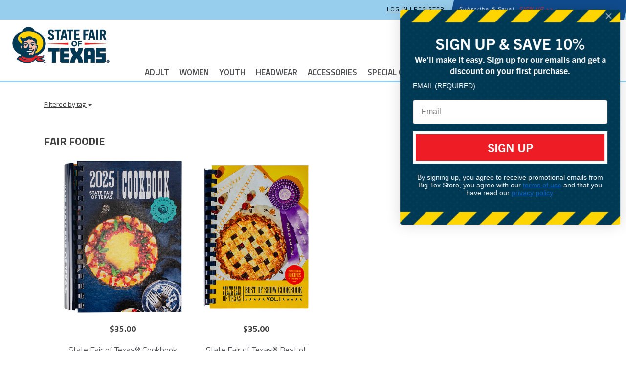

--- FILE ---
content_type: text/html; charset=utf-8
request_url: https://bigtexstore.com/collections/fair-foodie/novelties
body_size: 29447
content:
<!doctype html>
<html lang="en">
  <head>
    
    <!-- Multi-Platform Compliance Framework (MPCF) -->
<!-- Version: 12.12.2025.4.1 -->
<!-- Load Shopify Customer Privacy API --> 
<script src="https://cdn.shopify.com/shopifycloud/consent-tracking-api/v0.1/consent-tracking-api.js" async></script>

<!-- Truyo-Shopify Consent Integration with Klaviyo Script Blocking -->
<script>
// Truyo-Shopify Consent Integration with Klaviyo Script Blocking
// Version: 12.12.2025.4.1

(function() {
  'use strict';
  
  const VERSION = '12.12.2025.4.1';
  const STORAGE_KEY = 'shopify_truyo_consent';
  const GPC_STORAGE_KEY = 'shopify_gpc_status';
  
  console.log('===========================================');
  console.log('MPCF v' + VERSION + ' - Multi-Platform Compliance Framework');
  console.log('Truyo-Shopify Consent Integration');
  console.log('===========================================');
  
  // ===================================================================
  // IMMEDIATE CONSENT CHECK (Before Shopify API loads)
  // ===================================================================
  
  function getCookie(name) {
    const value = `; ${document.cookie}`;
    const parts = value.split(`; ${name}=`);
    if (parts.length === 2) return parts.pop().split(';').shift();
    return null;
  }
  
  function parseTruyoConsentCookie() {
    const cookieValue = getCookie('truyoConsent');
    
    if (!cookieValue) {
      return null;
    }
    
    try {
      const decoded = decodeURIComponent(cookieValue);
      const consent = JSON.parse(decoded);
      return consent;
    } catch (e) {
      console.warn('Error parsing Truyo cookie:', e);
      return null;
    }
  }
  
  function checkImmediateConsent() {
    const truyoCookie = parseTruyoConsentCookie();
    
    // No cookie = opt-in by default (US model)
    if (!truyoCookie) {
      return { marketing: true, analytics: true, preferences: true, sale_of_data: true };
    }
    
    // Parse Truyo cookie format (actual key names from Truyo)
    const consent = {
      marketing: truyoCookie['Targeting'] !== '0',
      analytics: truyoCookie['Performance'] !== '0',
      preferences: truyoCookie['Functional'] !== '0',
      sale_of_data: truyoCookie['Targeting'] !== '0'
    };
    
    // GPC override
    if (navigator.globalPrivacyControl === true) {
      consent.sale_of_data = false;
    }
    
    return consent;
  }
  
  // ===================================================================
  // NETWORK-LEVEL KLAVIYO BLOCKING
  // ===================================================================
  
  function blockKlaviyoNetworkRequests() {
    console.log('🚫 Installing network-level Klaviyo blockers');
    
    // Block fetch API
    if (window.fetch) {
      const originalFetch = window.fetch;
      window.fetch = function(...args) {
        const url = args[0];
        if (typeof url === 'string' && url.includes('klaviyo')) {
          console.log('🚫 Blocked Klaviyo fetch:', url);
          return Promise.reject(new Error('Blocked by MPCF'));
        }
        if (url && typeof url === 'object' && url.url && url.url.includes('klaviyo')) {
          console.log('🚫 Blocked Klaviyo fetch (Request object):', url.url);
          return Promise.reject(new Error('Blocked by MPCF'));
        }
        return originalFetch.apply(this, args);
      };
      console.log('✓ fetch API intercepted');
    }
    
    // Block XMLHttpRequest
    if (window.XMLHttpRequest) {
      const originalOpen = XMLHttpRequest.prototype.open;
      XMLHttpRequest.prototype.open = function(method, url, ...rest) {
        if (url && typeof url === 'string' && url.includes('klaviyo')) {
          console.log('🚫 Blocked Klaviyo XHR:', url);
          // Don't call original open - just return
          return;
        }
        return originalOpen.call(this, method, url, ...rest);
      };
      console.log('✓ XMLHttpRequest intercepted');
    }
    
    // Block dynamic script creation
    const originalCreate = document.createElement;
    document.createElement = function(tag) {
      const element = originalCreate.call(document, tag);
      
      if (tag.toLowerCase() === 'script') {
        const descriptor = Object.getOwnPropertyDescriptor(HTMLScriptElement.prototype, 'src');
        if (descriptor && descriptor.set) {
          const originalSrcSet = descriptor.set;
          
          Object.defineProperty(element, 'src', {
            configurable: true,
            enumerable: true,
            get: descriptor.get,
            set: function(value) {
              if (value && value.includes('klaviyo')) {
                console.log('🚫 Blocked dynamic Klaviyo script:', value);
                return; // Don't set src
              }
              return originalSrcSet.call(this, value);
            }
          });
        }
      }
      
      return element;
    };
    console.log('✓ Dynamic script creation intercepted');
  }
  
  // ===================================================================
  // AGGRESSIVE KLAVIYO BLOCKING (DOM + Storage + Cookies)
  // ===================================================================
  
  function removeKlaviyoScripts() {
    const scripts = document.querySelectorAll('script[src*="klaviyo"]');
    let removed = 0;
    
    scripts.forEach(script => {
      script.remove();
      removed++;
    });
    
    if (removed > 0) {
      console.log('Removed ' + removed + ' Klaviyo script tag(s) from DOM');
    }
    
    return removed;
  }
  
  function destroyKlaviyoGlobals() {
    const globals = ['klaviyo', '_klOnsite', '_learnq'];
    let destroyed = 0;
    
    globals.forEach(global => {
      if (window[global]) {
        try {
          delete window[global];
          destroyed++;
        } catch (e) {
          window[global] = undefined;
          destroyed++;
        }
      }
    });
    
    if (destroyed > 0) {
      console.log('Destroyed ' + destroyed + ' Klaviyo global object(s)');
    }
  }
  
  function removeKlaviyoForms() {
    // Remove any rendered Klaviyo forms/popups
    const elements = document.querySelectorAll('[class*="klaviyo"], [id*="klaviyo"]');
    let removed = 0;
    
    elements.forEach(el => {
      el.remove();
      removed++;
    });
    
    if (removed > 0) {
      console.log('Removed ' + removed + ' Klaviyo form/popup element(s)');
    }
  }
  
  function setKlaviyoOff() {
    document.cookie = "__kla_off=true; path=/; max-age=31536000; SameSite=Lax";
    document.cookie = "__kla_id=; path=/; expires=Thu, 01 Jan 1970 00:00:00 GMT";
    console.log('Set __kla_off cookie and removed __kla_id');
  }
  
  function clearKlaviyoLocalStorage() {
    try {
      let cleared = 0;
      Object.keys(localStorage).forEach(key => {
        if (key.includes('klaviyo') || 
            key.includes('__kla') || 
            key.includes('kl-post-identification-sync')) {
          localStorage.removeItem(key);
          cleared++;
        }
      });
      
      if (cleared > 0) {
        console.log('Cleared ' + cleared + ' Klaviyo localStorage key(s)');
      }
    } catch (e) {
      console.warn('Could not clear Klaviyo localStorage:', e);
    }
  }
  
  function nukeKlaviyo() {
    console.log('🚫 Blocking Klaviyo - marketing consent denied');
    removeKlaviyoScripts();
    destroyKlaviyoGlobals();
    removeKlaviyoForms();
    setKlaviyoOff();
    clearKlaviyoLocalStorage();
  }
  
  // ===================================================================
  // MUTATION OBSERVER (Catch late-loading scripts)
  // ===================================================================
  
  function setupKlaviyoBlocker() {
    const observer = new MutationObserver(mutations => {
      mutations.forEach(mutation => {
        mutation.addedNodes.forEach(node => {
          // Block script tags
          if (node.tagName === 'SCRIPT' && node.src && node.src.includes('klaviyo')) {
            console.log('🚫 Blocked late-loading Klaviyo script:', node.src);
            node.remove();
          }
          
          // Block Klaviyo forms/popups
          if (node.classList && (
              Array.from(node.classList).some(c => c.includes('klaviyo')) ||
              (node.id && node.id.includes('klaviyo'))
          )) {
            console.log('🚫 Blocked Klaviyo UI element');
            node.remove();
          }
        });
      });
    });
    
    observer.observe(document.documentElement, {
      childList: true,
      subtree: true
    });
    
    console.log('MutationObserver active - blocking Klaviyo scripts and UI');
  }
  
  // ===================================================================
  // IMMEDIATE EXECUTION (Before Shopify API)
  // ===================================================================
  
  const immediateConsent = checkImmediateConsent();
  console.log('Immediate consent check:', immediateConsent);
  
  if (!immediateConsent.marketing) {
    blockKlaviyoNetworkRequests();
    nukeKlaviyo();
    setupKlaviyoBlocker();
  } else {
    console.log('✅ Marketing consent granted - Klaviyo allowed');
  }
  
  // ===================================================================
  // GPC DETECTION
  // ===================================================================
  
  function detectGPC() {
    const hasGPC = navigator.globalPrivacyControl === true;
    
    if (hasGPC) {
      console.log('GPC detected - Do Not Sell enforced');
    }
    
    try {
      const gpcStatus = {
        enabled: hasGPC,
        timestamp: new Date().toISOString(),
        userAgent: navigator.userAgent
      };
      localStorage.setItem(GPC_STORAGE_KEY, JSON.stringify(gpcStatus));
    } catch (e) {
      console.warn('Could not store GPC status:', e);
    }
    
    return hasGPC;
  }
  
  function getStoredGPCStatus() {
    try {
      const stored = localStorage.getItem(GPC_STORAGE_KEY);
      if (stored) {
        return JSON.parse(stored);
      }
    } catch (e) {
      console.warn('Error reading GPC status:', e);
    }
    return null;
  }
  
  // ===================================================================
  // CONSENT STORAGE
  // ===================================================================
  
  function getStoredConsent() {
    try {
      const stored = localStorage.getItem(STORAGE_KEY);
      if (stored) {
        return JSON.parse(stored);
      }
    } catch (e) {
      console.warn('Error reading from localStorage:', e);
    }
    return null;
  }
  
  function saveConsentToStorage(consentData) {
    try {
      const dataToStore = {
        consent: consentData,
        timestamp: new Date().toISOString(),
        version: VERSION
      };
      localStorage.setItem(STORAGE_KEY, JSON.stringify(dataToStore));
      console.log('Consent saved to localStorage');
      return true;
    } catch (e) {
      console.warn('Error saving to localStorage:', e);
      return false;
    }
  }
  
  // ===================================================================
  // KLAVIYO TRACKING CONTROL
  // ===================================================================
  
  function setKlaviyoTracking(enabled) {
    if (enabled) {
      document.cookie = "__kla_off=; path=/; expires=Thu, 01 Jan 1970 00:00:00 GMT";
      console.log('Klaviyo tracking enabled (removed __kla_off)');
    } else {
      // User denied consent - block Klaviyo network requests and nuke existing
      console.log('⚠️ Marketing consent denied - blocking Klaviyo');
      
      // Install network blockers if not already done
      if (!window._mpcfNetworkBlockersInstalled) {
        blockKlaviyoNetworkRequests();
        window._mpcfNetworkBlockersInstalled = true;
      }
      
      nukeKlaviyo();
      
      // Setup MutationObserver if not already active
      if (!window._mpcfMutationObserverActive) {
        setupKlaviyoBlocker();
        window._mpcfMutationObserverActive = true;
      }
      
      console.log('✅ Klaviyo blocked successfully (no page reload required)');
    }
  }
  
  // ===================================================================
  // TRUYO EVENT MAPPING
  // ===================================================================
  
  function mapTruyoEventToShopify(optedOutCookiePurposes) {
    console.log('Mapping Truyo consent:', optedOutCookiePurposes);
    
    const shopifyConsent = {
      marketing: !optedOutCookiePurposes.includes('advertising'),
      analytics: !optedOutCookiePurposes.includes('performance'),
      preferences: !optedOutCookiePurposes.includes('functionality'),
      sale_of_data: !optedOutCookiePurposes.includes('advertising')
    };
    
    const hasGPC = detectGPC();
    if (hasGPC) {
      console.log('GPC override: forcing sale_of_data = false');
      shopifyConsent.sale_of_data = false;
    }
    
    console.log('Shopify consent:', shopifyConsent);
    return shopifyConsent;
  }
  
  function mapCookieToShopify(truyoConsent) {
    console.log('Mapping cookie (fallback mode)');
    
    let shopifyConsent = {
      marketing: true,
      analytics: true,
      preferences: true,
      sale_of_data: true
    };
    
    // Use actual Truyo cookie key names
    if (truyoConsent['Targeting'] === '0') {
      shopifyConsent.marketing = false;
      shopifyConsent.sale_of_data = false;
    }
    
    if (truyoConsent['Performance'] === '0') {
      shopifyConsent.analytics = false;
    }
    
    if (truyoConsent['Functional'] === '0') {
      shopifyConsent.preferences = false;
    }
    
    const hasGPC = detectGPC();
    if (hasGPC) {
      console.log('GPC override (fallback)');
      shopifyConsent.sale_of_data = false;
    }
    
    return shopifyConsent;
  }
  
  // ===================================================================
  // SHOPIFY API INTEGRATION
  // ===================================================================
  
  function updateShopifyConsent(consentData, source) {
    if (!window.Shopify || !window.Shopify.customerPrivacy) {
      console.warn('Shopify Customer Privacy API not available');
      return false;
    }
    
    console.log('Updating Shopify consent (source:', source + ')');
    
    // Update Klaviyo tracking when consent changes (not on initial page load)
    if (source === 'truyo-event') {
      setKlaviyoTracking(consentData.marketing);
    }
    
    try {
      window.Shopify.customerPrivacy.setTrackingConsent(
        {
          marketing: consentData.marketing,
          analytics: consentData.analytics,
          preferences: consentData.preferences,
          sale_of_data: consentData.sale_of_data
        },
        () => {
          console.log('Shopify consent updated successfully');
          
          if (window.Shopify.customerPrivacy.currentVisitorConsent) {
            const current = window.Shopify.customerPrivacy.currentVisitorConsent();
            console.log('Verified Shopify state:', current);
          }
        }
      );
      
      return true;
    } catch (e) {
      console.error('Error updating Shopify consent:', e);
      return false;
    }
  }
  
  function handleTruyoConsentEvent(event) {
    console.log('truyoCookieSettingsUpdateEvent received');
    
    const optedOutCookiePurposes = event.detail.optedOutCookiePurposes || [];
    
    if (!Array.isArray(optedOutCookiePurposes)) {
      console.warn('Invalid event data - not an array:', optedOutCookiePurposes);
      return;
    }
    
    const shopifyConsent = mapTruyoEventToShopify(optedOutCookiePurposes);
    
    const stored = getStoredConsent();
    const hasChanged = !stored || 
      JSON.stringify(stored.consent) !== JSON.stringify(shopifyConsent);
    
    if (hasChanged) {
      console.log('Consent changed - updating');
      saveConsentToStorage(shopifyConsent);
      updateShopifyConsent(shopifyConsent, 'truyo-event');
    } else {
      console.log('Consent unchanged');
      updateShopifyConsent(shopifyConsent, 'truyo-event-verify');
    }
  }
  
  function handleShopifyConsentChange(event) {
    console.log('Shopify visitorConsentCollected event:', event.detail);
  }
  
  // ===================================================================
  // FALLBACK CONSENT SYNC
  // ===================================================================
  
  function fallbackConsentSync() {
    console.log('Running fallback consent sync');
    
    const truyoConsent = parseTruyoConsentCookie();
    
    if (!truyoConsent) {
      const stored = getStoredConsent();
      if (stored && stored.consent) {
        console.log('Using stored consent');
        updateShopifyConsent(stored.consent, 'localStorage-fallback');
        return;
      }
      
      console.log('No consent found - using opt-in by default');
      const defaultConsent = {
        marketing: true,
        analytics: true,
        preferences: true,
        sale_of_data: true
      };
      
      const hasGPC = detectGPC();
      if (hasGPC) {
        console.log('GPC override on default consent');
        defaultConsent.sale_of_data = false;
      }
      
      saveConsentToStorage(defaultConsent);
      updateShopifyConsent(defaultConsent, 'default-granted');
      return;
    }
    
    const shopifyConsent = mapCookieToShopify(truyoConsent);
    saveConsentToStorage(shopifyConsent);
    updateShopifyConsent(shopifyConsent, 'cookie-fallback');
  }
  
  // ===================================================================
  // SHOPIFY API WAIT
  // ===================================================================
  
  function waitForShopifyAPI(callback) {
    if (window.Shopify && window.Shopify.customerPrivacy) {
      console.log('Shopify Customer Privacy API ready');
      callback();
    } else {
      setTimeout(() => waitForShopifyAPI(callback), 50);
    }
  }
  
  // ===================================================================
  // INITIALIZATION
  // ===================================================================
  
  function initialize() {
    const gpcActive = detectGPC();
    if (gpcActive) {
      console.log('GPC active - Do Not Sell enforced (dual-layer)');
    }
    
    waitForShopifyAPI(() => {
      document.addEventListener('truyoCookieSettingsUpdateEvent', handleTruyoConsentEvent);
      console.log('Event listener registered for Truyo');
      
      document.addEventListener('visitorConsentCollected', handleShopifyConsentChange);
      console.log('Event listener registered for Shopify consent changes');
      
      let eventHasFired = false;
      
      const originalHandler = handleTruyoConsentEvent;
      window._truyoEventHandler = function(event) {
        eventHasFired = true;
        originalHandler(event);
      };
      
      document.addEventListener('truyoCookieSettingsUpdateEvent', window._truyoEventHandler);
      
      setTimeout(() => {
        if (!eventHasFired) {
          console.log('Event timeout - activating fallback');
          fallbackConsentSync();
        } else {
          console.log('Event-based sync successful');
        }
      }, 10000);
      
      window.addEventListener('storage', (e) => {
        if (e.key === STORAGE_KEY && e.newValue) {
          console.log('Consent updated in another tab');
          try {
            const data = JSON.parse(e.newValue);
            updateShopifyConsent(data.consent, 'storage-event');
          } catch (err) {
            console.warn('Error parsing storage event:', err);
          }
        }
      });
      
      // On page load, check Truyo cookie first (source of truth)
      const truyoCookie = parseTruyoConsentCookie();
      
      if (truyoCookie && Object.keys(truyoCookie).length > 0) {
        // Truyo cookie exists - use it
        console.log('Syncing from Truyo cookie on page load');
        const shopifyConsent = mapCookieToShopify(truyoCookie);
        saveConsentToStorage(shopifyConsent);
        updateShopifyConsent(shopifyConsent, 'page-load');
      } else {
        // No Truyo cookie - use opt-in by default
        console.log('No Truyo cookie - using opt-in by default on page load');
        const defaultConsent = {
          marketing: true,
          analytics: true,
          preferences: true,
          sale_of_data: true
        };
        
        const hasGPC = detectGPC();
        if (hasGPC) {
          console.log('GPC override on default consent');
          defaultConsent.sale_of_data = false;
        }
        
        saveConsentToStorage(defaultConsent);
        updateShopifyConsent(defaultConsent, 'page-load');
      }
    });
  }
  
  // ===================================================================
  // DEBUG UTILITIES
  // ===================================================================
  
  window.debugTruyoShopifyConsent = function() {
    console.log('=== MPCF Debug v' + VERSION + ' ===');
    
    const gpcActive = navigator.globalPrivacyControl === true;
    const gpcStored = getStoredGPCStatus();
    console.log('GPC Status:');
    console.log('  Current:', gpcActive ? 'ACTIVE' : 'Not Active');
    if (gpcStored) {
      console.log('  Stored:', gpcStored);
    }
    
    const truyoCookie = parseTruyoConsentCookie();
    console.log('Truyo Cookie:', truyoCookie || 'Not found');
    
    const stored = getStoredConsent();
    console.log('localStorage:', stored || 'Empty');
    
    const klaviyoOff = getCookie('__kla_off');
    const klaviyoId = getCookie('__kla_id');
    console.log('Klaviyo Status:');
    console.log('  __kla_off:', klaviyoOff || 'Not present (tracking enabled)');
    console.log('  __kla_id:', klaviyoId ? 'Present' : 'Not present');
    console.log('  Scripts in DOM:', document.querySelectorAll('script[src*="klaviyo"]').length);
    console.log('  window.klaviyo:', typeof window.klaviyo);
    console.log('  window._klOnsite:', typeof window._klOnsite);
    console.log('  Network blockers:', window._mpcfNetworkBlockersInstalled ? 'INSTALLED' : 'Not installed');
    console.log('  MutationObserver:', window._mpcfMutationObserverActive ? 'ACTIVE' : 'Not active');
    
    if (window.Shopify?.customerPrivacy) {
      console.log('Shopify API Status:');
      console.log('  marketing:', window.Shopify.customerPrivacy.marketingAllowed());
      console.log('  analytics:', window.Shopify.customerPrivacy.analyticsProcessingAllowed());
      console.log('  preferences:', window.Shopify.customerPrivacy.preferencesProcessingAllowed());
      console.log('  sale_of_data:', window.Shopify.customerPrivacy.saleOfDataAllowed());
      
      try {
        const current = window.Shopify.customerPrivacy.currentVisitorConsent();
        console.log('Raw Consent:', current);
      } catch (e) {
        console.log('Could not retrieve raw consent');
      }
    } else {
      console.log('Shopify API not available');
    }
    
    console.log('Consent Model: OPT-IN BY DEFAULT');
    console.log('  Fresh visitor → All granted (user can opt-out)');
    console.log('  User denies → Klaviyo blocked at network level');
    console.log('  User grants → Klaviyo loads normally');
    
    console.log('Klaviyo Blocking: NETWORK + DOM + MUTATION');
    console.log('  - Network-level interception (fetch + XHR + dynamic scripts)');
    console.log('  - DOM script tag removal');
    console.log('  - Global object destruction');
    console.log('  - MutationObserver for forms/popups');
    console.log('  - No page reload (better UX)');
    
    console.log('=======================================');
  };
  
  window.clearTruyoShopifyConsent = function() {
    localStorage.removeItem(STORAGE_KEY);
    localStorage.removeItem(GPC_STORAGE_KEY);
    document.cookie = "__kla_off=; path=/; expires=Thu, 01 Jan 1970 00:00:00 GMT";
    console.log('Cleared stored consent and Klaviyo opt-out');
  };
  
  window.testGPCOverride = function() {
    console.log('Testing GPC functionality');
    console.log('Current GPC:', navigator.globalPrivacyControl);
    
    if (navigator.globalPrivacyControl === true) {
      console.log('GPC enabled - testing override');
      const testConsent = mapTruyoEventToShopify([]);
      console.log('Test result:', testConsent);
      console.log('Expected: sale_of_data should be false');
    } else {
      console.log('GPC not enabled in browser');
      console.log('Enable GPC or simulate with:');
      console.log('Object.defineProperty(navigator, "globalPrivacyControl", { value: true })');
    }
  };
  
  window.simulateTruyoEvent = function(optedOutPurposes) {
    optedOutPurposes = optedOutPurposes || [];
    console.log('Simulating event with:', optedOutPurposes);
    
    const event = new CustomEvent('truyoCookieSettingsUpdateEvent', {
      detail: {
        optedOutCookiePurposes: optedOutPurposes
      }
    });
    
    document.dispatchEvent(event);
    console.log('Event dispatched');
  };
  
  // Mark network blockers as installed on initial run if consent denied
  if (!immediateConsent.marketing) {
    window._mpcfNetworkBlockersInstalled = true;
    window._mpcfMutationObserverActive = true;
  }
  
  // ===================================================================
  // START
  // ===================================================================
  
  // Initialize immediately or on DOMContentLoaded
  if (document.readyState === 'loading') {
    document.addEventListener('DOMContentLoaded', initialize);
  } else {
    initialize();
  }
  
  // Add Cookie Settings button class
  document.addEventListener('DOMContentLoaded', function() {
    const anchors = document.querySelectorAll('ul a');
    
    anchors.forEach(function(anchor) {
      if (anchor.textContent.trim() === 'Cookie Settings') {
        anchor.classList.add('cookieSettingButton');
      }
    });
  });
  
})();
</script>
    <meta http-equiv="X-UA-Compatible" content="IE=edge" />

<title> Fair Foodie | State Fair of Texas</title>
<meta name="description" content="BigTexStore.com the official store of the State Fair of Texas.  Your store for Mens, Ladies, Youth, Tees, Apparel, Hats and other Texas State Fair merchandise." />

<link rel="canonical" href="https://bigtexstore.com/collections/fair-foodie/novelties" />

<meta property="og:title" content=" Fair Foodie | State Fair of Texas" />
<meta property="og:description" content="" />
<meta property="og:url" content="https://bigtexstore.com/collections/fair-foodie/novelties" />

<meta property="og:type" content="website" />


  
    <meta property="og:image" content="http://bigtexstore.com/cdn/shop/t/38/assets/logo-image-file.png?v=20843904189112080081765313303" />
    <meta property="og:image:secure_url" content="https://bigtexstore.com/cdn/shop/t/38/assets/logo-image-file.png?v=20843904189112080081765313303" />
  

<meta property="og:site_name" content="State Fair of Texas" />

<meta name="author" content="State Fair of Texas">



<meta name="viewport" content="width=device-width, initial-scale=1, minimum-scale=1">

    <link rel="shortcut icon" href="//bigtexstore.com/cdn/shop/t/38/assets/favicon.png?v=81464461843982729071765313303" type="image/png">
    <link href="//bigtexstore.com/cdn/shop/t/38/assets/_base.scss.css?v=141518175059707116861765313303" rel="stylesheet" type="text/css" media="all" />
    <link href="//bigtexstore.com/cdn/shop/t/38/assets/custom.scss.css?v=84242457215786040471765313303" rel="stylesheet" type="text/css" media="all" />
    <link href="//maxcdn.bootstrapcdn.com/font-awesome/4.4.0/css/font-awesome.min.css" rel="stylesheet">

    <link href="https://cdnjs.cloudflare.com/ajax/libs/OwlCarousel2/2.2.1/assets/owl.carousel.css" rel="stylesheet">
    <link
      href="https://cdnjs.cloudflare.com/ajax/libs/OwlCarousel2/2.2.1/assets/owl.theme.default.css"
      rel="stylesheet"
    >
    <link
      rel="stylesheet"
      href="https://use.fontawesome.com/releases/v5.7.2/css/brands.css"
      integrity="sha384-BKw0P+CQz9xmby+uplDwp82Py8x1xtYPK3ORn/ZSoe6Dk3ETP59WCDnX+fI1XCKK"
      crossorigin="anonymous"
    >
    <link
      rel="stylesheet"
      href="https://use.fontawesome.com/releases/v5.7.2/css/fontawesome.css"
      integrity="sha384-4aon80D8rXCGx9ayDt85LbyUHeMWd3UiBaWliBlJ53yzm9hqN21A+o1pqoyK04h+"
      crossorigin="anonymous"
    >

    <script src="//cdnjs.cloudflare.com/ajax/libs/modernizr/2.8.3/modernizr.min.js" type="text/javascript"></script>
    <script src="//bigtexstore.com/cdn/shop/t/38/assets/jquery.min.js?v=69995398149028999531765313303" type="text/javascript"></script>
    <script src="//cdnjs.cloudflare.com/ajax/libs/underscore.js/1.6.0/underscore-min.js" type="text/javascript"></script>
    <script src="//cdnjs.cloudflare.com/ajax/libs/async/2.1.4/async.min.js" type="text/javascript"></script>
    <!--[if lt IE 9]>
      <script src="//code.jquery.com/jquery-1.11.1.min.js"></script>
      
      <script src="//bigtexstore.com/cdn/shop/t/38/assets/respond.min.js?v=132206552216118925001765313303" type="text/javascript"></script>
      <link href="//bigtexstore.com/cdn/shop/t/38/assets/respond-proxy.html" id="respond-proxy" rel="respond-proxy" />
      <link href="https://bigtexstore.com/search?q=1cbfdd0880320a4bbf77854e3db452e1" id="respond-redirect" rel="respond-redirect" />
      <script src="https://bigtexstore.com/search?q=1cbfdd0880320a4bbf77854e3db452e1" type="text/javascript"></script>
    <![endif]-->

    <script src="//bigtexstore.com/cdn/shopifycloud/storefront/assets/themes_support/api.jquery-7ab1a3a4.js" type="text/javascript"></script>
    <script src="//bigtexstore.com/cdn/shopifycloud/storefront/assets/themes_support/option_selection-b017cd28.js" type="text/javascript"></script>
    <script src="//bigtexstore.com/cdn/shop/t/38/assets/bootstrapify-option-selection.min.js?v=75541735728428314571765313303" type="text/javascript"></script>

    

    
      <link href="//fonts.googleapis.com/css?family=Titillium+Web:400,300,600,700" rel="stylesheet" type="text/css">
    

    <script>window.performance && window.performance.mark && window.performance.mark('shopify.content_for_header.start');</script><meta id="shopify-digital-wallet" name="shopify-digital-wallet" content="/22720669/digital_wallets/dialog">
<meta name="shopify-checkout-api-token" content="5d5e9f3dd8a7335c4189af438e55cad9">
<link rel="alternate" type="application/atom+xml" title="Feed" href="/collections/fair-foodie/novelties.atom" />
<link rel="alternate" type="application/json+oembed" href="https://bigtexstore.com/collections/fair-foodie/novelties.oembed">
<script async="async" src="/checkouts/internal/preloads.js?locale=en-US"></script>
<link rel="preconnect" href="https://shop.app" crossorigin="anonymous">
<script async="async" src="https://shop.app/checkouts/internal/preloads.js?locale=en-US&shop_id=22720669" crossorigin="anonymous"></script>
<script id="apple-pay-shop-capabilities" type="application/json">{"shopId":22720669,"countryCode":"US","currencyCode":"USD","merchantCapabilities":["supports3DS"],"merchantId":"gid:\/\/shopify\/Shop\/22720669","merchantName":"State Fair of Texas","requiredBillingContactFields":["postalAddress","email","phone"],"requiredShippingContactFields":["postalAddress","email","phone"],"shippingType":"shipping","supportedNetworks":["visa","masterCard","amex","discover","elo","jcb"],"total":{"type":"pending","label":"State Fair of Texas","amount":"1.00"},"shopifyPaymentsEnabled":true,"supportsSubscriptions":true}</script>
<script id="shopify-features" type="application/json">{"accessToken":"5d5e9f3dd8a7335c4189af438e55cad9","betas":["rich-media-storefront-analytics"],"domain":"bigtexstore.com","predictiveSearch":true,"shopId":22720669,"locale":"en"}</script>
<script>var Shopify = Shopify || {};
Shopify.shop = "state-fair-of-texas.myshopify.com";
Shopify.locale = "en";
Shopify.currency = {"active":"USD","rate":"1.0"};
Shopify.country = "US";
Shopify.theme = {"name":"56720-Holiday Message on Checkout [MS]","id":187548565873,"schema_name":null,"schema_version":null,"theme_store_id":null,"role":"main"};
Shopify.theme.handle = "null";
Shopify.theme.style = {"id":null,"handle":null};
Shopify.cdnHost = "bigtexstore.com/cdn";
Shopify.routes = Shopify.routes || {};
Shopify.routes.root = "/";</script>
<script type="module">!function(o){(o.Shopify=o.Shopify||{}).modules=!0}(window);</script>
<script>!function(o){function n(){var o=[];function n(){o.push(Array.prototype.slice.apply(arguments))}return n.q=o,n}var t=o.Shopify=o.Shopify||{};t.loadFeatures=n(),t.autoloadFeatures=n()}(window);</script>
<script>
  window.ShopifyPay = window.ShopifyPay || {};
  window.ShopifyPay.apiHost = "shop.app\/pay";
  window.ShopifyPay.redirectState = null;
</script>
<script id="shop-js-analytics" type="application/json">{"pageType":"collection"}</script>
<script defer="defer" async type="module" src="//bigtexstore.com/cdn/shopifycloud/shop-js/modules/v2/client.init-shop-cart-sync_WVOgQShq.en.esm.js"></script>
<script defer="defer" async type="module" src="//bigtexstore.com/cdn/shopifycloud/shop-js/modules/v2/chunk.common_C_13GLB1.esm.js"></script>
<script defer="defer" async type="module" src="//bigtexstore.com/cdn/shopifycloud/shop-js/modules/v2/chunk.modal_CLfMGd0m.esm.js"></script>
<script type="module">
  await import("//bigtexstore.com/cdn/shopifycloud/shop-js/modules/v2/client.init-shop-cart-sync_WVOgQShq.en.esm.js");
await import("//bigtexstore.com/cdn/shopifycloud/shop-js/modules/v2/chunk.common_C_13GLB1.esm.js");
await import("//bigtexstore.com/cdn/shopifycloud/shop-js/modules/v2/chunk.modal_CLfMGd0m.esm.js");

  window.Shopify.SignInWithShop?.initShopCartSync?.({"fedCMEnabled":true,"windoidEnabled":true});

</script>
<script>
  window.Shopify = window.Shopify || {};
  if (!window.Shopify.featureAssets) window.Shopify.featureAssets = {};
  window.Shopify.featureAssets['shop-js'] = {"shop-cart-sync":["modules/v2/client.shop-cart-sync_DuR37GeY.en.esm.js","modules/v2/chunk.common_C_13GLB1.esm.js","modules/v2/chunk.modal_CLfMGd0m.esm.js"],"init-fed-cm":["modules/v2/client.init-fed-cm_BucUoe6W.en.esm.js","modules/v2/chunk.common_C_13GLB1.esm.js","modules/v2/chunk.modal_CLfMGd0m.esm.js"],"shop-toast-manager":["modules/v2/client.shop-toast-manager_B0JfrpKj.en.esm.js","modules/v2/chunk.common_C_13GLB1.esm.js","modules/v2/chunk.modal_CLfMGd0m.esm.js"],"init-shop-cart-sync":["modules/v2/client.init-shop-cart-sync_WVOgQShq.en.esm.js","modules/v2/chunk.common_C_13GLB1.esm.js","modules/v2/chunk.modal_CLfMGd0m.esm.js"],"shop-button":["modules/v2/client.shop-button_B_U3bv27.en.esm.js","modules/v2/chunk.common_C_13GLB1.esm.js","modules/v2/chunk.modal_CLfMGd0m.esm.js"],"init-windoid":["modules/v2/client.init-windoid_DuP9q_di.en.esm.js","modules/v2/chunk.common_C_13GLB1.esm.js","modules/v2/chunk.modal_CLfMGd0m.esm.js"],"shop-cash-offers":["modules/v2/client.shop-cash-offers_BmULhtno.en.esm.js","modules/v2/chunk.common_C_13GLB1.esm.js","modules/v2/chunk.modal_CLfMGd0m.esm.js"],"pay-button":["modules/v2/client.pay-button_CrPSEbOK.en.esm.js","modules/v2/chunk.common_C_13GLB1.esm.js","modules/v2/chunk.modal_CLfMGd0m.esm.js"],"init-customer-accounts":["modules/v2/client.init-customer-accounts_jNk9cPYQ.en.esm.js","modules/v2/client.shop-login-button_DJ5ldayH.en.esm.js","modules/v2/chunk.common_C_13GLB1.esm.js","modules/v2/chunk.modal_CLfMGd0m.esm.js"],"avatar":["modules/v2/client.avatar_BTnouDA3.en.esm.js"],"checkout-modal":["modules/v2/client.checkout-modal_pBPyh9w8.en.esm.js","modules/v2/chunk.common_C_13GLB1.esm.js","modules/v2/chunk.modal_CLfMGd0m.esm.js"],"init-shop-for-new-customer-accounts":["modules/v2/client.init-shop-for-new-customer-accounts_BUoCy7a5.en.esm.js","modules/v2/client.shop-login-button_DJ5ldayH.en.esm.js","modules/v2/chunk.common_C_13GLB1.esm.js","modules/v2/chunk.modal_CLfMGd0m.esm.js"],"init-customer-accounts-sign-up":["modules/v2/client.init-customer-accounts-sign-up_CnczCz9H.en.esm.js","modules/v2/client.shop-login-button_DJ5ldayH.en.esm.js","modules/v2/chunk.common_C_13GLB1.esm.js","modules/v2/chunk.modal_CLfMGd0m.esm.js"],"init-shop-email-lookup-coordinator":["modules/v2/client.init-shop-email-lookup-coordinator_CzjY5t9o.en.esm.js","modules/v2/chunk.common_C_13GLB1.esm.js","modules/v2/chunk.modal_CLfMGd0m.esm.js"],"shop-follow-button":["modules/v2/client.shop-follow-button_CsYC63q7.en.esm.js","modules/v2/chunk.common_C_13GLB1.esm.js","modules/v2/chunk.modal_CLfMGd0m.esm.js"],"shop-login-button":["modules/v2/client.shop-login-button_DJ5ldayH.en.esm.js","modules/v2/chunk.common_C_13GLB1.esm.js","modules/v2/chunk.modal_CLfMGd0m.esm.js"],"shop-login":["modules/v2/client.shop-login_B9ccPdmx.en.esm.js","modules/v2/chunk.common_C_13GLB1.esm.js","modules/v2/chunk.modal_CLfMGd0m.esm.js"],"lead-capture":["modules/v2/client.lead-capture_D0K_KgYb.en.esm.js","modules/v2/chunk.common_C_13GLB1.esm.js","modules/v2/chunk.modal_CLfMGd0m.esm.js"],"payment-terms":["modules/v2/client.payment-terms_BWmiNN46.en.esm.js","modules/v2/chunk.common_C_13GLB1.esm.js","modules/v2/chunk.modal_CLfMGd0m.esm.js"]};
</script>
<script>(function() {
  var isLoaded = false;
  function asyncLoad() {
    if (isLoaded) return;
    isLoaded = true;
    var urls = ["\/\/d1liekpayvooaz.cloudfront.net\/apps\/customizery\/customizery.js?shop=state-fair-of-texas.myshopify.com","https:\/\/upsells.boldapps.net\/v2_ui\/js\/UpsellTracker.js?shop=state-fair-of-texas.myshopify.com","https:\/\/motivate.shopapps.site\/motivator.php?shop=state-fair-of-texas.myshopify.com","https:\/\/upsells.boldapps.net\/v2_ui\/js\/upsell.js?shop=state-fair-of-texas.myshopify.com","\/\/searchanise-ef84.kxcdn.com\/widgets\/shopify\/init.js?a=2G3K5F9w1P\u0026shop=state-fair-of-texas.myshopify.com"];
    for (var i = 0; i < urls.length; i++) {
      var s = document.createElement('script');
      s.type = 'text/javascript';
      s.async = true;
      s.src = urls[i];
      var x = document.getElementsByTagName('script')[0];
      x.parentNode.insertBefore(s, x);
    }
  };
  if(window.attachEvent) {
    window.attachEvent('onload', asyncLoad);
  } else {
    window.addEventListener('load', asyncLoad, false);
  }
})();</script>
<script id="__st">var __st={"a":22720669,"offset":-18000,"reqid":"25ed766b-e97a-4e55-926f-640f22926230-1769622289","pageurl":"bigtexstore.com\/collections\/fair-foodie\/novelties","u":"e63cdd6b93ca","p":"collection","rtyp":"collection","rid":289742618812};</script>
<script>window.ShopifyPaypalV4VisibilityTracking = true;</script>
<script id="captcha-bootstrap">!function(){'use strict';const t='contact',e='account',n='new_comment',o=[[t,t],['blogs',n],['comments',n],[t,'customer']],c=[[e,'customer_login'],[e,'guest_login'],[e,'recover_customer_password'],[e,'create_customer']],r=t=>t.map((([t,e])=>`form[action*='/${t}']:not([data-nocaptcha='true']) input[name='form_type'][value='${e}']`)).join(','),a=t=>()=>t?[...document.querySelectorAll(t)].map((t=>t.form)):[];function s(){const t=[...o],e=r(t);return a(e)}const i='password',u='form_key',d=['recaptcha-v3-token','g-recaptcha-response','h-captcha-response',i],f=()=>{try{return window.sessionStorage}catch{return}},m='__shopify_v',_=t=>t.elements[u];function p(t,e,n=!1){try{const o=window.sessionStorage,c=JSON.parse(o.getItem(e)),{data:r}=function(t){const{data:e,action:n}=t;return t[m]||n?{data:e,action:n}:{data:t,action:n}}(c);for(const[e,n]of Object.entries(r))t.elements[e]&&(t.elements[e].value=n);n&&o.removeItem(e)}catch(o){console.error('form repopulation failed',{error:o})}}const l='form_type',E='cptcha';function T(t){t.dataset[E]=!0}const w=window,h=w.document,L='Shopify',v='ce_forms',y='captcha';let A=!1;((t,e)=>{const n=(g='f06e6c50-85a8-45c8-87d0-21a2b65856fe',I='https://cdn.shopify.com/shopifycloud/storefront-forms-hcaptcha/ce_storefront_forms_captcha_hcaptcha.v1.5.2.iife.js',D={infoText:'Protected by hCaptcha',privacyText:'Privacy',termsText:'Terms'},(t,e,n)=>{const o=w[L][v],c=o.bindForm;if(c)return c(t,g,e,D).then(n);var r;o.q.push([[t,g,e,D],n]),r=I,A||(h.body.append(Object.assign(h.createElement('script'),{id:'captcha-provider',async:!0,src:r})),A=!0)});var g,I,D;w[L]=w[L]||{},w[L][v]=w[L][v]||{},w[L][v].q=[],w[L][y]=w[L][y]||{},w[L][y].protect=function(t,e){n(t,void 0,e),T(t)},Object.freeze(w[L][y]),function(t,e,n,w,h,L){const[v,y,A,g]=function(t,e,n){const i=e?o:[],u=t?c:[],d=[...i,...u],f=r(d),m=r(i),_=r(d.filter((([t,e])=>n.includes(e))));return[a(f),a(m),a(_),s()]}(w,h,L),I=t=>{const e=t.target;return e instanceof HTMLFormElement?e:e&&e.form},D=t=>v().includes(t);t.addEventListener('submit',(t=>{const e=I(t);if(!e)return;const n=D(e)&&!e.dataset.hcaptchaBound&&!e.dataset.recaptchaBound,o=_(e),c=g().includes(e)&&(!o||!o.value);(n||c)&&t.preventDefault(),c&&!n&&(function(t){try{if(!f())return;!function(t){const e=f();if(!e)return;const n=_(t);if(!n)return;const o=n.value;o&&e.removeItem(o)}(t);const e=Array.from(Array(32),(()=>Math.random().toString(36)[2])).join('');!function(t,e){_(t)||t.append(Object.assign(document.createElement('input'),{type:'hidden',name:u})),t.elements[u].value=e}(t,e),function(t,e){const n=f();if(!n)return;const o=[...t.querySelectorAll(`input[type='${i}']`)].map((({name:t})=>t)),c=[...d,...o],r={};for(const[a,s]of new FormData(t).entries())c.includes(a)||(r[a]=s);n.setItem(e,JSON.stringify({[m]:1,action:t.action,data:r}))}(t,e)}catch(e){console.error('failed to persist form',e)}}(e),e.submit())}));const S=(t,e)=>{t&&!t.dataset[E]&&(n(t,e.some((e=>e===t))),T(t))};for(const o of['focusin','change'])t.addEventListener(o,(t=>{const e=I(t);D(e)&&S(e,y())}));const B=e.get('form_key'),M=e.get(l),P=B&&M;t.addEventListener('DOMContentLoaded',(()=>{const t=y();if(P)for(const e of t)e.elements[l].value===M&&p(e,B);[...new Set([...A(),...v().filter((t=>'true'===t.dataset.shopifyCaptcha))])].forEach((e=>S(e,t)))}))}(h,new URLSearchParams(w.location.search),n,t,e,['guest_login'])})(!1,!0)}();</script>
<script integrity="sha256-4kQ18oKyAcykRKYeNunJcIwy7WH5gtpwJnB7kiuLZ1E=" data-source-attribution="shopify.loadfeatures" defer="defer" src="//bigtexstore.com/cdn/shopifycloud/storefront/assets/storefront/load_feature-a0a9edcb.js" crossorigin="anonymous"></script>
<script crossorigin="anonymous" defer="defer" src="//bigtexstore.com/cdn/shopifycloud/storefront/assets/shopify_pay/storefront-65b4c6d7.js?v=20250812"></script>
<script data-source-attribution="shopify.dynamic_checkout.dynamic.init">var Shopify=Shopify||{};Shopify.PaymentButton=Shopify.PaymentButton||{isStorefrontPortableWallets:!0,init:function(){window.Shopify.PaymentButton.init=function(){};var t=document.createElement("script");t.src="https://bigtexstore.com/cdn/shopifycloud/portable-wallets/latest/portable-wallets.en.js",t.type="module",document.head.appendChild(t)}};
</script>
<script data-source-attribution="shopify.dynamic_checkout.buyer_consent">
  function portableWalletsHideBuyerConsent(e){var t=document.getElementById("shopify-buyer-consent"),n=document.getElementById("shopify-subscription-policy-button");t&&n&&(t.classList.add("hidden"),t.setAttribute("aria-hidden","true"),n.removeEventListener("click",e))}function portableWalletsShowBuyerConsent(e){var t=document.getElementById("shopify-buyer-consent"),n=document.getElementById("shopify-subscription-policy-button");t&&n&&(t.classList.remove("hidden"),t.removeAttribute("aria-hidden"),n.addEventListener("click",e))}window.Shopify?.PaymentButton&&(window.Shopify.PaymentButton.hideBuyerConsent=portableWalletsHideBuyerConsent,window.Shopify.PaymentButton.showBuyerConsent=portableWalletsShowBuyerConsent);
</script>
<script data-source-attribution="shopify.dynamic_checkout.cart.bootstrap">document.addEventListener("DOMContentLoaded",(function(){function t(){return document.querySelector("shopify-accelerated-checkout-cart, shopify-accelerated-checkout")}if(t())Shopify.PaymentButton.init();else{new MutationObserver((function(e,n){t()&&(Shopify.PaymentButton.init(),n.disconnect())})).observe(document.body,{childList:!0,subtree:!0})}}));
</script>
<link id="shopify-accelerated-checkout-styles" rel="stylesheet" media="screen" href="https://bigtexstore.com/cdn/shopifycloud/portable-wallets/latest/accelerated-checkout-backwards-compat.css" crossorigin="anonymous">
<style id="shopify-accelerated-checkout-cart">
        #shopify-buyer-consent {
  margin-top: 1em;
  display: inline-block;
  width: 100%;
}

#shopify-buyer-consent.hidden {
  display: none;
}

#shopify-subscription-policy-button {
  background: none;
  border: none;
  padding: 0;
  text-decoration: underline;
  font-size: inherit;
  cursor: pointer;
}

#shopify-subscription-policy-button::before {
  box-shadow: none;
}

      </style>

<script>window.performance && window.performance.mark && window.performance.mark('shopify.content_for_header.end');</script>

    
<script>window.BOLD = window.BOLD || {};
    window.BOLD.common = window.BOLD.common || {};
    window.BOLD.common.Shopify = window.BOLD.common.Shopify || {};
    window.BOLD.common.Shopify.shop = {
      domain: 'bigtexstore.com',
      permanent_domain: 'state-fair-of-texas.myshopify.com',
      url: 'https://bigtexstore.com',
      secure_url: 'https://bigtexstore.com',
      money_format: "${{amount}}",
      currency: "USD"
    };
    window.BOLD.common.Shopify.customer = {
      id: null,
      tags: null,
    };
    window.BOLD.common.Shopify.cart = {"note":null,"attributes":{},"original_total_price":0,"total_price":0,"total_discount":0,"total_weight":0.0,"item_count":0,"items":[],"requires_shipping":false,"currency":"USD","items_subtotal_price":0,"cart_level_discount_applications":[],"checkout_charge_amount":0};
    window.BOLD.common.template = 'collection';window.BOLD.common.Shopify.formatMoney = function(money, format) {
        function n(t, e) {
            return "undefined" == typeof t ? e : t
        }
        function r(t, e, r, i) {
            if (e = n(e, 2),
                r = n(r, ","),
                i = n(i, "."),
            isNaN(t) || null == t)
                return 0;
            t = (t / 100).toFixed(e);
            var o = t.split(".")
                , a = o[0].replace(/(\d)(?=(\d\d\d)+(?!\d))/g, "$1" + r)
                , s = o[1] ? i + o[1] : "";
            return a + s
        }
        "string" == typeof money && (money = money.replace(".", ""));
        var i = ""
            , o = /\{\{\s*(\w+)\s*\}\}/
            , a = format || window.BOLD.common.Shopify.shop.money_format || window.Shopify.money_format || "$ {{ amount }}";
        switch (a.match(o)[1]) {
            case "amount":
                i = r(money, 2, ",", ".");
                break;
            case "amount_no_decimals":
                i = r(money, 0, ",", ".");
                break;
            case "amount_with_comma_separator":
                i = r(money, 2, ".", ",");
                break;
            case "amount_no_decimals_with_comma_separator":
                i = r(money, 0, ".", ",");
                break;
            case "amount_with_space_separator":
                i = r(money, 2, " ", ",");
                break;
            case "amount_no_decimals_with_space_separator":
                i = r(money, 0, " ", ",");
                break;
            case "amount_with_apostrophe_separator":
                i = r(money, 2, "'", ".");
                break;
        }
        return a.replace(o, i);
    };
    window.BOLD.common.Shopify.saveProduct = function (handle, product) {
      if (typeof handle === 'string' && typeof window.BOLD.common.Shopify.products[handle] === 'undefined') {
        if (typeof product === 'number') {
          window.BOLD.common.Shopify.handles[product] = handle;
          product = { id: product };
        }
        window.BOLD.common.Shopify.products[handle] = product;
      }
    };
    window.BOLD.common.Shopify.saveVariant = function (variant_id, variant) {
      if (typeof variant_id === 'number' && typeof window.BOLD.common.Shopify.variants[variant_id] === 'undefined') {
        window.BOLD.common.Shopify.variants[variant_id] = variant;
      }
    };window.BOLD.common.Shopify.products = window.BOLD.common.Shopify.products || {};
    window.BOLD.common.Shopify.variants = window.BOLD.common.Shopify.variants || {};
    window.BOLD.common.Shopify.handles = window.BOLD.common.Shopify.handles || {};window.BOLD.common.Shopify.saveProduct(null, null);window.BOLD.apps_installed = {"Product Discount":1,"Product Upsell":3} || {};window.BOLD.common.Shopify.metafields = window.BOLD.common.Shopify.metafields || {};window.BOLD.common.Shopify.metafields["bold_rp"] = {};window.BOLD.common.Shopify.metafields["bold_csp_defaults"] = {};window.BOLD.common.cacheParams = window.BOLD.common.cacheParams || {};
</script><link href="//bigtexstore.com/cdn/shop/t/38/assets/bold-upsell.css?v=51915886505602322711765313303" rel="stylesheet" type="text/css" media="all" />
<link href="//bigtexstore.com/cdn/shop/t/38/assets/bold-upsell-custom.css?v=150135899998303055901765313303" rel="stylesheet" type="text/css" media="all" />

    <script>
  var Shopify = Shopify || {};
  Shopify.settings = {
    enable_image_zoom         : false,
    enable_image_lightbox     : true,
    free_shipping_threshold   : 0.0
  };
</script>
    


    
    
    
      <link rel="canonical" href="https://bigtexstore.com/collections/fair-foodie?page=/">
    

    <!-- Polyfill for Array.prototype.includes() -->

    <script>
      if (!Array.prototype.includes) {
        Object.defineProperty(Array.prototype, 'includes', {
          value: function(searchElement, fromIndex) {

            // 1. Let O be ? ToObject(this value).
            if (this == null) {
              throw new TypeError('"this" is null or not defined');
            }

            var o = Object(this);

            // 2. Let len be ? ToLength(? Get(O, "length")).
            var len = o.length >>> 0;

            // 3. If len is 0, return false.
            if (len === 0) {
              return false;
            }

            // 4. Let n be ? ToInteger(fromIndex).
            //    (If fromIndex is undefined, this step produces the value 0.)
            var n = fromIndex | 0;

            // 5. If n ≥ 0, then
            //  a. Let k be n.
            // 6. Else n < 0,
            //  a. Let k be len + n.
            //  b. If k < 0, let k be 0.
            var k = Math.max(n >= 0 ? n : len - Math.abs(n), 0);

            // 7. Repeat, while k < len
            while (k < len) {
              // a. Let elementK be the result of ? Get(O, ! ToString(k)).
              // b. If SameValueZero(searchElement, elementK) is true, return true.
              // c. Increase k by 1.
              // NOTE: === provides the correct "SameValueZero" comparison needed here.
              if (o[k] === searchElement) {
                return true;
              }
              k++;
            }

            // 8. Return false
            return false;
          }
        });
      }
    </script>

    <!-- Google Search Console Authority -->
    <meta name="google-site-verification" content="OmqLjmlt0fliaGx4Y9DxHHVoh0ASICn-IJhPkTQJYoE">
    <script src="https://truyoproductionuscdn.truyo.com/js/ffb27ff73ba632dd672bb1adeedd7993.js"></script>
    <script>
(function() {
  const now = new Date();
  const year = now.getFullYear();
  
  // Define your holiday periods
  const checkoutMessages = {
    _holiday_shipping: {
      start: new Date(`${year}-12-08`),
      end: new Date(`${year}-12-23`),
      attr: '_holiday_shipping_message'
    },
    _warehouse_closure_2025: {
      // Starts Dec 31, 2025
      start: new Date('2025-12-31T00:00:00'), 
      // Ends Jan 09, 2026
      end: new Date('2026-01-09T23:59:59'),
      attr: '_indy_warehouse_message'
    }
  };
  
  // Build attributes object
  const attributes = {};
  Object.values(checkoutMessages).forEach(message => {
    attributes[message.attr] = 
      (now >= message.start && now <= message.end) ? 'true' : 'false';
  });
  
  // Update cart
  fetch('/cart/update.js', {
    method: 'POST',
    headers: { 'Content-Type': 'application/json' },
    body: JSON.stringify({ attributes })
  });
})();
</script>

  <!-- BEGIN app block: shopify://apps/klaviyo-email-marketing-sms/blocks/klaviyo-onsite-embed/2632fe16-c075-4321-a88b-50b567f42507 -->












  <script async src="https://static.klaviyo.com/onsite/js/KQA6Ad/klaviyo.js?company_id=KQA6Ad"></script>
  <script>!function(){if(!window.klaviyo){window._klOnsite=window._klOnsite||[];try{window.klaviyo=new Proxy({},{get:function(n,i){return"push"===i?function(){var n;(n=window._klOnsite).push.apply(n,arguments)}:function(){for(var n=arguments.length,o=new Array(n),w=0;w<n;w++)o[w]=arguments[w];var t="function"==typeof o[o.length-1]?o.pop():void 0,e=new Promise((function(n){window._klOnsite.push([i].concat(o,[function(i){t&&t(i),n(i)}]))}));return e}}})}catch(n){window.klaviyo=window.klaviyo||[],window.klaviyo.push=function(){var n;(n=window._klOnsite).push.apply(n,arguments)}}}}();</script>

  




  <script>
    window.klaviyoReviewsProductDesignMode = false
  </script>







<!-- END app block --><link href="https://monorail-edge.shopifysvc.com" rel="dns-prefetch">
<script>(function(){if ("sendBeacon" in navigator && "performance" in window) {try {var session_token_from_headers = performance.getEntriesByType('navigation')[0].serverTiming.find(x => x.name == '_s').description;} catch {var session_token_from_headers = undefined;}var session_cookie_matches = document.cookie.match(/_shopify_s=([^;]*)/);var session_token_from_cookie = session_cookie_matches && session_cookie_matches.length === 2 ? session_cookie_matches[1] : "";var session_token = session_token_from_headers || session_token_from_cookie || "";function handle_abandonment_event(e) {var entries = performance.getEntries().filter(function(entry) {return /monorail-edge.shopifysvc.com/.test(entry.name);});if (!window.abandonment_tracked && entries.length === 0) {window.abandonment_tracked = true;var currentMs = Date.now();var navigation_start = performance.timing.navigationStart;var payload = {shop_id: 22720669,url: window.location.href,navigation_start,duration: currentMs - navigation_start,session_token,page_type: "collection"};window.navigator.sendBeacon("https://monorail-edge.shopifysvc.com/v1/produce", JSON.stringify({schema_id: "online_store_buyer_site_abandonment/1.1",payload: payload,metadata: {event_created_at_ms: currentMs,event_sent_at_ms: currentMs}}));}}window.addEventListener('pagehide', handle_abandonment_event);}}());</script>
<script id="web-pixels-manager-setup">(function e(e,d,r,n,o){if(void 0===o&&(o={}),!Boolean(null===(a=null===(i=window.Shopify)||void 0===i?void 0:i.analytics)||void 0===a?void 0:a.replayQueue)){var i,a;window.Shopify=window.Shopify||{};var t=window.Shopify;t.analytics=t.analytics||{};var s=t.analytics;s.replayQueue=[],s.publish=function(e,d,r){return s.replayQueue.push([e,d,r]),!0};try{self.performance.mark("wpm:start")}catch(e){}var l=function(){var e={modern:/Edge?\/(1{2}[4-9]|1[2-9]\d|[2-9]\d{2}|\d{4,})\.\d+(\.\d+|)|Firefox\/(1{2}[4-9]|1[2-9]\d|[2-9]\d{2}|\d{4,})\.\d+(\.\d+|)|Chrom(ium|e)\/(9{2}|\d{3,})\.\d+(\.\d+|)|(Maci|X1{2}).+ Version\/(15\.\d+|(1[6-9]|[2-9]\d|\d{3,})\.\d+)([,.]\d+|)( \(\w+\)|)( Mobile\/\w+|) Safari\/|Chrome.+OPR\/(9{2}|\d{3,})\.\d+\.\d+|(CPU[ +]OS|iPhone[ +]OS|CPU[ +]iPhone|CPU IPhone OS|CPU iPad OS)[ +]+(15[._]\d+|(1[6-9]|[2-9]\d|\d{3,})[._]\d+)([._]\d+|)|Android:?[ /-](13[3-9]|1[4-9]\d|[2-9]\d{2}|\d{4,})(\.\d+|)(\.\d+|)|Android.+Firefox\/(13[5-9]|1[4-9]\d|[2-9]\d{2}|\d{4,})\.\d+(\.\d+|)|Android.+Chrom(ium|e)\/(13[3-9]|1[4-9]\d|[2-9]\d{2}|\d{4,})\.\d+(\.\d+|)|SamsungBrowser\/([2-9]\d|\d{3,})\.\d+/,legacy:/Edge?\/(1[6-9]|[2-9]\d|\d{3,})\.\d+(\.\d+|)|Firefox\/(5[4-9]|[6-9]\d|\d{3,})\.\d+(\.\d+|)|Chrom(ium|e)\/(5[1-9]|[6-9]\d|\d{3,})\.\d+(\.\d+|)([\d.]+$|.*Safari\/(?![\d.]+ Edge\/[\d.]+$))|(Maci|X1{2}).+ Version\/(10\.\d+|(1[1-9]|[2-9]\d|\d{3,})\.\d+)([,.]\d+|)( \(\w+\)|)( Mobile\/\w+|) Safari\/|Chrome.+OPR\/(3[89]|[4-9]\d|\d{3,})\.\d+\.\d+|(CPU[ +]OS|iPhone[ +]OS|CPU[ +]iPhone|CPU IPhone OS|CPU iPad OS)[ +]+(10[._]\d+|(1[1-9]|[2-9]\d|\d{3,})[._]\d+)([._]\d+|)|Android:?[ /-](13[3-9]|1[4-9]\d|[2-9]\d{2}|\d{4,})(\.\d+|)(\.\d+|)|Mobile Safari.+OPR\/([89]\d|\d{3,})\.\d+\.\d+|Android.+Firefox\/(13[5-9]|1[4-9]\d|[2-9]\d{2}|\d{4,})\.\d+(\.\d+|)|Android.+Chrom(ium|e)\/(13[3-9]|1[4-9]\d|[2-9]\d{2}|\d{4,})\.\d+(\.\d+|)|Android.+(UC? ?Browser|UCWEB|U3)[ /]?(15\.([5-9]|\d{2,})|(1[6-9]|[2-9]\d|\d{3,})\.\d+)\.\d+|SamsungBrowser\/(5\.\d+|([6-9]|\d{2,})\.\d+)|Android.+MQ{2}Browser\/(14(\.(9|\d{2,})|)|(1[5-9]|[2-9]\d|\d{3,})(\.\d+|))(\.\d+|)|K[Aa][Ii]OS\/(3\.\d+|([4-9]|\d{2,})\.\d+)(\.\d+|)/},d=e.modern,r=e.legacy,n=navigator.userAgent;return n.match(d)?"modern":n.match(r)?"legacy":"unknown"}(),u="modern"===l?"modern":"legacy",c=(null!=n?n:{modern:"",legacy:""})[u],f=function(e){return[e.baseUrl,"/wpm","/b",e.hashVersion,"modern"===e.buildTarget?"m":"l",".js"].join("")}({baseUrl:d,hashVersion:r,buildTarget:u}),m=function(e){var d=e.version,r=e.bundleTarget,n=e.surface,o=e.pageUrl,i=e.monorailEndpoint;return{emit:function(e){var a=e.status,t=e.errorMsg,s=(new Date).getTime(),l=JSON.stringify({metadata:{event_sent_at_ms:s},events:[{schema_id:"web_pixels_manager_load/3.1",payload:{version:d,bundle_target:r,page_url:o,status:a,surface:n,error_msg:t},metadata:{event_created_at_ms:s}}]});if(!i)return console&&console.warn&&console.warn("[Web Pixels Manager] No Monorail endpoint provided, skipping logging."),!1;try{return self.navigator.sendBeacon.bind(self.navigator)(i,l)}catch(e){}var u=new XMLHttpRequest;try{return u.open("POST",i,!0),u.setRequestHeader("Content-Type","text/plain"),u.send(l),!0}catch(e){return console&&console.warn&&console.warn("[Web Pixels Manager] Got an unhandled error while logging to Monorail."),!1}}}}({version:r,bundleTarget:l,surface:e.surface,pageUrl:self.location.href,monorailEndpoint:e.monorailEndpoint});try{o.browserTarget=l,function(e){var d=e.src,r=e.async,n=void 0===r||r,o=e.onload,i=e.onerror,a=e.sri,t=e.scriptDataAttributes,s=void 0===t?{}:t,l=document.createElement("script"),u=document.querySelector("head"),c=document.querySelector("body");if(l.async=n,l.src=d,a&&(l.integrity=a,l.crossOrigin="anonymous"),s)for(var f in s)if(Object.prototype.hasOwnProperty.call(s,f))try{l.dataset[f]=s[f]}catch(e){}if(o&&l.addEventListener("load",o),i&&l.addEventListener("error",i),u)u.appendChild(l);else{if(!c)throw new Error("Did not find a head or body element to append the script");c.appendChild(l)}}({src:f,async:!0,onload:function(){if(!function(){var e,d;return Boolean(null===(d=null===(e=window.Shopify)||void 0===e?void 0:e.analytics)||void 0===d?void 0:d.initialized)}()){var d=window.webPixelsManager.init(e)||void 0;if(d){var r=window.Shopify.analytics;r.replayQueue.forEach((function(e){var r=e[0],n=e[1],o=e[2];d.publishCustomEvent(r,n,o)})),r.replayQueue=[],r.publish=d.publishCustomEvent,r.visitor=d.visitor,r.initialized=!0}}},onerror:function(){return m.emit({status:"failed",errorMsg:"".concat(f," has failed to load")})},sri:function(e){var d=/^sha384-[A-Za-z0-9+/=]+$/;return"string"==typeof e&&d.test(e)}(c)?c:"",scriptDataAttributes:o}),m.emit({status:"loading"})}catch(e){m.emit({status:"failed",errorMsg:(null==e?void 0:e.message)||"Unknown error"})}}})({shopId: 22720669,storefrontBaseUrl: "https://bigtexstore.com",extensionsBaseUrl: "https://extensions.shopifycdn.com/cdn/shopifycloud/web-pixels-manager",monorailEndpoint: "https://monorail-edge.shopifysvc.com/unstable/produce_batch",surface: "storefront-renderer",enabledBetaFlags: ["2dca8a86"],webPixelsConfigList: [{"id":"3143303537","configuration":"{\"accountID\":\"KQA6Ad\",\"webPixelConfig\":\"eyJlbmFibGVBZGRlZFRvQ2FydEV2ZW50cyI6IHRydWV9\"}","eventPayloadVersion":"v1","runtimeContext":"STRICT","scriptVersion":"524f6c1ee37bacdca7657a665bdca589","type":"APP","apiClientId":123074,"privacyPurposes":["ANALYTICS","MARKETING"],"dataSharingAdjustments":{"protectedCustomerApprovalScopes":["read_customer_address","read_customer_email","read_customer_name","read_customer_personal_data","read_customer_phone"]}},{"id":"278626492","configuration":"{\"myshopify_url\":\"state-fair-of-texas.myshopify.com\", \"environment\":\"production\" }","eventPayloadVersion":"v1","runtimeContext":"STRICT","scriptVersion":"4e7f6e2ee38e85d82463fcabd5f09a1f","type":"APP","apiClientId":118555,"privacyPurposes":["ANALYTICS","MARKETING","SALE_OF_DATA"],"dataSharingAdjustments":{"protectedCustomerApprovalScopes":["read_customer_email","read_customer_personal_data"]}},{"id":"shopify-app-pixel","configuration":"{}","eventPayloadVersion":"v1","runtimeContext":"STRICT","scriptVersion":"0450","apiClientId":"shopify-pixel","type":"APP","privacyPurposes":["ANALYTICS","MARKETING"]},{"id":"shopify-custom-pixel","eventPayloadVersion":"v1","runtimeContext":"LAX","scriptVersion":"0450","apiClientId":"shopify-pixel","type":"CUSTOM","privacyPurposes":["ANALYTICS","MARKETING"]}],isMerchantRequest: false,initData: {"shop":{"name":"State Fair of Texas","paymentSettings":{"currencyCode":"USD"},"myshopifyDomain":"state-fair-of-texas.myshopify.com","countryCode":"US","storefrontUrl":"https:\/\/bigtexstore.com"},"customer":null,"cart":null,"checkout":null,"productVariants":[],"purchasingCompany":null},},"https://bigtexstore.com/cdn","fcfee988w5aeb613cpc8e4bc33m6693e112",{"modern":"","legacy":""},{"shopId":"22720669","storefrontBaseUrl":"https:\/\/bigtexstore.com","extensionBaseUrl":"https:\/\/extensions.shopifycdn.com\/cdn\/shopifycloud\/web-pixels-manager","surface":"storefront-renderer","enabledBetaFlags":"[\"2dca8a86\"]","isMerchantRequest":"false","hashVersion":"fcfee988w5aeb613cpc8e4bc33m6693e112","publish":"custom","events":"[[\"page_viewed\",{}],[\"collection_viewed\",{\"collection\":{\"id\":\"289742618812\",\"title\":\"Fair Foodie\",\"productVariants\":[{\"price\":{\"amount\":35.0,\"currencyCode\":\"USD\"},\"product\":{\"title\":\"State Fair of Texas® Cookbook 2025 Edition\",\"vendor\":\"State Fair of Texas\",\"id\":\"15036680896881\",\"untranslatedTitle\":\"State Fair of Texas® Cookbook 2025 Edition\",\"url\":\"\/products\/sfotnv0197-state-fair-of-texas-cookbook-2025-edition\",\"type\":\"Cookbook\"},\"id\":\"55298587558257\",\"image\":{\"src\":\"\/\/bigtexstore.com\/cdn\/shop\/files\/SFOTNV0197_A.jpg?v=1751477278\"},\"sku\":\"SFOTNV019700\",\"title\":\"Default Title\",\"untranslatedTitle\":\"Default Title\"},{\"price\":{\"amount\":35.0,\"currencyCode\":\"USD\"},\"product\":{\"title\":\"State Fair of Texas® Best of Show Cookbook\",\"vendor\":\"State Fair of Texas\",\"id\":\"15036680929649\",\"untranslatedTitle\":\"State Fair of Texas® Best of Show Cookbook\",\"url\":\"\/products\/sfotnv0198-state-fair-of-texas-best-of-show-cookbook\",\"type\":\"Cookbook\"},\"id\":\"55298587591025\",\"image\":{\"src\":\"\/\/bigtexstore.com\/cdn\/shop\/files\/SFOTNV0198_A.jpg?v=1755694405\"},\"sku\":\"SFOTNV019800\",\"title\":\"Default Title\",\"untranslatedTitle\":\"Default Title\"}]}}]]"});</script><script>
  window.ShopifyAnalytics = window.ShopifyAnalytics || {};
  window.ShopifyAnalytics.meta = window.ShopifyAnalytics.meta || {};
  window.ShopifyAnalytics.meta.currency = 'USD';
  var meta = {"products":[{"id":15036680896881,"gid":"gid:\/\/shopify\/Product\/15036680896881","vendor":"State Fair of Texas","type":"Cookbook","handle":"sfotnv0197-state-fair-of-texas-cookbook-2025-edition","variants":[{"id":55298587558257,"price":3500,"name":"State Fair of Texas® Cookbook 2025 Edition","public_title":null,"sku":"SFOTNV019700"}],"remote":false},{"id":15036680929649,"gid":"gid:\/\/shopify\/Product\/15036680929649","vendor":"State Fair of Texas","type":"Cookbook","handle":"sfotnv0198-state-fair-of-texas-best-of-show-cookbook","variants":[{"id":55298587591025,"price":3500,"name":"State Fair of Texas® Best of Show Cookbook","public_title":null,"sku":"SFOTNV019800"}],"remote":false}],"page":{"pageType":"collection","resourceType":"collection","resourceId":289742618812,"requestId":"25ed766b-e97a-4e55-926f-640f22926230-1769622289"}};
  for (var attr in meta) {
    window.ShopifyAnalytics.meta[attr] = meta[attr];
  }
</script>
<script class="analytics">
  (function () {
    var customDocumentWrite = function(content) {
      var jquery = null;

      if (window.jQuery) {
        jquery = window.jQuery;
      } else if (window.Checkout && window.Checkout.$) {
        jquery = window.Checkout.$;
      }

      if (jquery) {
        jquery('body').append(content);
      }
    };

    var hasLoggedConversion = function(token) {
      if (token) {
        return document.cookie.indexOf('loggedConversion=' + token) !== -1;
      }
      return false;
    }

    var setCookieIfConversion = function(token) {
      if (token) {
        var twoMonthsFromNow = new Date(Date.now());
        twoMonthsFromNow.setMonth(twoMonthsFromNow.getMonth() + 2);

        document.cookie = 'loggedConversion=' + token + '; expires=' + twoMonthsFromNow;
      }
    }

    var trekkie = window.ShopifyAnalytics.lib = window.trekkie = window.trekkie || [];
    if (trekkie.integrations) {
      return;
    }
    trekkie.methods = [
      'identify',
      'page',
      'ready',
      'track',
      'trackForm',
      'trackLink'
    ];
    trekkie.factory = function(method) {
      return function() {
        var args = Array.prototype.slice.call(arguments);
        args.unshift(method);
        trekkie.push(args);
        return trekkie;
      };
    };
    for (var i = 0; i < trekkie.methods.length; i++) {
      var key = trekkie.methods[i];
      trekkie[key] = trekkie.factory(key);
    }
    trekkie.load = function(config) {
      trekkie.config = config || {};
      trekkie.config.initialDocumentCookie = document.cookie;
      var first = document.getElementsByTagName('script')[0];
      var script = document.createElement('script');
      script.type = 'text/javascript';
      script.onerror = function(e) {
        var scriptFallback = document.createElement('script');
        scriptFallback.type = 'text/javascript';
        scriptFallback.onerror = function(error) {
                var Monorail = {
      produce: function produce(monorailDomain, schemaId, payload) {
        var currentMs = new Date().getTime();
        var event = {
          schema_id: schemaId,
          payload: payload,
          metadata: {
            event_created_at_ms: currentMs,
            event_sent_at_ms: currentMs
          }
        };
        return Monorail.sendRequest("https://" + monorailDomain + "/v1/produce", JSON.stringify(event));
      },
      sendRequest: function sendRequest(endpointUrl, payload) {
        // Try the sendBeacon API
        if (window && window.navigator && typeof window.navigator.sendBeacon === 'function' && typeof window.Blob === 'function' && !Monorail.isIos12()) {
          var blobData = new window.Blob([payload], {
            type: 'text/plain'
          });

          if (window.navigator.sendBeacon(endpointUrl, blobData)) {
            return true;
          } // sendBeacon was not successful

        } // XHR beacon

        var xhr = new XMLHttpRequest();

        try {
          xhr.open('POST', endpointUrl);
          xhr.setRequestHeader('Content-Type', 'text/plain');
          xhr.send(payload);
        } catch (e) {
          console.log(e);
        }

        return false;
      },
      isIos12: function isIos12() {
        return window.navigator.userAgent.lastIndexOf('iPhone; CPU iPhone OS 12_') !== -1 || window.navigator.userAgent.lastIndexOf('iPad; CPU OS 12_') !== -1;
      }
    };
    Monorail.produce('monorail-edge.shopifysvc.com',
      'trekkie_storefront_load_errors/1.1',
      {shop_id: 22720669,
      theme_id: 187548565873,
      app_name: "storefront",
      context_url: window.location.href,
      source_url: "//bigtexstore.com/cdn/s/trekkie.storefront.a804e9514e4efded663580eddd6991fcc12b5451.min.js"});

        };
        scriptFallback.async = true;
        scriptFallback.src = '//bigtexstore.com/cdn/s/trekkie.storefront.a804e9514e4efded663580eddd6991fcc12b5451.min.js';
        first.parentNode.insertBefore(scriptFallback, first);
      };
      script.async = true;
      script.src = '//bigtexstore.com/cdn/s/trekkie.storefront.a804e9514e4efded663580eddd6991fcc12b5451.min.js';
      first.parentNode.insertBefore(script, first);
    };
    trekkie.load(
      {"Trekkie":{"appName":"storefront","development":false,"defaultAttributes":{"shopId":22720669,"isMerchantRequest":null,"themeId":187548565873,"themeCityHash":"13906921344518118430","contentLanguage":"en","currency":"USD"},"isServerSideCookieWritingEnabled":true,"monorailRegion":"shop_domain","enabledBetaFlags":["65f19447","b5387b81"]},"Session Attribution":{},"S2S":{"facebookCapiEnabled":false,"source":"trekkie-storefront-renderer","apiClientId":580111}}
    );

    var loaded = false;
    trekkie.ready(function() {
      if (loaded) return;
      loaded = true;

      window.ShopifyAnalytics.lib = window.trekkie;

      var originalDocumentWrite = document.write;
      document.write = customDocumentWrite;
      try { window.ShopifyAnalytics.merchantGoogleAnalytics.call(this); } catch(error) {};
      document.write = originalDocumentWrite;

      window.ShopifyAnalytics.lib.page(null,{"pageType":"collection","resourceType":"collection","resourceId":289742618812,"requestId":"25ed766b-e97a-4e55-926f-640f22926230-1769622289","shopifyEmitted":true});

      var match = window.location.pathname.match(/checkouts\/(.+)\/(thank_you|post_purchase)/)
      var token = match? match[1]: undefined;
      if (!hasLoggedConversion(token)) {
        setCookieIfConversion(token);
        window.ShopifyAnalytics.lib.track("Viewed Product Category",{"currency":"USD","category":"Collection: fair-foodie","collectionName":"fair-foodie","collectionId":289742618812,"nonInteraction":true},undefined,undefined,{"shopifyEmitted":true});
      }
    });


        var eventsListenerScript = document.createElement('script');
        eventsListenerScript.async = true;
        eventsListenerScript.src = "//bigtexstore.com/cdn/shopifycloud/storefront/assets/shop_events_listener-3da45d37.js";
        document.getElementsByTagName('head')[0].appendChild(eventsListenerScript);

})();</script>
  <script>
  if (!window.ga || (window.ga && typeof window.ga !== 'function')) {
    window.ga = function ga() {
      (window.ga.q = window.ga.q || []).push(arguments);
      if (window.Shopify && window.Shopify.analytics && typeof window.Shopify.analytics.publish === 'function') {
        window.Shopify.analytics.publish("ga_stub_called", {}, {sendTo: "google_osp_migration"});
      }
      console.error("Shopify's Google Analytics stub called with:", Array.from(arguments), "\nSee https://help.shopify.com/manual/promoting-marketing/pixels/pixel-migration#google for more information.");
    };
    if (window.Shopify && window.Shopify.analytics && typeof window.Shopify.analytics.publish === 'function') {
      window.Shopify.analytics.publish("ga_stub_initialized", {}, {sendTo: "google_osp_migration"});
    }
  }
</script>
<script
  defer
  src="https://bigtexstore.com/cdn/shopifycloud/perf-kit/shopify-perf-kit-3.1.0.min.js"
  data-application="storefront-renderer"
  data-shop-id="22720669"
  data-render-region="gcp-us-east1"
  data-page-type="collection"
  data-theme-instance-id="187548565873"
  data-theme-name=""
  data-theme-version=""
  data-monorail-region="shop_domain"
  data-resource-timing-sampling-rate="10"
  data-shs="true"
  data-shs-beacon="true"
  data-shs-export-with-fetch="true"
  data-shs-logs-sample-rate="1"
  data-shs-beacon-endpoint="https://bigtexstore.com/api/collect"
></script>
</head>

  <!--[if IE]> <body class="page- template-collection  has-cart has-prices has-social has-top-navbar has-static-top-navbar has-main-menu has-footer banner-window-width thumbnails-cropped thumbnail-layout-ordered  is-sold-out ie"> <![endif]-->
  <!-- [if !(IE)]><! -->
  <body class="page- template-collection  has-cart has-prices has-social has-top-navbar has-static-top-navbar has-main-menu has-footer banner-window-width thumbnails-cropped thumbnail-layout-ordered  is-sold-out">
    <!-- <![endif] -->
    
      
    <div id="wrap">
      <a href="#main-content-landmark" class="skip-link">Skip to main content</a>
      <a href="/pages/accessibility" class="skip-link">Accessibility Statement</a>

      <header>
        <div id="shopify-section-announcement-bar" class="shopify-section"><section class="announcement-bar">
  <div class="topbar gridlock-fluid">
    <div class="row">

      <div class=" desktop-12 tablet-6 mobile-3" id="banner-message" style="margin-left:15px; margin-right:15px;">
        
      </div>



    </div>
  </div>
  
  <style>
    

    .topbar { text-align: center !important; }
  
  

  .topbar {
    font-size: 24px;
    color: #ffffff !important;
    background-color: #cc0000;
  }
  .topbar,
  .topbar a {
    color: #ffffff !important;
    background-color: #cc0000; 
  }
  .topbar ul#cart li a {
    font-size: 24px;
  }
  .topbar select.currency-picker {
    font-size: 24px;
  }
    .topbar.fixed {
    position: fixed;
    top: 0;
    height: 50px;
    z-index: 1001;
    width:100%;
  }
    
  </style>
  
  <script>
$(document).ready(function() {
  console.log('loiqjwdopiqwjdiowq');
  if ( $(window).width() < 768) {      
    console.log('IN THE IF');
    $(window).bind('scroll', function() {
      var navHeight = $('.main-header').height();
    if ($(window).scrollTop() > navHeight) {
      $('.topbar').addClass('fixed');

      }
    else {
      $('.topbar').removeClass('fixed');

      }
    });
  } 
});
</script>
  
</section>


</div>
        

    <section class="pre-header">      
		<div class="hidden-xs visible-sm visible-md visible-lg col-sm-4 col-md-4 col-1 pre-official">
			
		</div>
		<div class="col-sm-8 col-md-8 col-2 pre-account">
			<div class="hidden-xs visible-sm visible-md visible-lg col-sm-4 col-md-6 col-lg-7 text-right">
				<p>
					<a href="/account/login">LOG IN</a> |
					<a href="/account/register">REGISTER</a>
				</p>
			</div>
			<div class="col-sm-8 col-md-6 col-lg-5 pre-subscribe col-3">
				<p>
					Subscribe & Save!
					<a class="signup" href="/pages/email-subscribe">SIGN UP >></a> 
				</p>
			</div>
		</div>      
    </section>


        

        
        


<div id="navbar-top" class="navbar navbar-default navbar-static-top">
  
  
    
  
    
  
    
    <div class="navbar-header">
      <a class="navbar-brand navbar-brand-img" href="/">
  <img src="//bigtexstore.com/cdn/shop/t/38/assets/logo-image-file.png?v=20843904189112080081765313303" alt="State Fair of Texas logo">
</a>
      <div class="navbar-icons-button-wrap">
          
          <ul class="nav navbar-icons visible-xs">
            
            <li><a href="/account" aria-label="View account"><!--<i class="fa fa-fw fa-user"></i>--><img class="icon-nav icon-account" alt="Account icon" src="//bigtexstore.com/cdn/shop/t/38/assets/icon-account.png?v=96026302978435710871765313303"></a></li>
            
            
            
              
                  <li class="dropdown ">
                    <a class="cartCount" href="/cart"><span class="sr-only">View cart </span><!--<i class="fa fa-shopping-cart"></i>--><img alt="Cart icon" class="icon-nav icon-cart" src="//bigtexstore.com/cdn/shop/t/38/assets/icon-cart.png?v=73960572617585812181765313303"><span class="sr-only">Items in cart: </span><span class="badge">0</span></a>     
                  </li>
                
            
            
            
<li><a href="#" title="Open search form" class="search-toggle"><!--<i class="fa fa-search"></i>--><img alt="Search icon" class="icon-nav icon-search" src="//bigtexstore.com/cdn/shop/t/38/assets/icon-search-2.png?v=174961555410422198471765313303"></a></li>

<form class="search-form navbar-form" style="display: none;" action="/search">
  <div class="input-group search-field">
    <div id="instructions-mobile" class="sr-only">Begin typing to search, use arrow keys to navigate, Enter to select.</div>
    <input id="main-searchbar-mobile"  aria-describedby="instructions-mobile" type="search" aria-label="Search" name="q" class="form-control search-bar" autocomplete="off" placeholder=" " value="">
    <label for="main-searchbar-mobile">Search: </label>
    
    <span class="input-group-btn">
      <button type="submit" class="btn btn-primary" aria-label="Submit search form">
        <i class="fa fa-search" aria-label="Search icon"></i>
      </button> 
    </span>
  </div>
</form>
            
            <li>
              <button aria-controls="responsive-menu" aria-expanded="false" type="button" aria-label="open responsive menu" class="navbar-toggle" data-toggle="collapse" data-target="#top-nav">
                <span class="sr-only">Toggle main navigation</span>
                <img alt="Hamburger menu icon" class="icon-nav icon-hamburger collapsed" src="//bigtexstore.com/cdn/shop/t/38/assets/icon-hamburger.png?v=166370724765726896491765313303" data-toggle="collapse" data-target="#top-nav">
              </button> 
            </li>          
          </ul> 
         
      </div>
    </div>
    
    
    
    <nav  aria-label="responsive menu" id="responsive-menu" role="dialog" aria-modal="true">
      <div class="collapse navbar-collapse" id="top-nav">

        
        <div class="visible-xs">
          

  
  <ul role="menubar" class="nav navbar-nav navbar-center">
    
    

<li role="none" class="">
  <a role="menuitem" href="/collections/mens-apparel" title="View Adult">Adult</a>
</li>



    
    

<li role="none" class="">
  <a role="menuitem" href="/collections/womens-apparel" title="View Women">Women</a>
</li>



    
    

<li role="none" class="">
  <a role="menuitem" href="/collections/youth-apparel" title="View Youth">Youth</a>
</li>



    
    

<li role="none" class="">
  <a role="menuitem" href="/collections/headwear" title="View Headwear">Headwear</a>
</li>



    
    

<li role="none" class="">
  <a role="menuitem" href="/collections/accessories" title="View Accessories">Accessories</a>
</li>



    
    

<li role="none" id="Special Collections" class=" dropdown">
  <a role="menuitem" href="/collections/special-collections" title="View Special Collections" class="dropdown-toggle" data-toggle="">
    Special Collections
  </a>
  <button aria-controls="Special Collections_submenu" class="custom_toggle-button-mobile" aria-label="Expand Special Collections submenu" aria-expanded="false">
    <b class="caret"></b>
    <span class="sr-only">Special Collections</span>
  </button>

  <ul id="Special Collections_submenu" role="menu" class="dropdown-menu nav_sub-menu">
    
      











<li role="none">
  <a role="menuitem" href="/collections/2025-state-fair-of-texas%C2%AE-commemorative-art-collection" title="View 2025 Commemorative Art Collection">2025 Commemorative Art Collection</a>
</li>


    
      











<li role="none">
  <a role="menuitem" href="/collections/big-tex%C2%AE-collection" title="View Big Tex® Collection">Big Tex® Collection</a>
</li>


    
      











<li role="none">
  <a role="menuitem" href="/collections/howdy-folks-collection" title="View "Howdy Folks!®" Collection">"Howdy Folks!®" Collection</a>
</li>


    
  </ul>
</li>



    
    

<li role="none" class="">
  <a role="menuitem" href="/collections/sale" title="View Sale">Sale</a>
</li>



    
  </ul>
  

        </div>
        




<ul class="nav navbar-nav navbar-left">
  
</ul>
  











        




<ul class="nav navbar-nav navbar-right">
  
</ul>
  
    <div id="right-justified-top-menu">
    

    
      <li>
<li><a href="#" title="Open search form" class="search-toggle"><!--<i class="fa fa-search"></i>--><img alt="Search icon" class="icon-nav icon-search" src="//bigtexstore.com/cdn/shop/t/38/assets/icon-search-2.png?v=174961555410422198471765313303"></a></li>

<form class="search-form navbar-form" style="display: none;" action="/search">
  <div class="input-group search-field">
    <div id="instructions" class="sr-only">Begin typing to search, use arrow keys to navigate, Enter to select.</div>
    <input id="main-searchbar"  aria-describedby="instructions" type="search" aria-label="Search" name="q" class="form-control search-bar" autocomplete="off" placeholder=" " value="">
    <label for="main-searchbar">Search: </label>
    
    <span class="input-group-btn">
      <button type="submit" class="btn btn-primary" aria-label="Submit search form">
        <i class="fa fa-search" aria-label="Search icon"></i>
      </button> 
    </span>
  </div>
</form></li>
    
    
    <li class="dropdown hidden-xs">
      <a href="/account/login" class="dropdown-toggle" aria-label="View account"><!--<i class="fa fa-user"></i>--><img class="icon-nav icon-account" src="//bigtexstore.com/cdn/shop/t/38/assets/icon-account-2.png?v=31904648728902330411765313303" alt="Account icon"> </a>
    </li>
    
    
		
		    <li class="dropdown hidden-xs">
			  <a class="cartCount" href="/cart"><span class="sr-only">View cart </span><!--<i class="fa fa-shopping-cart"></i>--> <img class="icon-nav icon-cart" src="//bigtexstore.com/cdn/shop/t/38/assets/icon-cart-2.png?v=18089594328433155411765313303" alt="Cart icon"><span class="sr-only">Items in cart: </span><span class="badge">0</span><!--<span class="badge"></span><span class="caret"></span>--></a>     
			</li>
		
    
    
      
    

  











        

      </div>
    </nav>
    
    
</div>

        
        
          


<div id="navbar-main" class="navbar navbar-default hidden-xs">
  
  
    
  
    
  
    
    
    
    <nav  aria-label="main menu" >
      <div class="collapse navbar-collapse" id="main-nav">

        
        

  
  <ul role="menubar" class="nav navbar-nav navbar-center">
    
    

<li role="none" class="">
  <a role="menuitem" href="/collections/mens-apparel" title="View Adult">Adult</a>
</li>



    
    

<li role="none" class="">
  <a role="menuitem" href="/collections/womens-apparel" title="View Women">Women</a>
</li>



    
    

<li role="none" class="">
  <a role="menuitem" href="/collections/youth-apparel" title="View Youth">Youth</a>
</li>



    
    

<li role="none" class="">
  <a role="menuitem" href="/collections/headwear" title="View Headwear">Headwear</a>
</li>



    
    

<li role="none" class="">
  <a role="menuitem" href="/collections/accessories" title="View Accessories">Accessories</a>
</li>



    
    

<li role="none" id="Special Collections" class=" dropdown">
  <a role="menuitem" href="/collections/special-collections" title="View Special Collections" class="dropdown-toggle" data-toggle="">
    Special Collections
  </a>
  <button aria-controls="Special Collections_submenu" class="custom_toggle-button" aria-label="Expand Special Collections submenu" aria-expanded="false">
    <b class="caret"></b>
    <span class="sr-only">Special Collections</span>
  </button>

  <ul id="Special Collections_submenu" role="menu" class="dropdown-menu nav_sub-menu">
    
      











<li role="none">
  <a role="menuitem" href="/collections/2025-state-fair-of-texas%C2%AE-commemorative-art-collection" title="View 2025 Commemorative Art Collection">2025 Commemorative Art Collection</a>
</li>


    
      











<li role="none">
  <a role="menuitem" href="/collections/big-tex%C2%AE-collection" title="View Big Tex® Collection">Big Tex® Collection</a>
</li>


    
      











<li role="none">
  <a role="menuitem" href="/collections/howdy-folks-collection" title="View "Howdy Folks!®" Collection">"Howdy Folks!®" Collection</a>
</li>


    
  </ul>
</li>



    
    

<li role="none" class="">
  <a role="menuitem" href="/collections/sale" title="View Sale">Sale</a>
</li>



    
  </ul>
  

        

      </div>
    </nav>
    
    
</div>
        
      </header>
      <main id="main-content-landmark" tabindex="-1">
        
        <div id="content">
          
          
          
          

          

          

          

          

          



<section id="collection-sort" class="section-wrap">
	

<div class="container">

<div class="row">
	<div class="main-content col-xs-12">

	<div class="clearfix">
		
		<div class="pull-left">
          <span class="sr-only">Making a selection with these filters will cause content on this page to change. Product listings will update as each option is selected.</span>
		  
			
  










<ul class="nav nav-pills pull-left">
  
  <li class="dropdown">
    <a role="button" data-toggle="dropdown" href="#" id="group_tag">Filtered by tag <span aria-hidden="true" class="caret"></span></a>
    <ul class="dropdown-menu" role="menu" aria-labelledby="group_tag">
    
      
      
        
        
        
        
        

        
        
        
          
            
          
        	
      
        
        
        
        
        

        
        
        
          
            
              <li class="accessories coolsville"><a href="/collections/fair-foodie/novelties+accessories" title="Narrow selection to products matching tag accessories">accessories</a></li>
            
          
        	
      
        
        
        
        
        

        
        
        
          
            
              <li class="apparel coolsville"><a href="/collections/fair-foodie/novelties+apparel" title="Narrow selection to products matching tag apparel">apparel</a></li>
            
          
        	
      
        
        
        
        
        

        
        
        
          
            
              <li class="clothing coolsville"><a href="/collections/fair-foodie/novelties+clothing" title="Narrow selection to products matching tag clothing">clothing</a></li>
            
          
        	
      
        
        
        
        
        

        
        
        
          
            
          
        	
      
        
        
        
        
        

        
        
        
          
            
          
        	
      
        
        
        
        
        

        
        
        
          
            
              <li class="cook-book coolsville"><a href="/collections/fair-foodie/novelties+cook-book" title="Narrow selection to products matching tag cook-book">cook-book</a></li>
            
          
        	
      
        
        
        
        
        

        
        
        
          
            
          
        	
      
        
        
        
        
        

        
        
        
          
            
              <li class="home coolsville"><a href="/collections/fair-foodie/novelties+home" title="Narrow selection to products matching tag home">home</a></li>
            
          
        	
      
        
        
        
        
        

        
        
        
          
            
          
        	
      
        
        
        
        
        

        
        
        
          
            
              <li class="active"><a href="/collections/fair-foodie" title="Remove tag novelties"><i class="fa fa-times-circle fa-fw"></i>&nbsp;novelties</a></li>
            
          
        	
      
        
        
        
        
        

        
        
        
          
            
          
        	
      
        
        
        
        
        

        
        
        
          
            
          
        	
      
        
        
        
        
        

        
        
        
          
            
              <li class="t-shirt coolsville"><a href="/collections/fair-foodie/novelties+t-shirt" title="Narrow selection to products matching tag t-shirt">t-shirt</a></li>
            
          
        	
      
        
        
        
        
        

        
        
        
          
            
              <li class="wipeout coolsville"><a href="/collections/fair-foodie/novelties+wipeout" title="Narrow selection to products matching tag wipeout">wipeout</a></li>
            
          
        	
      
      
    </ul>
  </li>
  
</ul>

  

		</div>
		


		
			<div class="sorter-container pull-right">
<span class="sr-only">Making a selection with these filters will cause content on this page to change. Product listings will update as each option is selected.</span>
				<div class="sorting">
					<div class="sort right">
						<label for="sort-by">Sort By</label>
							<span></span>
						    <select id="sort-by" aria-label="Sort collection by">
							    <option value="">Sort By</option>
								<option value="price-ascending">Price: Low to High</option>
								<option value="price-descending">Price: High to Low</option>
								<option value="created-descending">New Arrivals</option>
								<option value="best-selling">Best Selling</option>
						    </select>
						    <span aria-hidden="true" class="pointer"><i class="fa fa-caret-down"></i></span>
					    
				    </div>
			    </div>

				

				<script>
                  let sorter = setInterval(() => {
                    if ($('#sort-by').val() === null) {
                      $($('#sort-by')[0].children[0]).prop('selected', true)
                      clearInterval(sorter)
                    }
                  },1)
				Shopify.queryParams = {};
				if (location.search.length) {
				  for (var aKeyValue, i = 0, aCouples = location.search.substr(1).split('&'); i < aCouples.length; i++) {
				    aKeyValue = aCouples[i].split('=');
				    if (aKeyValue.length > 1) {
				      Shopify.queryParams[decodeURIComponent(aKeyValue[0])] = decodeURIComponent(aKeyValue[1]);
				    }
				  }
				}
                  
                var prevValue = ""; 
                $("#sort-by").focus(function() {
                  prevValue = $(this).val();
                }).keyup(function(e) {
                  if (e.keyCode == 27) {
                    $(this).val(prevValue);
                  }
                });
                  
                  jQuery('#sort-by').val('manual').bind('change', function(){
                                         var $customThis = $(this);
                  localStorage.setItem("focusCollection", "sortby");
                  setTimeout(function(){
                    if(prevValue != $customThis.val()){
                                        Shopify.queryParams.sort_by = $customThis.val();
                                        location.search = jQuery.param(Shopify.queryParams).replace(/\+/g, '%20');
                    }

                  }, 1000);
    
                  });
				</script>	
			</div>	
		

	</div>
	
	</div>
</div>
</div>



</section>
<hr>


<div class="collection-wrap">

<section class="collection--header">
  <div class="container">
    <div class="collection--intro">
  
      
  <h1>Fair Foodie</h1>
  
  
</div>
  </div>
</section>












<section id="product-list" class="section-wrap">



<div class="container">

<div class="row">
	<div class="main-content col-xs-12">




<div class="pagination_top">
	
</div>
<ul class="row">
	
	
	
		<li>
  		
		


<div role="group" aria-label="product" class="col-xs-6 col-sm-6 col-md-4 col-lg-3 tag-2025_theme tag-accessories tag-color_purple tag-cook-book tag-home tag-novelties tag-special_collections tag-special_holiday tag-wipeout   prod_template-"  data-variants="" data-alpha="State Fair of Texas® Cookbook 2025 Edition" data-price="3500">
  <a href="/collections/fair-foodie/products/sfotnv0197-state-fair-of-texas-cookbook-2025-edition">
  <div class="product-thumbnail">
    <div class="thumbnail-image">
      


	
<img src="//bigtexstore.com/cdn/shop/files/SFOTNV0197_A_grande.jpg?v=1751477278" alt="State Fair of Texas® Cookbook 2025 Edition - Front View" />


    </div>
    <div class="caption clearfix">
      
      
      
      <div class="shopify-product-reviews-badge" data-id="15036680896881"></div>
      
      <div class="product-price">
        

        
        
        
        
        <span class="money" itemprop="price">$35.00</span>

        
        
        <div class="product-labels ">




  
  
  
  

  
  
  
  

  
  
  
  

  
  
  
  

  
  
  
  

  
  
  
  

  
  
  
  

  
  
  
  

  
  
  
  

</div>



      </div>
      
      
      <h3 class="product-title">State Fair of Texas® Cookbook 2025 Edition</h3>
    </div>


    
    
    
  </div>
  </a>
</div>
  </li>
	
		<li>
  		
		


<div role="group" aria-label="product" class="col-xs-6 col-sm-6 col-md-4 col-lg-3 tag-2025_theme tag-accessories tag-color_blue tag-cook-book tag-m_salecode tag-novelties tag-special_collections tag-special_holiday   prod_template-"  data-variants="default-title " data-alpha="State Fair of Texas® Best of Show Cookbook" data-price="3500">
  <a href="/collections/fair-foodie/products/sfotnv0198-state-fair-of-texas-best-of-show-cookbook">
  <div class="product-thumbnail">
    <div class="thumbnail-image">
      


	
<img src="//bigtexstore.com/cdn/shop/files/SFOTNV0198_A_grande.jpg?v=1755694405" alt="State Fair of Texas® Best of Show Cookbook" />


    </div>
    <div class="caption clearfix">
      
      
      
      <div class="shopify-product-reviews-badge" data-id="15036680929649"></div>
      
      <div class="product-price">
        

        
        
        
        
        <span class="money" itemprop="price">$35.00</span>

        
        
        <div class="product-labels ">




  
  
  
  

  
  
  
  

  
  
  
  

  
  
  
  

  
  
  
  

  
  
  
  

  
  
  
  

  
  
  
  

</div>



      </div>
      
      
      <h3 class="product-title">State Fair of Texas® Best of Show Cookbook</h3>
    </div>


    
    
    
  </div>
  </a>
</div>
  </li>
	
</ul>
<div class="pagination_bottom">
	
</div>


	</div>
</div>
</div>



</section>





</div>

<script>
$( document ).ready(function() { 
  if(localStorage.getItem("focusCollection") == "sortby"){
    $('#sort-by').focus();
    localStorage.removeItem("focusCollection");
  }
  else if(localStorage.getItem("focusCollection") == "filterby"){
    $('#group_tag').focus();
    localStorage.removeItem("focusCollection");
  }
});
  
  $( window ).load(function() {

    $('#sort_menu, #group_tag').click(function(e){
        localStorage.setItem("focusCollection", "filterby");
        //console.log('click');
        e.stopPropagation();
        $(this).next('.dropdown-menu').toggle();
      
    });
    
    $(document).on('click', function (e) {
        $('[aria-labelledby="group_tag"], [aria-labelledby="sort_menu"]').hide();
    });
         
  });
  
</script>

          
        </div>
      </main>
      <footer id="footer-content" class="footer">
  
    
  
    
    
  
    <div class="footer-contact hidden-xs visible-sm visible-md visible-lg visible-xl">
      Questions? Call <strong><a href="tel:+18776492141" style="color:#000000;">877-649-2141</a></strong>
    </div>
    
          
    
    
    

    <div class="container">
      <div class="row">
        
        <div class="footer__grid col-sm-offset-1 col-sm-2 alpha">
  
  

  
  

  
  

  
        
  
  
   
  
  
  

    
  
  
  

  
    <p class="custom-footer-logo footer-credits">
      <a href="https://www.legends.net/en-US/global-merchandise" target="_blank">
        <img src="//bigtexstore.com/cdn/shop/t/38/assets/custom-footer-logo-file.png?v=69419327098456667921765313303" alt="Legends Global Merchandise" class="img-responsive center-block" />
      </a>
      <a href="/">
        <img class="visible-xs hidden-sm hidden-md hidden-lg hidden-xl" src="//bigtexstore.com/cdn/shop/t/38/assets/custom-footer-logo-file-5.png?v=20921919159411917711765313303" alt="All Purchases Are Secure" class="img-responsive " />  
      </a>
    </p>
  

    
  <div class="hidden-xs hidden-sm visible-xl clearfix">&nbsp;</div> 


</div>

        
        <div class="footer__grid  col-sm-2 beta">
  
  

  
  

  
  

  
    <div class="footer-contact visible-xs hidden-sm hidden-md hidden-lg hidden-xl">
      Questions? Call <strong><a href="tel:+18776492141" style="color:#000000;">877-649-2141</a></strong>
    </div>  
  
        
  
  
    <ul class="list-nav">
      
        <li class="shipping">
        
                     <a href="/pages/shipping" title="Shipping" target="_self">Shipping </a>
                     
         
        </li>
      
        <li class="returns-exchanges">
        
                     <a href="/pages/returns-exchanges" title="Returns & Exchanges" target="_self">Returns & Exchanges </a>
                     
         
        </li>
      
        <li class="privacy-policy">
        
                     <a href="/pages/privacy-policy" title="Privacy Policy" target="_self">Privacy Policy </a>
                     
         
        </li>
      
        <li class="cookie-settings">
        
          <a href="#" title="Cookie Settings" class="cookieSettingButton">Cookie Settings</a>
          
         
        </li>
      
    </ul>
  
   
  
  
  

    
  
  
  

  

    
  <div class="hidden-xs hidden-sm visible-xl clearfix">&nbsp;</div> 


</div>

        
        <div class="footer__grid  col-sm-2 gamma">
  
  

  
  

  
  

  
        
  
  
    <ul class="list-nav">
      
        <li class="terms-of-use">
        
                     <a href="/pages/terms-of-use" title="Terms of Use" target="_self">Terms of Use </a>
                     
         
        </li>
      
        <li class="contact-us">
        
                     <a href="/pages/contact-us" title="Contact Us" target="_self">Contact Us </a>
                     
         
        </li>
      
        <li class="help">
        
                     <a href="/pages/faq" title="Help" target="_self">Help </a>
                     
         
        </li>
      
        <li class="accessibility">
        
                     <a href="/pages/accessibility" title="Accessibility" target="_self">Accessibility </a>
                     
         
        </li>
      
    </ul>
  
   
  
  
  

    
  
  
  

  

    
  <div class="hidden-xs hidden-sm visible-xl clearfix">&nbsp;</div> 


</div>

        
        <div class="footer__grid  col-sm-2 delta">
  
  

  
  

  
  

  
        
  
  
    <ul class="list-nav">
      
        <li class="visit-bigtex-com">
        
                     <a href="https://bigtex.com/" title="Visit bigtex.com" target="_blank">Visit bigtex.com </a>
                     
         
        </li>
      
        <li class="follow-state-fair-of-texas">
        
                     <a href="#" title="Follow State Fair of Texas" target="_self">Follow State Fair of Texas </a>
                     
         
        </li>
      
    </ul>
  
   
  
  
  

    
  
  
  <ul style="padding-left:0px;"  class="clearfix social-icons">
    

  
  

  
  

  
  

  
  

  
  
    
    

    
    
    
    <li><a href="https://www.facebook.com/statefairoftx" aria-label="Follow us on facebook" target="_blank">
    	<i aria-hidden="true" class="fab fa-facebook fa-fw fa-lg"></i>
      </a></li>
    
  

  
  

  
  

  
  

  
  

  
  

  
  
    
    

    
    
    
    <li><a href="https://www.instagram.com/statefairoftx/" aria-label="Follow us on instagram" target="_blank">
    	<i aria-hidden="true" class="fab fa-instagram fa-fw fa-lg"></i>
      </a></li>
    
  

  
  

  
  

  
  

  
  

  
  

  
  

  
  

  
  

  
  

  
  
    
    

    
    
    
    <li><a href="https://twitter.com/StateFairOfTX" aria-label="Follow us on twitter" target="_blank">
    	<i aria-hidden="true" class="fab fa-twitter-square fa-fw fa-lg"></i>
      </a></li>
    
  

  
  

  
  

  </ul>
  
  

  

    
  <div class="hidden-xs hidden-sm visible-xl clearfix">&nbsp;</div> 


</div>

        
        <div class="footer__grid  col-sm-2 epsilon">
  
  

  
  

  
  

  
        
  
  
   
  
  
  

    
  
  
  

  

  
  <p class="footer-icon-5">
    
      <img class="hidden-xs visible-sm visible-md visible-lg visible-xl" src="//bigtexstore.com/cdn/shop/t/38/assets/custom-footer-logo-file-5.png?v=20921919159411917711765313303" alt="All Purchases Are Secure" class="img-responsive" />
    
  </p>
    
  <div class="hidden-xs hidden-sm visible-xl clearfix">&nbsp;</div> 


</div>

        
      </div>
      

      <p class="text-center footer-credits">
        <small>
          &copy;2026&nbsp;
          <a href="https://www.legends.net/en-US/global-merchandise">LEGENDS GLOBAL MERCHANDISE</a> <em> All Rights Reserved. No portion of this site may be reproduced or duplicated without the express permission of <a href="https://www.legends.net/en-US/global-merchandise">Legends Global Merchandise</a></em>
        </small>
      </p>

        

    
  </div>
</footer>
    </div>

    

    <script>
var selectCallback = function(variant, selector){
  
  if (variant) {
    $('.variant-sku').text(variant.sku).prepend( "<strong>SKU: </strong>" );
  }
  else {
    $('.variant-sku').empty();
  }  
  
  // get the current product
  var $productWrap = $('#'+selector.existingSelectorId).closest('.product-wrap');
  
  // set vars so we dont need to call the elements repeatedly
  var purchaseButton = $productWrap.find('.purchase-btn');
  var priceField = $productWrap.find('.price-field');
  var quantityWrap = $productWrap.find('.quantity-wrap');
  var addToCartButtonWrap = $productWrap.find('.add-to-cart-button-wrap');
  var saleField = $productWrap.find('.label-sale');
  var compareAtPrice = $productWrap.find('.compare-at-price');
  var $notifyForm = $productWrap.find('.notify-me-wrapper'); // Show/hide notify form
  
  var addToCartStr = "Add to cart";
  var addToCartPreorderStr = "Preorder";
  var soldOutStr = "Sold out";
  var unavailableStr = "Unavailable";
  var percentOffStr = "% off";
      
  // disable purchase button
  purchaseButton.removeClass('btn-primary').addClass('disabled').attr('disabled', 'disabled').val(unavailableStr);
  priceField.addClass('text-muted').html(unavailableStr);
  saleField.hide();
  compareAtPrice.hide().find('.compare-at-price-field').html('');
      
  if(variant){
    // we have a variant so update the price
    var moneyFormat = "${{amount}}"; // we still need the correct money format if the currency converter is off
    var formattedMoney = Shopify.formatMoney(variant.price, moneyFormat);
    priceField.html('<span class="money"><span class="sr-only">Price of product:</span>'+formattedMoney+'</span>'); // we need to refresh the the money span to invoke the currency converter if it is on
        
    if(variant.compare_at_price > 0){
      // variant is on sale
      var compareAtFormattedMoney = Shopify.formatMoney(variant.compare_at_price, moneyFormat); 
      compareAtPrice.show().find('.compare-at-price-field').html('<span class="money">'+compareAtFormattedMoney+'</span>');
      
      
      
      saleField.show();
    }
        
    if(variant.available){
      // the variant is available for purchase so enable the button
	  var btn_str = addToCartStr;
	  if(purchaseButton.hasClass('preorder-btn')) {
		btn_str = addToCartPreorderStr;
	  }
      purchaseButton.removeAttr('disabled').removeClass('disabled').addClass('btn-primary').val(btn_str);
      priceField.removeClass('text-muted');
      $notifyForm.hide();
    } else {
      // sold out
      purchaseButton.val(soldOutStr);
      $notifyForm.fadeIn();
    }
    
    if(variant.inventory_quantity <= 1 && variant.inventory_management == 'shopify' && variant.inventory_policy == 'deny'){
      quantityWrap.hide();
      addToCartButtonWrap.removeClass('col-sm-8').addClass('col-sm-12');
    }
    else {
      quantityWrap.show();
      addToCartButtonWrap.addClass('col-sm-8').removeClass('col-sm-12');
    }
    
    if(variant.featured_image){
      // variant image switcher
      var $mainImageWrapper = $productWrap.find('.product-main-image');
      var mainImageElement = $mainImageWrapper.find('img')[0];
      Shopify.Image.switchImage(variant.featured_image, mainImageElement, function(new_image_src, original_image, element){
        switchImage($mainImageWrapper, new_image_src);
      });
    }
  }
  else {
    // disable purchase button
    purchaseButton.removeClass('btn-primary').addClass('disabled').attr('disabled', 'disabled').val(addToCartStr);
    priceField.addClass('text-muted').html('');
    saleField.hide();
    compareAtPrice.hide().find('.compare-at-price-field').html('');
  }
};
</script>
    
    <script src="//bigtexstore.com/cdn/shop/t/38/assets/_base.js?v=165452719532547905431765313303" type="text/javascript"></script>
    <script src="//bigtexstore.com/cdn/shop/t/38/assets/jquery.ajax-cart.min.js?v=164168010525412907441765313303" type="text/javascript"></script>
    <script src="//bigtexstore.com/cdn/shop/t/38/assets/jquery.uniform_thumbnails.min.js?v=2815037025069964341765313303" type="text/javascript"></script>
    <script src="//bigtexstore.com/cdn/shop/t/38/assets/jquery.orderly.min.js?v=169910753178294333541765313303" type="text/javascript"></script>
    <script src="//bigtexstore.com/cdn/shop/t/38/assets/isotope.pkgd.min.js?v=59747922378997598361765313303" type="text/javascript"></script>
    <script src="//bigtexstore.com/cdn/shop/t/38/assets/transition.js?v=76849943565568641411765313303" type="text/javascript"></script>
    <script src="//bigtexstore.com/cdn/shop/t/38/assets/button.js?v=112941980519183590261765313303" type="text/javascript"></script>
    <script src="//bigtexstore.com/cdn/shop/t/38/assets/carousel.js?v=61621184511126497961765313303" type="text/javascript"></script>
    <script src="//bigtexstore.com/cdn/shop/t/38/assets/collapse.js?v=31810604549952680801765313303" type="text/javascript"></script>
    <script src="//bigtexstore.com/cdn/shop/t/38/assets/dropdown.js?v=157942062212379070451765313303" type="text/javascript"></script>
    <script src="//bigtexstore.com/cdn/shop/t/38/assets/modal.js?v=99157865566602014351765313303" type="text/javascript"></script>
    <script src="//bigtexstore.com/cdn/shop/t/38/assets/tab.js?v=47889577377424568571765313303" type="text/javascript"></script>
    <script src="//bigtexstore.com/cdn/shop/t/38/assets/tooltip.js?v=54475546768158158701765313303" type="text/javascript"></script>
    <script src="//bigtexstore.com/cdn/shop/t/38/assets/popover.js?v=135431444334268997931765313303" type="text/javascript"></script>
    <script src="//bigtexstore.com/cdn/shop/t/38/assets/typeahead.js?v=77372759697774188351765313303" type="text/javascript"></script>
    <script src="//bigtexstore.com/cdn/shop/t/38/assets/jquery.instagram.min.js?v=161512306638486783861765313303" type="text/javascript"></script>
    <script src="//bigtexstore.com/cdn/shop/t/38/assets/jquery.mobile.custom.js?v=110474299540765131161765313303" type="text/javascript"></script>
    
    <script src="//bigtexstore.com/cdn/shop/t/38/assets/jquery.colorbox-min.js?v=28577416554887362001765313303" type="text/javascript"></script>
    

    

    <script type="text/javascript">
          $("#myCarousel").swiperight(function() {
            $(this).carousel('prev');
          });
          $("#myCarousel").swipeleft(function() {
            $(this).carousel('next');
          });
          
          $('.handle_fair-foodie').parents('.collapse').addClass('in');
            

            

          
          if(uniformThumbnailElements === undefined){
            var uniformThumbnailElements = '.thumbnail-image a, .product-main-thumb a';
          }

          var uniformThumbnailsOpts = {};
           uniformThumbnailsOpts.align = 'middle'; 
           uniformThumbnailsOpts.ratio = '1:1.3'; 
          
          $(uniformThumbnailElements).uniform_thumbnails(uniformThumbnailsOpts).on('ut_complete', function(){
            //$('.collection-thumbnail .caption').orderly({ method: 'children' });
            //$('.product-thumbnail .caption').orderly({ method: 'children' });
            $('.row').find('.caption').orderly({ method: 'children' });
          });
          

          $(document).ready(function(){

            

            

            



            $('.search-bar').typeahead({
              name: 'Products',
              local: []
            }).on('typeahead:selected', function (object, datum) {
              $(this).closest('form').submit();
            });

            

      	//start search bar visibility implementation
      // 	$(".search-form").hide();
      // 	$('.search-toggle').on('click', function(e){
      // 		e.preventDefault();
      // 		$(this).fadeIn(500, function() {
      // 			if($('.search-form').css('display') === "none"){
      // 				$('.search-form').fadeIn(500);
      // 			}
      // 			else if ($('.search-form').css('display') === "block"){
      // 				$('.search-form').fadeOut(500);
      // 			}
      // 		});
      // 	});

      	
      	$(document).ajaxCart();
      	
      });
    </script>

    <input type="hidden" name="_pc_params" value="state-fair-of-texas.myshopify.com:">
    

    <!-- SEARCH FORM TOGGLE -->
    <script>
           console.log('debug');
           $('.search-toggle').click(function(){
               $(this).parent().next('.search-form').toggle()
           });
           $('.dropdown-toggle').click(function(){
               if ($(window).width() < 768){
                   event.preventDefault();
               }

      $(this).next('.dropdown-menu').toggle();
           });
    </script>

    <script>
        //hide or show forms/toggles
        windowResize = function(){
            if ($(window).width() < 991) {
              $('.search-form').hide();
            } else {
              $('.search-form').show();
            }
          // HIDE DROPDOWN ON PAGE LOAD
          if ($(window).width() < 767) {
            $('ul.dropdown-menu.nav_sub-menu').css('display', 'none');
          } else {
            $('ul.dropdown-menu.nav_sub-menu').css('display', '');
          }
        };

        //on resize
        $( window ).resize(function() {
            console.log( "window resized!" );
            windowResize();
        });

        window.addEventListener("load", function(event) {
            windowResize();
        });


      setTimeout(function(){
            let checkExists = setInterval(() => {
                $( ".customr-field-password" ).after( "<p class='password_explainer'>Your password must be at least 8 characters and contain at least 1 number</p>" );
                  clearInterval(checkExists);

                $( ".customr-required label" ).after( "<b class='is-required'>*</b>" );
                clearInterval(checkExists);

                $("input[name='customer[first_name]'], input[name='customer[last_name]']").on("input", function(){
                  var regexp = /[^a-zA-Z]/g;
                  if($(this).val().match(regexp)){
                    $(this).val( $(this).val().replace(regexp,'') );
                  }
                });
                clearInterval(checkExists);
            });
      },1000);

      $( document ).ready(function() {
          console.log( "ready to include external link script!" );
          $(function() {
              var links = document.getElementsByTagName('a');
              for(i = 0; i < links.length; i++){
                var current_link = links[i];
                var href = current_link.getAttribute("href")
                if( href.includes("//") ){
                     current_link.setAttribute('target', '_blank');
                   }
              }
          });
          // CHANGE PRODUCT AUCTION PRICE TO TEXT ON COLLECTION PAGE
          $( ".prod_template-product-auction .product-price .money" ).text('Bid Now!');
      });
    </script>

    <script>
      $( document ).ready(function() {
        if ( $("#product-select-option-0").val() == "" ) {
          console.log("In If");
          $("#purchase").addClass('disabled').attr('disabled', 'disabled').val(unavailableStr);
        }
      })
    </script>

    
    <script>
  $( document ).ready(function() {
	
      
    //desktop
    $( '.custom_toggle-button' ).click(function() {
      if($(this).parent().hasClass('active_click')){
        $(this).parent().removeClass('active_click');
        $(this).attr('aria-expanded',false);
      }
      else{
        $(this).parent().addClass('active_click');
        $(this).attr('aria-expanded',true);
      }

      if($(this).attr('aria-label').indexOf("Expand") > -1){
        var labelsExpand = $(this).attr('aria-label').replace('Expand','Collapse');
        $(this).attr('aria-label',labelsExpand);
        $(this).attr('aria-expanded',true);
      }
      else{
        if(!$(this).parent().hasClass("active_click")){
          var labelsCollapse = $(this).attr('aria-label').replace('Collapse','Expand');
          $(this).attr('aria-label',labelsCollapse);
          $(this).attr('aria-expanded',false);
        }
      }

      $('.active_click').on('focusout', function (e) {
        setTimeout(function () {
          if ($(':focus').closest('.active_click').length <= 0) {
            var labelsExpand = $('.active_click').find('.custom_toggle-button').attr('aria-label').replace('Collapse','Expand');
            $('.active_click').removeClass('active_click').find('.custom_toggle-button').attr('aria-label',labelsExpand).attr('aria-expanded',false).focus();  
          }
        }, 0);
      });

    });
    $( '#main-nav ul.navbar-nav > li.dropdown' ).hover(function() {
      if(!$(this).hasClass("active_click") && $(this).find('.custom_toggle-button').attr('aria-label').indexOf("Expand") > -1){
        var labelsExpand = $(this).find('.custom_toggle-button').attr('aria-label').replace('Expand','Collapse');
        $(this).find('.custom_toggle-button').attr('aria-label',labelsExpand);
        $(this).find('.custom_toggle-button').attr('aria-expanded',true);
      }
      else{
        if(!$(this).hasClass("active_click")){
          var labelsCollapse = $(this).find('.custom_toggle-button').attr('aria-label').replace('Collapse','Expand');
          $(this).find('.custom_toggle-button').attr('aria-label',labelsCollapse);
          $(this).find('.custom_toggle-button').attr('aria-expanded',false);
        }
      }
    });
    $(document).on("keyup", function(e) {
      if (e.key === "Escape" && $("#main-nav ul.navbar-nav > li ul.dropdown-menu a").is(":focus")) {
        var labelsExpand = $('.active_click').find('.custom_toggle-button').attr('aria-label').replace('Collapse','Expand');
        $('.active_click').removeClass('active_click').find('.custom_toggle-button').attr('aria-label',labelsExpand).attr('aria-expanded',false).focus();
      }
    });
    
    
    //mobile
      $( '#navbar-top .dropdown a[role="menuitem"]' ).click(function() {
        $(this).next('.custom_toggle-button-mobile').trigger('click');
      });
      $( '.custom_toggle-button-mobile' ).click(function() {
        
        if($(this).parent().hasClass('mobile-active')){
		  $(this).parent().removeClass('mobile-active');
          $(this).attr('aria-expanded',false);
        }
        else{
		  $(this).parent().addClass('mobile-active');
          $(this).attr('aria-expanded',true);
        }
        
        if($(this).attr('aria-label').indexOf("Expand") > -1){
          var labelsExpand = $(this).attr('aria-label').replace('Expand','Collapse');
          $(this).attr('aria-label',labelsExpand);
        }
        else{
          var labelsCollapse = $(this).attr('aria-label').replace('Collapse','Expand');
          $(this).attr('aria-label',labelsCollapse);
        }
        
        $('.mobile-active').on('focusout', function (e) {
          setTimeout(function () {
            if ($(':focus').closest('.mobile-active').length <= 0 && $('.mobile-active').find('.custom_toggle-button-mobile').length) {
              var labelsExpand = $('.mobile-active').find('.custom_toggle-button-mobile').attr('aria-label').replace('Collapse','Expand');
              $('.mobile-active').removeClass('mobile-active').find('.custom_toggle-button-mobile').attr('aria-label',labelsExpand).attr('aria-expanded',true).focus();  
            }
          }, 0);
        });
        
      });
      $(document).on("keyup", function(e) {
        if (e.key === "Escape" && $("#navbar-top .navbar-collapse .dropdown-menu > li > a").is(":focus")) {
          var labelsExpand = $('.mobile-active').find('.custom_toggle-button-mobile').attr('aria-label').replace('Collapse','Expand');
          $('.mobile-active').removeClass('mobile-active').find('.custom_toggle-button-mobile').attr('aria-label',labelsExpand).attr('aria-expanded',false).focus();
        }
        else if (e.key === "Escape" && $("#navbar-top .navbar-collapse ul.navbar-nav > li > a").is(":focus")) {
          $('#navbar-top button.navbar-toggle').trigger('click');
          $('#navbar-top button.navbar-toggle').focus();
        }
        else if (e.key === "Escape" && $("#navbar-top .navbar-collapse .dropdown > a").is(":focus")) {
          $('#navbar-top button.navbar-toggle').trigger('click');
          $('#navbar-top button.navbar-toggle').focus();
        }
        else if (e.key === "Escape" && $("#navbar-top .navbar-collapse .dropdown > button").is(":focus")) {
          $('#navbar-top button.navbar-toggle').trigger('click');
          $('#navbar-top button.navbar-toggle').focus();
        }
      });
      
      $( '#navbar-top button.navbar-toggle' ).click(function() {
        setTimeout(function () {
          $("button.navbar-toggle").focus();
        }, 0);
        
        if($(this).attr('aria-label').indexOf("open") > -1){
          var labelsExpand = $(this).attr('aria-label').replace('open','close');
          $(this).attr('aria-label',labelsExpand);
        }
        else{
          var labelsCollapse = $(this).attr('aria-label').replace('close','open');
          $(this).attr('aria-label',labelsCollapse);
        }
        
        const  focusableElements =
              'button:not(.tabindex), [href], input, select, textarea, [tabindex]:not([tabindex="-1"])';
        const modal = document.querySelector('div#top-nav.navbar-collapse'); // select the modal by it's id

        const firstFocusableElement = modal.querySelectorAll(focusableElements)[0]; // get first element to be focused inside modal
        const focusableContent = modal.querySelectorAll(focusableElements);
        const lastFocusableElement = focusableContent[focusableContent.length - 1]; // get last element to be focused inside modal


        document.addEventListener('keydown', function(e) {
          let isTabPressed = e.key === 'Tab' || e.keyCode === 9;

          if (!isTabPressed) {
            return;
          }

          if (e.shiftKey) { // if shift key pressed for shift + tab combination
            if (document.activeElement === firstFocusableElement) {
              lastFocusableElement.focus(); // add focus for the last focusable element
              e.preventDefault();
            }
          } else { // if tab key is pressed
            if (document.activeElement === lastFocusableElement) { // if focused has reached to last focusable element then focus first focusable element after pressing tab
              firstFocusableElement.focus(); // add focus for the first focusable element
              e.preventDefault();
            }
          }
        });

        firstFocusableElement.focus();  
      });
    
    
  });
</script>
  </body>

  <script
    type="text/javascript"
    src="https://cdnjs.cloudflare.com/ajax/libs/OwlCarousel2/2.2.1/owl.carousel.min.js"
  ></script>
</html>


--- FILE ---
content_type: text/css
request_url: https://bigtexstore.com/cdn/shop/t/38/assets/custom.scss.css?v=84242457215786040471765313303
body_size: 6065
content:
#cboxOverlay{z-index:19000001}#colorbox{z-index:19000002}#colorbox #cboxPrevious{left:-60px;background:#000}#colorbox #cboxNext{right:-60px;background:#000}#snize_skeleton_results{display:none}select::-ms-expand{display:none}.form-control{border:1px solid black}.yotpo .yotpo-regular-box{border:none!important}#wrap{overflow:hidden!important}form.search-form.navbar-form{position:initial;top:0;float:left}a.search-toggle{font-size:14px!important;padding:0 0 0 6px!important;border:none!important;margin-top:15px}.template-index .hide-homepage{display:none!important}#collection-sort .main-content{padding:0}#collection-sort select{-webkit-appearance:none;appearance:none;-moz-appearance:none}#collection-sort .sorting h4{padding:4px 0 0;margin:0}#collection-sort .sort{position:relative;padding-left:10px;float:left}#collection-sort .sort>label{font-weight:400!important}#collection-sort .sort span.pointer{height:30px;width:30px;border-left:1px solid #ddd;position:absolute;right:0;top:0;text-align:center;color:#131418;font-size:20px;z-index:1}#collection-sort .sort span.pointer i{margin-top:6px}#collection-sort .sorting select{padding:5px 40px 5px 10px!important;margin-left:10px;border:1px solid #eee;background:none;height:30px;position:relative;z-index:2}#collection-sort .pull-left{margin-top:5px}#collection-sort i.fa.fa-chevron-down{position:relative;right:25px}.remove{display:none}.label-auction{background-color:#4caf50;font-size:17px;font-weight:700;padding:7px 12px;text-transform:uppercase;position:relative;z-index:9}a.btn.btn-main.ajax-cart-btn.ajax-cart-checkout-btn.bold_hidden{display:none!important}.owl-nav{display:block;margin:0 auto;position:absolute;top:-50px;right:0}.owl-prev,.owl-next{display:inline-block;background:#909090;border-radius:5px;padding:5px 10px 8px;margin:0 0 0 5px;text-transform:uppercase;color:#fff;font-weight:600;font-size:16px}.owl-stage-outer{margin-top:50px}@media (min-width: 991px){.owl-products-list .thumbnail-image{height:360px}.owl-products-list .thumbnail-image a{height:auto!important}}@media (min-width: 768px) and (max-width: 990px){.owl-products-list .thumbnail-image{height:269px}}.owl-carousel .owl-item img{width:100%!important;height:auto!important}.thumbnail-image a{opacity:1!important}li.quick-cart-row a{margin-bottom:10px}.pre-header p{margin-top:11px;font-size:18px;letter-spacing:1px}section.pre-header{background:#98ceed;color:#f5f4f4;min-height:40px}.pre-header .container{padding:0}.social-media i{color:#f5f4f4;font-size:25px;opacity:.3;margin-right:23px;margin-top:10px;transition:opacity .25s ease-in-out;-moz-transition:opacity .25s ease-in-out;-webkit-transition:opacity .25s ease-in-out}.social-media i:hover{opacity:1;transition:opacity .25s ease-in-out;-moz-transition:opacity .25s ease-in-out;-webkit-transition:opacity .25s ease-in-out}.pre-header .social-media{float:left}.cart-currency{float:right}.cart-currency li{display:inline}li.quick-cart-row a{margin-bottom:10px;color:#000!important}.cart-dropdown .quick-cart-row a{color:#000!important}li.quick-cart-row.text-center{display:block;color:#000;margin-bottom:10px;font-weight:700}.pre-header i.fa.fa-user{display:none}.pre-header p{margin-top:8px;font-size:12px;letter-spacing:1px;line-height:22px}.official-store-slogan{width:255px}.pre-header .col-md-4,.pre-header .col-md-8{padding:0}.pre-header img.nhra-logo{max-height:28px;display:inline}.pre-header a,.pre-header .text-right{color:#000}a.signup{color:#ec2427;text-decoration:underline;padding-bottom:20px!important;font-style:oblique!important;margin-left:5px}.pre-header .pre-subscribe{background:#104c8e}.pre-header .pre-official{padding-left:20px}.navbar-brand.navbar-brand-img{z-index:1;position:relative}#top-nav{z-index:0;position:relative}img.promo-banner-2{padding:0 20px}#navbar-top{padding:0 25px}#navbar-top{height:72px;margin:0;border:none}#navbar-top .container{margin:0;width:100%}a.navbar-brand.navbar-brand-img{padding:15px 0;margin-left:0!important}.navbar-brand img{height:75px}.navbar-default .navbar-nav>.active>a,.navbar-default .navbar-nav>.active>a:hover,.navbar-default .navbar-nav>.active>a:focus{color:#519c1f;background-color:#fff}.navbar-default .navbar-nav>li>a{font-weight:600;padding:26px 9px 0;margin:0;font-size:17px}#navbar-top a.search-toggle{border-left:1px solid #d9d9d9;font-size:31px;padding-top:0!important;padding-bottom:20px!important;padding-left:20px;padding-right:20px}a.search-toggle{top:25px!important}form.search-form.navbar-form{position:relative;top:-14px;right:0;text-align:right;padding-left:4px}div#right-justified-top-menu{padding-top:27px}div#right-justified-top-menu li{display:inline-block;float:left;margin-right:8px!important}div#right-justified-top-menu{position:absolute;right:0;top:0}a.cartCount{margin-right:0!important}.navbar-form button.btn.btn-primary{background:#002653;border-color:#002653}.navbar-default .navbar-nav>li>a:hover{color:#519c1f}.dropdown-menu>li>a:hover:not(.ajax-cart-btn),.dropdown-menu>li>a:focus:not(.ajax-cart-btn){background-color:#e1e2e1}li.cart-btns.text-center{width:100%}.cartCount .badge{background-color:#fff;color:#404040}a.btn.btn-primary.ajax-cart-btn.ajax-cart-view-btn{background:#404040;color:#fff;border-color:#404040}a.btn.btn-primary.ajax-cart-btn.ajax-cart-view-btn:hover{opacity:.8}a.btn.btn-main.ajax-cart-btn.ajax-cart-checkout-btn{color:#fff}li.currency-picker{margin-right:15px}.search-form input.form-control.search-bar.tt-query{width:115px}input.form-control.search-bar.tt-query{border:1px solid #002653!important}a.search-toggle{z-index:99999!important;position:relative!important}input.form-control.search-bar{background:#e3e3e3!important;border-color:#e3e3e3!important}input.form-control.search-bar.tt-query{border:1px solid #e3e3e3!important}.navbar-form button.btn.btn-primary{background:#e3e3e3;border-color:#e3e3e3;color:#002454;border-radius:0 5px 5px 0!important}input.form-control.search-bar.tt-query{border-radius:5px 0 0 5px!important}.navbar-icons>.active>a,.navbar-icons>.active>a:hover,.navbar-icons>.active>a:focus{background-color:#fff}#navbar-main{border:none;border-bottom:4px solid #98ceed;margin-bottom:5px;border-radius:0;padding-bottom:5px}.nav .open>a,.nav .open>a:hover,.nav .open>a:focus{background:#fff}#navbar-main .navbar-nav>.active>a,#navbar-main .navbar-nav>.active>a:hover,#navbar-main .navbar-nav>.active>a:focus{background-color:#fff}#navbar-main .dropdown-menu{background-color:#fff}.navbar img.icon-nav{max-width:30px;display:inline}.navbar .cartCount .badge{background-color:#fff;color:#002653;height:17px;width:17px;padding:4px 0;font-size:14px;font-weight:600;letter-spacing:.5px;top:-1px;position:relative;left:5px}.navbar a.cartCount{padding-right:0!important}a.btn.btn-main.ajax-cart-btn.ajax-cart-checkout-btn{display:none!important}img.promo-banner-2{width:100%;max-width:1650px;display:block;margin:0 auto 4px;padding:0}img.promo-banner-3{width:100%;margin:4px 0 2px}img.promo-banner-2:hover,img.promo-banner-3:hover{opacity:.8}#myCarousel img{width:100%!important}#myCarousel img:hover{opacity:.8}.carousel{margin:0}.carousel-indicators{bottom:0;left:0;width:100%;margin-left:0;padding-left:0;text-align:center}.carousel-indicators button{display:inline-block;width:25px;height:25px;margin:1px;text-indent:-999px;border:1px solid white;border-radius:25px;cursor:pointer;background-color:#0000}.carousel-indicators li,.carousel-indicators button{background:#333!important;border:3px solid #ccc!important}.carousel-indicators li.active,.carousel[data-current-slide=slide-1] .carousel-indicators li.active,.carousel-indicators button.active,.carousel[data-current-slide=slide-1] .carousel-indicators button.active{background-color:#ccc!important;border:3px solid #333!important}#content .container{background:#fff;padding-top:2px;padding-left:35px;padding-right:35px}#product-list .container,#search-wrap .container{border-top:0}#product-list h2 a.small,#search-wrap h2 a.small{display:none}#product-list h2#products-title,#search-wrap h2#products-title{font-weight:100;font-size:28px;color:#8f8f8f;text-align:center;text-transform:initial;margin-top:0;text-transform:uppercase}#product-list h2#products-title,#search-wrap h2#products-title{margin-top:20px;font-size:26px}#product-list .product-price,#search-wrap .product-price{height:50px!important;line-height:35px}#product-list .price_highlight .money,#search-wrap .price_highlight .money{color:red}#product-list .caption .product-labels,#search-wrap .caption .product-labels{position:absolute;top:15px;right:15px}#product-list .yotpo-bottomline,#search-wrap .yotpo-bottomline{display:none}#product-list .product-price small.text-muted,#search-wrap .product-price small.text-muted{display:block}section#homepage__collection{padding-bottom:0;border-top:none!important}h3.product-title{font-weight:100!important;text-align:center}.product-thumbnail .product-price{text-align:center!important;font-weight:100;font-size:17px;line-height:9px;font-weight:700}.product-price .money{color:#404040}.label-sale{background-color:red;font-size:18px;padding:.1em .7em .2em;font-weight:700}#homepage__collection .col-md-4{padding:0!important}#homepage__collection .col-md-8{padding-left:0}#homepage__collection img{width:100%}#homepage__collection a img:hover{opacity:.75}#homepage__collection .container{padding-bottom:20px;border-top:none}#homepage__collection h2#products-title{text-align:center;background:#f1f1f1;color:#002653;padding-top:20px;padding-bottom:20px;text-transform:capitalize;font-weight:500;margin-bottom:40px!important}#homepage__collection h3.product-title{font-size:18px}img.btn-shop{max-height:21px;width:auto!important}#homepage__collection h2#products-title{text-align:left;background:#f1f1f14d;color:#002653;padding-bottom:15px;text-transform:capitalize;font-weight:500;padding-left:20px;margin-bottom:45px!important;padding-top:35px;line-height:50px;font-size:34px}#homepage__collection a:hover{text-decoration:none;color:#519c1f}#homepage__collection h3.product-title:hover{color:#519c1f}img.featured-image.featured-image-4{margin-top:4px}section#homepage__collection .col-md-6{padding:2px!important}.collection--header{margin:0}.collection--header .container{padding-top:0!important;border-bottom:none!important;border-top:none!important}.collection--intro h1{color:#404040;text-transform:uppercase;font-size:22px;line-height:40px;font-weight:700;margin-bottom:0!important}#collection-sort{margin-bottom:15px}section#collection-sort .container{padding-top:0;border-top:none;border-bottom:none}.template-collection hr{display:none}ul.breadcrumb{padding:0}.nav-pills>li>a{border-radius:4px;color:#404040}.product-thumbnail .thumbnail-image{height:auto}.product-thumbnail a{height:auto!important}.product-thumbnail img{width:100%!important;margin-top:0!important}.product-thumbnail img:hover{opacity:.75}.page-header,.collection--header .collection--intro>h1,.collection--header .collection--intro>h2{margin:20px 0}a.pagination_all{float:right;margin-left:10px;margin-top:4px;color:#4a4a4a}ul.pagination{float:right}ul.pagination a{color:#4a4a4a!important}.pagination>.active>a,.pagination>.active>a:hover,.pagination>.active>a:focus,.pagination>.active>span,.pagination>.active>span:hover,.pagination>.active>span:focus{background-color:#4a4a4a;border-color:#4a4a4a;color:#fff!important}.pagination>li>a,.pagination>li>span{border:1px solid #fff!important}.pagination_top #pagination .col-md-7,#pagination .col-md-7{float:right}section#product-wrap .container{border-top:0}.after-content{margin-bottom:1em}div#product-details h1{font-size:26px;font-weight:600}input#purchase{text-transform:uppercase}.ajax-cart-message{padding:10px}.ajax-cart-message{background:#f2f2f2;color:#404040;text-align:center;font-weight:700}.ajax-cart-message a{color:#fff;padding:8px;display:block;background:#1355a3;text-align:center;text-transform:uppercase;margin-top:10px;margin-bottom:5px;font-weight:700!important}.template-product #cboxClose .fa-circle{display:none}.template-product #product-details table{width:100%}.template-product #wk-auction{background:#fafafa}.template-product section#product-wrap .container{padding:0}.template-product .not-loggedin,.template-product .not-loggedin .btn.wk_submit_bid{opacity:.5;cursor:not-allowed}.template-product h4.register-alert{background:red;padding:10px 10px 25px;color:#fff;font-weight:400;line-height:25px;border:2px dashed white}.template-product .register-alert small{color:#fff}.template-product i.fa.fa-level-down{font-size:35px;top:13px!important;position:relative}.template-product h4.register-alert-form{background:#002653;padding:15px;line-height:25px;color:#fff;font-weight:400;margin-bottom:15px;border:2px dashed white}.template-product .register-alert-form small{color:#fff}.template-product .tab-content h3{margin-top:0}.template-product ul.nav.nav-tabs li{font-size:18px}.template-product .nav-tabs>li.active>a,.template-product .nav-tabs>li.active>a:hover,.template-product .nav-tabs>li.active>a:focus{background:#888;color:#fff}.template-product button.btn.btn-danger.btn-number{border-top-left-radius:20px!important;border-bottom-left-radius:20px!important}.template-product button.btn.btn-success.btn-number{border-top-right-radius:20px!important;border-bottom-right-radius:20px!important}.template-product button.btn.btn-danger.btn-number,.template-product button.btn.btn-success.btn-number{background:#fafafa;border:1px solid #d7dbdb}.template-product input.form-control.input-number{text-align:center;border:1px solid #d7dbdb}.template-product i.fa.fa-plus,.template-product i.fa.fa-minus{color:#898989}.template-product .spinner .btn,.template-product .spinner input{height:40px}.template-product input#quantity{font-weight:600}.template-product #product-details h1{margin-top:10px}.template-product .selector-wrapper label{display:none}.template-product .product-variants .selector-wrapper.form-group{width:150px}.template-product .product-variants .selector-wrapper{position:relative;display:inline-block}.template-product .product-variants .selector-wrapper select{display:inline-block;border:1px solid #bbb;padding:4px 3px 3px 5px;font:inherit;outline:none;line-height:1.2;background:#f8f8f8;-webkit-appearance:none;-webkit-border-radius:0;-moz-border-radius:0;border-radius:0}.template-product .selector-wrapper.form-group{display:block!important}@media screen and (-webkit-min-device-pixel-ratio: 0){.template-product .product-variants .selector-wrapper select{padding-right:30px}}.template-product .product-variants .selector-wrapper select:focus{-webkit-box-shadow:0 0 3px 1px #c00;-moz-box-shadow:0 0 3px 1px #c00;box-shadow:0 0 3px 1px #c00}.template-product .product-variants .selector-wrapper.form-group:after{content:"\25bc";position:absolute;top:0;right:0;bottom:0;font-size:70%;line-height:45px;padding:0 7px;background:#f8f8f8;color:#000;border-top:1px solid #bbb;border-right:1px solid #bbb;border-bottom:1px solid #bbb;pointer-events:none;-webkit-border-radius:0;-moz-border-radius:0;border-radius:0}.template-product .no-pointer-events select:after{content:none}.template-product .swatch-panda{margin-bottom:20px;margin-left:20px}.template-product-product-auction .prod_template- .product-labels .label-auction{display:none!important}.template-cart h1.page-header{margin-top:10px;font-size:28px;font-weight:400}.template-cart a.btn.btn-default,.template-cart input.get-rates.btn.btn-sm.btn-block.btn-default{background:#002653;color:#fff}.template-cart .main-content h3,.template-cart .main-content .h3{font-weight:400;font-size:21px}.template-cart .main-content h4,.template-cart .main-content .h4{font-weight:400;font-size:1.25em}a.read-terms{color:#000;font-weight:700}.update-cart-button,.update-cart-button:hover,.update-cart-button:active,.update-cart-button:focus{margin:0 auto 10px;display:block;min-width:150px;max-width:200px;background:#002653;border:transparent;float:right}#footer-content>.container{padding:0}footer img.official{margin-bottom:20px;width:100%;background:#022456}.footer-contact{text-align:center;font-size:1.7em;margin-bottom:1em;color:#000}ul.foter-links{text-align:center}ul.foter-links li{list-style:none;display:inline;margin:0 15px}footer span.social-links{margin-left:20px}footer span.social-links a{padding:0 15px 0 0}.footer h4{font-size:16px;line-height:1.42858;font-weight:400;margin-top:12px}.footer ul.list-nav{font-size:16px}.footer .list-nav li{margin-top:.75em}p.footer-icon-5{margin-top:15px}#footer-content>.container .footer-credits{color:#494041;letter-spacing:.5px}p.text-center.footer-credits{background:#383838;padding:20px 0;color:#fff!important;margin:0}p.text-center.footer-credits a{color:#b9b9b9!important}#page-wrap .container{border-top:0}.template-customers\/register .customr-wrapper,.template-customers\/login .customr-wrapper,.template-customers\/account .customr-wrapper{margin:0!important}.template-customers\/register [data-customr-field-name="customer[birthday_day]"],.template-customers\/register [data-customr-field-name="customer[birthday_month]"],.template-customers\/register [data-customr-field-name="customer[birthday_year]"],.template-customers\/login [data-customr-field-name="customer[birthday_day]"],.template-customers\/login [data-customr-field-name="customer[birthday_month]"],.template-customers\/login [data-customr-field-name="customer[birthday_year]"],.template-customers\/account [data-customr-field-name="customer[birthday_day]"],.template-customers\/account [data-customr-field-name="customer[birthday_month]"],.template-customers\/account [data-customr-field-name="customer[birthday_year]"]{display:inline-block}.template-customers\/register [data-customr-field-name="customer[birthday_day]"] label.customr-control-label.col-md-2.control-label,.template-customers\/register [data-customr-field-name="customer[birthday_month]"] label.customr-control-label.col-md-2.control-label,.template-customers\/register [data-customr-field-name="customer[birthday_year]"] label.customr-control-label.col-md-2.control-label,.template-customers\/login [data-customr-field-name="customer[birthday_day]"] label.customr-control-label.col-md-2.control-label,.template-customers\/login [data-customr-field-name="customer[birthday_month]"] label.customr-control-label.col-md-2.control-label,.template-customers\/login [data-customr-field-name="customer[birthday_year]"] label.customr-control-label.col-md-2.control-label,.template-customers\/account [data-customr-field-name="customer[birthday_day]"] label.customr-control-label.col-md-2.control-label,.template-customers\/account [data-customr-field-name="customer[birthday_month]"] label.customr-control-label.col-md-2.control-label,.template-customers\/account [data-customr-field-name="customer[birthday_year]"] label.customr-control-label.col-md-2.control-label{display:inline-block!important;width:initial!important}.template-customers\/register [name="customer[birthday_year]"],.template-customers\/register [name="customer[birthday_month]"],.template-customers\/register [name="customer[birthday_day]"],.template-customers\/login [name="customer[birthday_year]"],.template-customers\/login [name="customer[birthday_month]"],.template-customers\/login [name="customer[birthday_day]"],.template-customers\/account [name="customer[birthday_year]"],.template-customers\/account [name="customer[birthday_month]"],.template-customers\/account [name="customer[birthday_day]"]{width:100px}.template-customers\/register [data-customr-container-item-name="customer[birthday_day]"],.template-customers\/register [data-customr-container-item-name="customer[birthday_month]"],.template-customers\/register [data-customr-container-item-name="customer[birthday_year]"],.template-customers\/login [data-customr-container-item-name="customer[birthday_day]"],.template-customers\/login [data-customr-container-item-name="customer[birthday_month]"],.template-customers\/login [data-customr-container-item-name="customer[birthday_year]"],.template-customers\/account [data-customr-container-item-name="customer[birthday_day]"],.template-customers\/account [data-customr-container-item-name="customer[birthday_month]"],.template-customers\/account [data-customr-container-item-name="customer[birthday_year]"]{display:inline-block!important}.template-customers\/register .col-md-10,.template-customers\/login .col-md-10,.template-customers\/account .col-md-10{clear:both}.template-customers\/register .col-md-10 select,.template-customers\/login .col-md-10 select,.template-customers\/account .col-md-10 select{margin:0!important;display:inline-block}.template-customers\/register .customr-container-item,.template-customers\/login .customr-container-item,.template-customers\/account .customr-container-item{width:100%!important;display:inline}.template-customers\/register .customr-container-item label,.template-customers\/login .customr-container-item label,.template-customers\/account .customr-container-item label{clear:both;text-align:left;margin-bottom:5px}.template-customers\/register [data-customr-container-item-name="customer[birthday_day]"],.template-customers\/register [data-customr-container-item-name="customer[birthday_month]"],.template-customers\/register [data-customr-container-item-name="customer[birthday_year]"],.template-customers\/login [data-customr-container-item-name="customer[birthday_day]"],.template-customers\/login [data-customr-container-item-name="customer[birthday_month]"],.template-customers\/login [data-customr-container-item-name="customer[birthday_year]"],.template-customers\/account [data-customr-container-item-name="customer[birthday_day]"],.template-customers\/account [data-customr-container-item-name="customer[birthday_month]"],.template-customers\/account [data-customr-container-item-name="customer[birthday_year]"]{display:inline-block;width:initial!important}.template-customers\/register label.col-md-2.control-label,.template-customers\/login label.col-md-2.control-label,.template-customers\/account label.col-md-2.control-label{text-align:left!important}.template-customers\/register input.btn.update-customr-account,.template-customers\/login input.btn.update-customr-account,.template-customers\/account input.btn.update-customr-account{margin-left:15px}.template-customers\/register .col-lg-offset-2,.template-customers\/login .col-lg-offset-2,.template-customers\/account .col-lg-offset-2{margin-left:0}.template-customers\/register p.customr-success,.template-customers\/login p.customr-success,.template-customers\/account p.customr-success{margin-left:15px!important}.customer-login-form.form-wrapper-horizontal{padding:15px 25px}div#customer-login-form{padding:15px}p.password_explainer{padding-left:20px;font-style:italic;color:red}b.is-required{top:20px;position:relative;color:red}@media (max-width: 991px){.customr-actionable{margin-left:15px!important}}.template-customers\/register .customr-wrapper label.customr-control-label{font-size:20px;margin-bottom:5px}.template-customers\/register .customr-wrapper input{height:30px}.template-customers\/register .customr-wrapper label.customr-control-label{display:inline-block;clear:both}.template-customers\/register .customr-wrapper select{display:block}.template-customers\/register .customr-wrapper .customr-container-item.ui-sortable-handle.third-wide{width:initial}.template-customers\/register .customr-wrapper input.btn{height:auto!important;text-align:center;padding:15px!important;font-size:20px;margin-top:10px;background:#002653;border:2px solid #002653;color:#fff;font-weight:600}.template-customers\/register .customr-wrapper label.customr-control-label{width:initial}.template-customers\/register .customr-wrapper .customr-field{display:inline-block;width:100%}.template-customers\/register .customer-register-form.form-wrapper-horizontal,.template-customers\/register div#customer-register-form{padding:15px}.template-customers\/register label.customr-control-label.col-md-2.control-label{font-size:14px;font-weight:400;margin-bottom:5px!important}.template-customers\/register .customr-wrapper{max-width:none}.template-customers\/register select[name="customer[birthday_month]"],.template-customers\/register select[name="customer[birthday_day]"]{width:150px!important}.template-customers\/login a.show-recover-password-form{color:#000}.template-customers\/login .main-content .btn.btn-primary{height:auto!important;text-align:center;padding:10px 20px!important;font-size:20px;color:#fff;font-weight:600;margin-right:10px}.template-customers\/login .main-content input.btn.btn-primary{background:#002653;border:2px solid #002653}.template-customers\/login span.note a{font-size:20px;color:#000;margin-left:5px}.template-customers\/login label.col-md-2.control-label{font-size:20px;padding-top:0!important}.template-customers\/login input#customer_email,.template-customers\/login input#customer_password{max-width:50%}@media (max-width: 767px){.template-customers\/login input#customer_email,.template-customers\/login input#customer_password{max-width:100%}}#login-form input.btn.btn-primary{margin-bottom:10px}section#account h4{text-transform:capitalize;font-size:33px;margin-top:0}section#account dt,section#account dd,section#account form,section#account div#customer_details{font-size:20px}section#account dl,section#account dt,section#account .recover-password{margin-top:0;line-height:40px!important;margin-bottom:0}section#account .customr-actionable{display:inline-block}section#account input.btn{height:auto!important;text-align:center;padding:10px 20px!important;font-size:20px;background:#002653;border:2px solid #002653;color:#fff;font-weight:600;margin-right:10px;text-transform:uppercase}section#account h2{margin-bottom:10px 0}section#account .form-row{margin-bottom:10px}section#account .form-row{display:inline-block;width:100%}section#account .float-right{display:inline;float:right}.template-customers\/account span.note,.template-customers\/account h4#add_address_title{display:none}.template-customers\/account .customr-container-item.ui-sortable-handle.third-wide{clear:both;display:block}.template-customers\/account .customr-container-item.ui-sortable-handle.full-wide{display:inline-block}.template-customers\/account label.col-md-2.control-label{text-align:right}.template-customers\/account .customr-container.customr-horizontal.customr-container-has-items.ui-sortable{display:inline-block;width:100%}.template-customers\/account div#customr-information-form .col-md-10{padding-right:0!important}.template-customers\/account [for=customr31]{margin-left:65px}.template-customers\/account #customr31{margin-top:-40px}.template-customers\/account .col-md-10{padding-top:2px}.template-customers\/account .update-customr-account,.template-customers\/account p.customr-success{margin-left:168px}.template-customers\/account .customr-fields{margin-top:-30px}.template-customers\/account .main-content h1{font-size:19px!important;font-weight:600}.template-customers\/account p.customer-name-title{margin-top:0;text-transform:capitalize}.template-customers\/account h2,.template-customers\/account h3{font-size:19px;font-weight:400}.template-customers\/account p{font-size:15px}.template-customers\/account label{font-size:14px;font-weight:400;padding-top:12px}div#customer-information-wrap{max-width:550px}#customer-information-wrap-secondary{margin:0 auto 50px;max-width:550px}.template-product select{max-width:150px!important;-webkit-appearance:none!important;padding:0 10px!important;border:1px solid #d2d2d2;text-transform:uppercase;font-weight:700;font-size:16px!important}@media (max-width: 1200px) and (min-width: 767px){a.search-toggle{top:0!important}}@media (min-width: 1200px){a.search-toggle{top:0!important}.owl-carousel .thumbnail-image{margin-bottom:30px}}@media (min-width: 1201px){div#top-nav .nav{margin:-50px auto 0!important;display:-webkit-box;display:-ms-flexbox;display:flex;-webkit-box-pack:center!important;-ms-flex-pack:center!important;justify-content:center!important;width:100%}}@media (min-width: 992px){a.search-toggle{display:none}}@media (max-width: 991px){.customr-control-label{float:left}.update-customr-account,p.customr-success,[for=customr31],select#customr31,#customr32,#customr33{margin-left:0!important}.update-customr-account,p.customr-success{margin-left:0}section.pre-header .container{padding:0 20px}#navbar-top a.search-toggle{font-size:16px;padding:0 25px 0 10px;margin-top:1px;height:100%;border:none}.navbar-default .navbar-nav>li>a{font-weight:600;font-size:13px;padding:26px 8px 0}a.navbar-brand.navbar-brand-img{margin-left:8px!important}.owl-carousel .thumbnail-image a{height:auto!important}}@media (min-width: 768px){.nav li.currency-picker{display:none}.cart-currency{margin-top:11px}.cart-currency li a{color:#fff}li.currency-picker{margin-right:15px}ul.cart-dropdown.dropdown-menu{z-index:9999}.dropdown-menu{position:absolute;left:auto;right:0!important}li#Ladies{width:71px;max-height:50px}a.btn.btn-primary.ajax-cart-btn.ajax-cart-view-btn,a.btn.btn-main.ajax-cart-btn.ajax-cart-checkout-btn{width:48%}ul.cart-dropdown.dropdown-menu li a{color:#404040}a.cartCount{margin-right:15px}.cart-dropdown span.quick-remove{display:none}ul.cart-dropdown.dropdown-menu{padding:12px 5px}.footer .container{padding:0!important;width:100%}.navbar img.icon-nav{margin-top:-5px}#product-list h3.product-title,#search-wrap h3.product-title{font-size:18px;height:65px!important;margin-bottom:0;margin-top:0}.pre-header .pre-subscribe{-webkit-transform:skew(-12deg,0deg);transform:skew(-12deg)}.owl-carousel .owl-stage-outer{padding-bottom:35px!important}}@media (max-width: 870px) and (min-width: 767px){#Ladies ul.dropdown-menu{position:relative}}@media (min-width: 768px){.dropdown:hover .dropdown-menu{display:block}.form-group #quantity{text-align:center;max-width:120px}input#purchase{height:40px;line-height:20px;max-width:200px;border-radius:18px!important;-moz-transition:all .3s;-webkit-transition:all .3s;-o-transition:all .3s}.share-icons{text-align:left}.template-index .owl-carousel .owl-stage-outer{padding-bottom:35px!important}}@media (max-width: 767px){a.signup{color:#fff}.navbar-brand img{height:50px}ul.nav.navbar-nav.navbar-right{background:#fff}.navbar-default .navbar-nav>li>a{font-weight:600;padding-top:10px;padding-bottom:10px}.cart-currency{display:none}button.navbar-toggle{margin-top:10px}ul.nav.navbar-icons.visible-xs{margin-top:5px}.navbar-default .navbar-toggle{border-color:#fff;background:#081c39;border-radius:0;margin-left:0;margin-right:15px}.navbar-default .navbar-toggle:hover,.navbar-default .navbar-toggle:focus{background-color:#081c39}.navbar-default .navbar-toggle .icon-bar{background-color:#fff}ul.dropdown-menu{left:0!important;width:100%}ul.cart-dropdown.dropdown-menu{min-width:325px}ul.dropdown-menu.nav_sub-menu{display:block;position:relative}.nav .search-form input.form-control.search-bar.tt-query{width:100%}.nav form.search-form.navbar-form{width:100%;left:1.1em;position:absolute!important;top:70px!important;background:#fff;border:none}.template-collection .collection--intro h1{font-size:28px;text-align:center}.template-product h1.page-header{font-size:26px;text-align:center;margin-bottom:0;margin-top:15px}li a.search-toggle{padding-top:0!important;margin:0!important}#navbar-top a.search-toggle{padding-top:16px!important;padding-left:12px!important;padding-right:4px!important}ul.nav.navbar-nav.navbar-right .search-toggle{display:none!important}.nav>li>a{padding-left:5px;padding-right:5px}a.search-toggle{top:0!important}.footer{text-align:center}.footer .alpha{display:-webkit-box;display:-ms-flexbox;display:flex;-webkit-box-align:center;-ms-flex-align:center;align-items:center;-webkit-box-pack:center;-ms-flex-pack:center;justify-content:center}.footer .alpha img{padding:2px}p.custom-footer-logo.footer-credits{margin:0!important}#footer-content>.container{padding:0!important}p.text-center.footer-credits{margin-top:0}.footer-contact{margin-top:15px}p.text-center.footer-credits{width:100%;margin:0 auto;padding:20px}ul.nav.navbar-nav.navbar-right{overflow-x:hidden}.navbar-collapse{padding-left:0;padding-right:0}.navbar-nav{margin:0}#navbar-top{padding:0}.variant-sku{text-align:center!important;display:block;font-size:12px}.product-price{text-align:center;margin:15px 0!important;font-size:23px}.spinner,input#purchase{margin:0 auto;width:50%!important;border-radius:18px!important}.product-labels{text-align:center;margin-top:12px}ul.nav.navbar-nav.navbar-right ul.dropdown-menu{width:100%;left:0;background:#fff;position:relative;top:0;-webkit-box-shadow:none;box-shadow:none}ul.nav.navbar-nav.navbar-right li{display:inline-block;width:100%}div#top-nav{padding-top:10px;width:100%;margin-top:-12px;background:#fff;border-top:none}.pre-subscribe{background:#1355a3!important;text-align:center;padding:4px}div#right-justified-top-menu{display:none}form.search-form.navbar-form span.input-group-btn{z-index:100}a.visible-xs.hide-homepage{margin-top:10px}#wrap #content,#navbar-top .container{margin:10px!important}.cartCount .badge{background-color:gray!important;color:#fff!important;height:17px;width:17px;padding:4px 0;font-size:11px!important;font-weight:100;letter-spacing:.5px;top:10px!important;position:absolute!important;left:23px!important}#login-form .container,#register .container{padding:0!important}p.custom-footer-logo.footer-credits img{float:left}p.custom-footer-logo.footer-credits{display:-webkit-box!important;display:-ms-flexbox!important;display:flex!important;-webkit-box-pack:center!important;-ms-flex-pack:center!important;justify-content:center!important}.template-product .selector-wrapper.form-group{margin:10px auto}.template-product .panda-header{display:none}.template-product .swatch-panda{margin:10px 0!important;display:-webkit-box;display:-ms-flexbox;display:flex;-webkit-box-pack:center!important;-ms-flex-pack:center!important;justify-content:center!important;clear:both}.template-product-product-auction .product-labels{text-align:center!important;margin-top:20px}ul.cart-dropdown.dropdown-menu{left:-215px!important}#product-list .product-price{height:35px!important}.template-index #product-list .container{padding:0}.template-index .owl-carousel .owl-item img{height:auto!important;width:95%!important;margin:0 auto!important}}@media (min-width: 768px){a.promo-banner-2-wrapper.hidden-xs.hide-homepage{display:inline-block;position:relative;width:100%}.footer .custom-footer-logo{margin:18px auto!important}}@media (min-width: 1500px){#wrap #content,#navbar-top .container{max-width:1650px;margin:5px auto 0;display:block}}@media (max-width: 1500px){#wrap #content,#navbar-top .container{margin-top:15px;display:block}}@media (max-width: 375px){.navbar-brand img{height:50px}button.navbar-toggle{margin:7px 0 0!important;padding-left:7px}ul.nav.navbar-icons.visible-xs{margin-top:2px}.nav>li>a{padding-left:7px;padding-right:7px}#navbar-top{height:50px;padding:0!important}}@media (min-width: 767px) and (max-width: 1200px){div#top-nav ul.nav.navbar-nav.navbar-right{position:relative!important;left:0!important;width:100%;display:-webkit-box;display:-ms-flexbox;display:flex;-webkit-box-pack:center;-ms-flex-pack:center;justify-content:center;margin:0 auto!important;float:none!important}a.promo-banner-2-wrapper.hidden-xs.hide-homepage{display:inline-block;position:relative;margin-top:0;width:100%}a.promo-banner-2-wrapper.hidden-xs.hide-homepage{top:30px}}.share-hover-main{display:none!important}#right-justified-top-menu li.dropdown a{padding-bottom:10px}@media (max-width: 500px){#navbar-top{height:auto!important}.navbar-icons-button-wrap{width:100%;padding-top:25px;display:-webkit-box;display:-ms-flexbox;display:flex;-webkit-box-pack:center;-ms-flex-pack:center;justify-content:center}a.navbar-brand.navbar-brand-img{width:100%;margin:0 auto;float:left!important;display:block;margin-left:auto!important;margin-right:auto!important;margin-top:0}a.navbar-brand.navbar-brand-img img{width:160px;height:auto;margin:0 auto!important}.nav form.search-form.navbar-form{top:125px!important}ul.cart-dropdown.dropdown-menu{left:-115px!important}#product-list .container,#search-wrap .container{padding:0!important}#product-list .product-price,#search-wrap .product-price{font-size:15px}}@media screen and (max-device-width: 767px){.owl-carousel .owl-item img{width:auto!important;height:auto!important}}.page-header{text-align:center}#page-wrap .container .row .main-content h2{height:auto}#page-wrap .container .row .main-content h3{height:auto;display:initial}.clearfix.social-icons{padding-left:0}.clearfix.social-icons li,.product-page-social-icons{list-style:none;display:contents}.product-page-social-icons li{display:inline-block}#homepage__collection>ul{list-style:none;padding-left:0}h3.product-title{font-size:18px;margin-top:0}#navbar-main *,.social-icons *,.prod_template- *,.pager *{text-decoration:none}.product-title{text-decoration:underline #000000!important}#product-list ul.row{list-style:none}.custom_toggle-button,.custom_toggle-button-mobile{display:inline-block;background:transparent;border:0;padding-left:0}#main-nav ul.navbar-nav>li a.dropdown-toggle{display:inline-block;padding-right:0}#main-nav ul.navbar-nav>li.active_click>.dropdown-menu{display:block}#navbar-top .dropdown a[role=menuitem]{display:inline-block}#navbar-top button.navbar-toggle{background:transparent;margin-top:5px;margin-right:0}#navbar-top button.navbar-toggle:focus{outline:1px solid}#top-nav .nav li.mobile-active>.dropdown-menu{display:block!important}.skip-link{position:absolute;top:-40px;left:0;padding:6px}.skip-link:focus{position:static;left:0;top:0}.zip-field,.search-field{position:relative}.zip-field input,.search-field input{margin-bottom:15px;padding:20px 12px 4px}.zip-field input:focus+label,.zip-field input:valid+label{left:20px;top:-2px;font-size:12px;font-weight:700;opacity:1}.search-field input:focus+label,.search-field input:not(:placeholder-shown)+label{left:10px;top:-5px;font-size:12px;font-weight:700;opacity:1}.zip-field label{position:absolute;left:30px;top:0;pointer-events:none;transition:all .2s ease-in-out}.search-field label{position:absolute;left:10px;top:0;pointer-events:none;transition:all .2s ease-in-out;z-index:2}.snize-title,.snize-main-panel-controls ul li a,div.snize ul.snize-product-filters-list li:hover span{color:#0079c2!important}.snize-main-panel-controls ul li a.active{color:#333!important}.snize-view-product-button{background-color:#0079c2!important}
/*# sourceMappingURL=/cdn/shop/t/38/assets/custom.scss.css.map?v=84242457215786040471765313303 */


--- FILE ---
content_type: text/css
request_url: https://bigtexstore.com/cdn/shop/t/38/assets/bold-upsell-custom.css?v=150135899998303055901765313303
body_size: -667
content:
/*# sourceMappingURL=/cdn/shop/t/38/assets/bold-upsell-custom.css.map?v=150135899998303055901765313303 */


--- FILE ---
content_type: application/javascript; charset=utf-8
request_url: https://searchanise-ef84.kxcdn.com/preload_data.2G3K5F9w1P.js
body_size: 4608
content:
window.Searchanise.preloadedSuggestions=['big tex','state fair','big tex shirt','fair food','state fair of texas','state fair cookbook','big tex bobblehead','big tex statue','howdy folks','bobble head','state fair magnets','hat pin','t shirt','christmas ornament','womens t shirt','state fair of 2020','texas hat','tote bag','t shirts','crossbody bag','theme poster','big tex plush','state fair cooking','big tex bandana','hat pins','big tex sale','men\'s t-shirt','food and','howdy hat','fletcher\'s corn dogs','face mask','key chain','shot glass','fair foodie t-shirt','theme pin','big big tex plush','state fair of','season pass','clear bag','tank top','adult t shirts','christmas sweater','big tex clock','tee shirts','long sleeve','toddler t-shirt','women\'s apparel','cook book','fair foodie','big tex dri','big tex pin','state fair cooler','big tex poster','tex ornament','big tex head','wall clock','crewneck sweatshirt','all women t shirts','men\'s socks','big tex toy','big tex hat','howdy folks adult','youth clothing','long sleeve big tex shirt','state fair of texas cooking','in big tex','fletcher\'s corny dogs','big tex for president','big tex®','food and rides','hooded sweatshirt','big tex down','state fair book','big tex cup cup','big tex cup','of texas','coffee mug','collection magnet','gift card','adult sweatshirt','state fair bag','big tex for','big texas shirt','tee sleeve','big plush','jewelry collection','one day','texas state fair shirt','little big tex','and tex','cooking state fair cooking','white shirt','corn dog','infant onesie','little tex','big tex merchandise','big tex button','a fair to','size guide','big poster','rides on','bucket hat','growth chart','in texas','3x sale','texas striped','2023 state fair magnet','state fair of texas 2018','day of the','state fair of texas 2024 commemorative art 24 days of fun','big tex patch','long sleeve shirts','big tex glass','tex bobblehead','big tex christmas ornament','big tex adult t shirts','texas ornaments ornament','large pink','corny dogs','midway shirt','women\'s t-shirt','ladies t','ferris wheel','state fair 2021 hat','texas state fair','texas big tex','baby shirt','tex plush toy','70th birthday','big tex mug','big tex long sleeve t shir','midway hat','cowboy boot','2021 big tex','state fair shot','big bandana','on this','belt buckle','2024 cook book','belt bag','2025 state fair','car show','big tex clothing','texas magnet','for food','tex cubles','fly swatter','state fair of texas bag','state fair corny','pint glass','big tex to','color don\'t','red t-shirt','clear bags','youth sizes screen','all pins','state fair of texas koozie','commemorative art','howdy bag','dallas logo','big tex foodie','you had at','of rides','cotton shirt','so ks','decal full','t-shirt women\'s','big tex don\'t','texas state','gift tex store','big tex out','state fair of texas treats of texas','sleeves shirt','big tex ear rings','youth texas','big tex shirt for 2022 fair','big tex cotton','2022 state fair','2020 big tex bobblehead','bottles help','big tex does','howdy shirt','shirt classic','texas state fair cook book','corn dog pin','big tex 2022','state fair 2024','cowboy boots','charm keychain','big tex christmas','fair lady','stuffed big tex','you had me at howdy','state fair of texas hat pins','cowboy hat','in do','state fair 2025','on line','state fair of texas tshirt','2019 big tex','texas shirt','collection on baby','gift guide','key ring','creativity ornament','big tex out on','big tex buckle','tex® bobblehead','big tex shirt dickies','3/4 sleeve shirt','state fair jacket','state fair 2020','state fair shirt','state fair of texas big tex super sized mug','big tex bobble','4x large','best of','icon umbrella','big tex hoodie','adult shirt','tex plush','big deal','big tex necklace','big tex t-shirt graphic','howdy holidays','big tex bobble head','big tex boot','texas tote','2020 big tex','texas icons','key chains','shirt ladies','cup with lid','jumbo pencil','both koozie','big tex drink','state fair of texas hat','for kids','white lone shirt','state fair mask','closoinné ornament','price of','go texas store','state fair cap','kids shirt','state fair hat pride','fair in a bag','texas halloween','long-sleeved shirt','state fair of texas 2021','texas flag','tex earrings','big tex cubles','texas tie-dye','howdy or','free cuble','of food','drink with','big back','free cup','season pockets','ornament from','state fair hat','big tex birthday','texas socks','gift cards','fair plush','state fair plush','bag features','plush toy','flag hooded sweatshirt','had me at howdy','state fair sweatshirt','laminated tote','bright poster','tex football','the most texan place on earth','big tex custom','howdy folks tshirt','tex necklace','the state fair of texas','back pack','blue shirt','big drink','zip hoodie','big tex long sleeve','food shirt','iconic figure','collectible ornament','with metal','state fair of texas 2023 theme explore the midway','big tex t shirt','texas ornament','can you','opening day','big tex stuffers','big tex mask','clear tote','fun at the fair','state fair of texas women','pin set','brown shirt','fletcher corny dog','corn dogs','bit tex','drink the','big tex writing pen','to go','state cookbook','70th tshirt','band fabric','theme cap','what the','president t-shirt','howdy state','with big tex','big tex on','2024 state fair','go texas','big tex vintage t shirt','gender_womens tank','zippered hook','treats of texas','fletcher\'s corny','creative arts','fair foodie shirt','2021 t shirt','new food','fletchers corny dogs','big ted','big tex animal','theme decal','food menu','dress socks','2023 state fair','big tex tshirt','2020 front fair','fair theme','christmas ornaments','big tex 2022 water bottles','drink cooler','texas star','state fair theme pins','gift bag','big tex ornament','big big tex','pop it','recaptured book','was cup','water bottle','flex for','tejas t-shirt','big shirts','state fair of texas shirt','i\'m kind of a big deal','corny dog','features from','dog can\'t','face covers','creativity art','corn dog shirt','out out','state long sleeve shirt','to buy','fair ever stitched','you had me at fried','state fair of texas 2018 cookbook','tee treatment','big tex double','large pin','the great state fair of texas','state fair gift','large and','state fair cool','walking pack','texas screen','texas say','howdy folks shirt','look book','food and midway','texas ou game day','explore the midway magnet','big tex 2020 hatpin','theme hat pin','texas fair','women t shirt','big tex bag','shirt with a','wall calendar','state fair can','medical is','pink hat','tie dye','clear crossbody','state fair of texas logo','pie pan','some one in texas','state fair of texas big tex statue','the of the texas state fair','state fair cook book','howdy folks sweatshirt','state fair cup','rhinestone t-shirt','texas shines bright at the fair','state fair of texas 2025 bag','texas performance','commemorative art texas bright','shines bright','big buckle','buckle design','texas belt buckle','texas stuffed','post cards','state magnets','theme shirt','for coffee','fair coffee mug','texas ut','cup straw','texas game','texas rivalry','state fair home','pre-order item','fair cup','tex cup','red river rivalry','big tex sweatshirt','texas plush','state fair of cookbook','car show at the state fair','cup holders','state fair tex','little big tex\'s','game ticket','texas pin','viva big tex','big tex cup big tex','price of food','ugly christmas','laminated tote bag','big pin','lady across','state fair baseball','box texas','you have me at howdy','2025 womens t shirt howdy','state fair ware','state fair tshirt','big texan','back shirt','at the state fair','texas state fair stamps','all day ride price','big texas','cotton candy','winning recipes','texas necklace','big tex plate','texas light','guide to fair fun','light up','texas keychains','print on demand','explore the midway','long sleeve t shirt','cooking competitions','texas baseball','ladies big tex','rally towel','food and beverage','2022 limited edition state fair of texas theme poster by silvia skinner','keychain big tex','taste of texas','little lone state','tee sleeve tee','fun at the fair oz','horse plush','corny do','i\'m kind a big deal','an you at the state fair of texas','shadow t-shirt','howdy big tex hat','leather patch','womens shirts','green toddler t-shirt','texas pack','stuffers an is','big tex toddler','great gift','food t-shirt','ornament porcelain','texas sportula','at fair','waist cuffs','state fair of texas sweatshirts','big mug','the purple','white charcoal','of every','big text','big tex charcoal','cooking center','ball cap','state fair of 2020 cookbook','pocket and','corn plush','wood magnet','texans shooter','fair drink this','face covers 3 pack','for discounts','cap with big tex','can you a','of ferris','big tex perfect','adult hat','feature tacked','texas longhorn','holds of','texas koozie','big tex 2017','how big is the texas state fair','belt back','big tex face t shirts','game day','big tex cooking','black and','kids big','into the big tex','can cooler','comfortable sweatshirt','little tall','millions recounted','love show','snack memories','gift car','show glitz','big texas for president','sized mug','texas leather','commemorative art magnet','state fair texas cooking','pin for 2023','long sleeve t shirts','state fair snowglobe','ear rings','multi-use decals','to for','howdy adult','layered element','water bottles','hot do','big te','fletcher\'s corny do','oversized big','table covers','fair\'s great','hatpin art','state fair polyester','oversized hatpin','state fair 2023','texas cowboy','big tex red and white shirt','tumbler with','general store','cotton blue for','22 oz tumbler','with glass','foam hat','shirt mens','canvas bag','food price','mini big tex','go texan','state fair of texas icon umbrella','texas belt','tex head','baby bib','over mix','hat for kids','pink shirt','texan state','bottles collapsible','buy and','nig tex','adult t-shirt','size for','how old is big tex','graphics features','big sweat shirt','state fair of texas cool','texas vintage','big tex bucket hat','theme for','stuffers big tex','spinning wood magnet','state fair of texas cookbook','state fair 2024 poster','hood pride','ladies hat','tri blend','on patch','by pages','fletchers corny','texas sale','cooking quips','state fair flag','shooter shot','raglan sleeve','2023 theme pint','chest state','for one','big tex 2019','to go box','texas mat','cartoon shirt','fine big texas','recipe book','friendly is','year big tex','women’s shirt','women\'s howdy','chest print','show to','howdy cr','big tex of the day','on sale','women’s tee shirts','t back shirt','state fair of texas icon t-shirt','big tex toy tex','15th edition big tex bobblehead','big texas chart','big tex president','big tex stitched','full flattering','log out','big and tall','state fair classic','big texas black shirt','who is big','white one shirt','dirty washed','big tex jersey','big tex magnet','fanny pack','explore the midway theme ornament','ladies bandana','toddler shirts','a box','forword contains','women\'s large purple','tank to','big tex t shirts','fair polyester','howdy tex','all state','2024 commemorative art','2018 big tex','state fair ornament','youth state','big tex puzzle','state of texas','big tex comes','cool both','handles corners','big tex shirt 2021','texans ornament','no fair not fair','show any for','here so','red bra','horse cubles','texas sized savings','friendly of','texas® koozie','state fair of texas fair food shirt 2x-larg','black shirt','big tex shirt 2022','corn do','does fair','state fair of texas 2023 theme explo','cow bell','vintage big tex shadow','big tex cowboy shirt','with lid','for state','most and','2019 theme hatpin','time clasp','shooter glass','big tex on fire','those state','quarter zip','state fair ball cap','distressed codes','cool cool','max pocket','velcro to','women t shirt the','fair pride','big tex beverage','state fair of cooking','dogs t-shirt','tex store','fletcher\'s hooded','pig plush','time of the fair','can is','be big','the big tex','holiday ornament','collection towel','cap of','big tex preshrunk','howdy holidays t-shirt','texas sunglasses','it tex bobblehead','day pin','state fair of texas® icon umbrella','red shirt','clothing on a stocking','v neck','men’s shirts','texas child\'s you','show for a','2021 state fair','to big','adjustable belt','explore the midway bags','reusable have','youth t-shirt','size is a big tex hat','year design','little lone star','state fair pockets','snow globe','fair pastel','big tex graphic','state fair of texas ornament','side pocket','food for sale','toddler shirt','big tex with a mask','state fair 70th','youth hat','state fair 2022','the texas state flag','big tex polyester','big tex toys','texas tee shirt','leather state','big tex classic','holiday cloisonné','long sleeves','lock or','backpack cooler','no fair in 2020','foodie t-shirt','2018 state fair','button doubt','tex button','bucket the','had me at fried','most texan','long sleeve shirt','2018 season passes','auto show','button down','the mo','2020 state fair combed','and collection','cooking pack','state fair of texas spinning magnet','big tex oversized','state fair coating','longhorn plush','folks twist','kitty keller','part and','magnet with spinning ferris wheel','t-shirt in or','toddler theme','big tex store','cotton candidate','state for','cloisonné ornament','wonders state','pre-shrunk stitched','big tex backing double','flat b','state based','ferris wheel t shirt','wood laser','mesh hat','the tex','texas products','serious day','bottom of','toy fan','howdy folks tie-dye','grey stitched','soft crown','men\'s t-shirt 2022','texas sweatshirts','canvas crossbody','theme sweatshirt','travel tumbler','big tex key','all of us','big texas shimmer','theme puzzle','texas store','state fair t-shirt','texas tumbler','adult has','makes has','for the 2020 state','big tex on fair','texas t-shirt','sleeve tee','fair t-shirt','sippy cup','big tex infant','texas shirts','log in','big eal','dark print','youth shirts','big tex shirts','at classic','black midway','at the fair','fleece hoodie','howdy folks necklace','theme for 2018','big tex hatpin','cotton handy','show dallas','poly on','does the fair','is their a','dallas years has','the most','go texans','tex wall clock','state fair of texas cooler','the day of the','big tex with mask','texas charm','collection on','license plate','while style','good and rides color_pink','trucker hat','state fair theme magnet 2023','handles carry-all','fair in a bag bundles','all candidate','sun glasses','section disclaimer','strap hook','fair rides','cooking codes','oversize hatpin','coating a','mini version','is day','cooking state cooking','of fair','blue shadow','m idway','updated for fair','big tex button down shirt','cut co','little t shirt','big tex base','resistant covers','big tex shirt 2023','what do you','cotton of the fair pocket','mini big tex\'s'];

--- FILE ---
content_type: application/javascript; charset=utf-8
request_url: https://cdnjs.cloudflare.com/ajax/libs/async/2.1.4/async.min.js
body_size: 6603
content:
!function(n,t){"object"==typeof exports&&"undefined"!=typeof module?t(exports):"function"==typeof define&&define.amd?define(["exports"],t):t(n.async=n.async||{})}(this,function(n){"use strict";function t(n,t,e){switch(e.length){case 0:return n.call(t);case 1:return n.call(t,e[0]);case 2:return n.call(t,e[0],e[1]);case 3:return n.call(t,e[0],e[1],e[2])}return n.apply(t,e)}function e(n,e,r){return e=rt(void 0===e?n.length-1:e,0),function(){for(var u=arguments,o=-1,i=rt(u.length-e,0),c=Array(i);++o<i;)c[o]=u[e+o];o=-1;for(var f=Array(e+1);++o<e;)f[o]=u[o];return f[e]=r(c),t(n,this,f)}}function r(n){return n}function u(n,t){return e(n,t,r)}function o(n){return u(function(t,e){var r=ut(function(e,r){var u=this;return n(t,function(n,t){n.apply(u,e.concat([t]))},r)});return e.length?r.apply(this,e):r})}function i(n){var t=lt.call(n,pt),e=n[pt];try{n[pt]=void 0;var r=!0}catch(n){}var u=st.call(n);return r&&(t?n[pt]=e:delete n[pt]),u}function c(n){return yt.call(n)}function f(n){return null==n?void 0===n?dt:vt:(n=Object(n),mt&&mt in n?i(n):c(n))}function a(n){var t=typeof n;return null!=n&&("object"==t||"function"==t)}function l(n){if(!a(n))return!1;var t=f(n);return t==bt||t==jt||t==gt||t==St}function s(n){return"number"==typeof n&&n>-1&&n%1==0&&n<=kt}function p(n){return null!=n&&s(n.length)&&!l(n)}function h(){}function y(n){return function(){if(null!==n){var t=n;n=null,t.apply(this,arguments)}}}function v(n,t){for(var e=-1,r=Array(n);++e<n;)r[e]=t(e);return r}function d(n){return null!=n&&"object"==typeof n}function m(n){return d(n)&&f(n)==Ot}function g(){return!1}function b(n,t){return t=null==t?Vt:t,!!t&&("number"==typeof n||Pt.test(n))&&n>-1&&n%1==0&&n<t}function j(n){return d(n)&&s(n.length)&&!!ae[f(n)]}function S(n){return function(t){return n(t)}}function k(n,t){var e=Ft(n),r=!e&&Tt(n),u=!e&&!r&&zt(n),o=!e&&!r&&!u&&me(n),i=e||r||u||o,c=i?v(n.length,String):[],f=c.length;for(var a in n)!t&&!be.call(n,a)||i&&("length"==a||u&&("offset"==a||"parent"==a)||o&&("buffer"==a||"byteLength"==a||"byteOffset"==a)||b(a,f))||c.push(a);return c}function w(n){var t=n&&n.constructor,e="function"==typeof t&&t.prototype||je;return n===e}function x(n,t){return function(e){return n(t(e))}}function O(n){if(!w(n))return Se(n);var t=[];for(var e in Object(n))we.call(n,e)&&"constructor"!=e&&t.push(e);return t}function E(n){return p(n)?k(n):O(n)}function L(n){var t=-1,e=n.length;return function(){return++t<e?{value:n[t],key:t}:null}}function A(n){var t=-1;return function(){var e=n.next();return e.done?null:(t++,{value:e.value,key:t})}}function T(n){var t=E(n),e=-1,r=t.length;return function(){var u=t[++e];return e<r?{value:n[u],key:u}:null}}function F(n){if(p(n))return L(n);var t=xt(n);return t?A(t):T(n)}function I(n){return function(){if(null===n)throw new Error("Callback was already called.");var t=n;n=null,t.apply(this,arguments)}}function _(n){return function(t,e,r){function u(n,t){if(f-=1,n)c=!0,r(n);else{if(t===xe||c&&f<=0)return c=!0,r(null);o()}}function o(){for(;f<n&&!c;){var t=i();if(null===t)return c=!0,void(f<=0&&r(null));f+=1,e(t.value,t.key,I(u))}}if(r=y(r||h),n<=0||!t)return r(null);var i=F(t),c=!1,f=0;o()}}function B(n,t,e,r){_(t)(n,e,r)}function M(n,t){return function(e,r,u){return n(e,t,r,u)}}function U(n,t,e){function r(n){n?e(n):++o===i&&e(null)}e=y(e||h);var u=0,o=0,i=n.length;for(0===i&&e(null);u<i;u++)t(n[u],u,I(r))}function z(n){return function(t,e,r){return n(Ee,t,e,r)}}function V(n,t,e,r){r=r||h,t=t||[];var u=[],o=0;n(t,function(n,t,r){var i=o++;e(n,function(n,t){u[i]=t,r(n)})},function(n){r(n,u)})}function P(n){return function(t,e,r,u){return n(_(e),t,r,u)}}function q(n){return ut(function(t,e){var r;try{r=n.apply(this,t)}catch(n){return e(n)}a(r)&&"function"==typeof r.then?r.then(function(n){e(null,n)},function(n){e(n.message?n:new Error(n))}):e(null,r)})}function D(n,t){for(var e=-1,r=null==n?0:n.length;++e<r&&t(n[e],e,n)!==!1;);return n}function R(n){return function(t,e,r){for(var u=-1,o=Object(t),i=r(t),c=i.length;c--;){var f=i[n?c:++u];if(e(o[f],f,o)===!1)break}return t}}function C(n,t){return n&&Be(n,t,E)}function $(n,t,e,r){for(var u=n.length,o=e+(r?1:-1);r?o--:++o<u;)if(t(n[o],o,n))return o;return-1}function W(n){return n!==n}function N(n,t,e){for(var r=e-1,u=n.length;++r<u;)if(n[r]===t)return r;return-1}function Q(n,t,e){return t===t?N(n,t,e):$(n,W,e)}function G(n,t){for(var e=-1,r=null==n?0:n.length,u=Array(r);++e<r;)u[e]=t(n[e],e,n);return u}function H(n){return"symbol"==typeof n||d(n)&&f(n)==Ue}function J(n){if("string"==typeof n)return n;if(Ft(n))return G(n,J)+"";if(H(n))return Pe?Pe.call(n):"";var t=n+"";return"0"==t&&1/n==-ze?"-0":t}function K(n,t,e){var r=-1,u=n.length;t<0&&(t=-t>u?0:u+t),e=e>u?u:e,e<0&&(e+=u),u=t>e?0:e-t>>>0,t>>>=0;for(var o=Array(u);++r<u;)o[r]=n[r+t];return o}function X(n,t,e){var r=n.length;return e=void 0===e?r:e,!t&&e>=r?n:K(n,t,e)}function Y(n,t){for(var e=n.length;e--&&Q(t,n[e],0)>-1;);return e}function Z(n,t){for(var e=-1,r=n.length;++e<r&&Q(t,n[e],0)>-1;);return e}function nn(n){return n.split("")}function tn(n){return We.test(n)}function en(n){return n.match(fr)||[]}function rn(n){return tn(n)?en(n):nn(n)}function un(n){return null==n?"":J(n)}function on(n,t,e){if(n=un(n),n&&(e||void 0===t))return n.replace(ar,"");if(!n||!(t=J(t)))return n;var r=rn(n),u=rn(t),o=Z(r,u),i=Y(r,u)+1;return X(r,o,i).join("")}function cn(n){return n=n.toString().replace(hr,""),n=n.match(lr)[2].replace(" ",""),n=n?n.split(sr):[],n=n.map(function(n){return on(n.replace(pr,""))})}function fn(n,t){var e={};C(n,function(n,t){function r(t,e){var r=G(u,function(n){return t[n]});r.push(e),n.apply(null,r)}var u;if(Ft(n))u=n.slice(0,-1),n=n[n.length-1],e[t]=u.concat(u.length>0?r:n);else if(1===n.length)e[t]=n;else{if(u=cn(n),0===n.length&&0===u.length)throw new Error("autoInject task functions require explicit parameters.");u.pop(),e[t]=u.concat(r)}}),Me(e,t)}function an(n){setTimeout(n,0)}function ln(n){return u(function(t,e){n(function(){t.apply(null,e)})})}function sn(){this.head=this.tail=null,this.length=0}function pn(n,t){n.length=1,n.head=n.tail=t}function hn(n,t,e){function r(n,t,e){if(null!=e&&"function"!=typeof e)throw new Error("task callback must be a function");if(f.started=!0,Ft(n)||(n=[n]),0===n.length&&f.idle())return dr(function(){f.drain()});for(var r=0,u=n.length;r<u;r++){var o={data:n[r],callback:e||h};t?f._tasks.unshift(o):f._tasks.push(o)}dr(f.process)}function o(n){return u(function(t){i-=1;for(var e=0,r=n.length;e<r;e++){var u=n[e],o=Q(c,u,0);o>=0&&c.splice(o),u.callback.apply(u,t),null!=t[0]&&f.error(t[0],u.data)}i<=f.concurrency-f.buffer&&f.unsaturated(),f.idle()&&f.drain(),f.process()})}if(null==t)t=1;else if(0===t)throw new Error("Concurrency must not be zero");var i=0,c=[],f={_tasks:new sn,concurrency:t,payload:e,saturated:h,unsaturated:h,buffer:t/4,empty:h,drain:h,error:h,started:!1,paused:!1,push:function(n,t){r(n,!1,t)},kill:function(){f.drain=h,f._tasks.empty()},unshift:function(n,t){r(n,!0,t)},process:function(){for(;!f.paused&&i<f.concurrency&&f._tasks.length;){var t=[],e=[],r=f._tasks.length;f.payload&&(r=Math.min(r,f.payload));for(var u=0;u<r;u++){var a=f._tasks.shift();t.push(a),e.push(a.data)}0===f._tasks.length&&f.empty(),i+=1,c.push(t[0]),i===f.concurrency&&f.saturated();var l=I(o(t));n(e,l)}},length:function(){return f._tasks.length},running:function(){return i},workersList:function(){return c},idle:function(){return f._tasks.length+i===0},pause:function(){f.paused=!0},resume:function(){if(f.paused!==!1){f.paused=!1;for(var n=Math.min(f.concurrency,f._tasks.length),t=1;t<=n;t++)dr(f.process)}}};return f}function yn(n,t){return hn(n,1,t)}function vn(n,t,e,r){r=y(r||h),gr(n,function(n,r,u){e(t,n,function(n,e){t=e,u(n)})},function(n){r(n,t)})}function dn(n,t,e,r){var u=[];n(t,function(n,t,r){e(n,function(n,t){u=u.concat(t||[]),r(n)})},function(n){r(n,u)})}function mn(n){return function(t,e,r){return n(gr,t,e,r)}}function gn(n,t,e){return function(r,u,o,i){function c(){i&&i(null,e(!1))}function f(n,r,u){return i?void o(n,function(r,c){i&&(r||t(c))?(r?i(r):i(r,e(!0,n)),i=o=!1,u(r,xe)):u()}):u()}arguments.length>3?(i=i||h,n(r,u,f,c)):(i=o,i=i||h,o=u,n(r,f,c))}}function bn(n,t){return t}function jn(n){return u(function(t,e){t.apply(null,e.concat([u(function(t,e){"object"==typeof console&&(t?console.error&&console.error(t):console[n]&&D(e,function(t){console[n](t)}))})]))})}function Sn(n,t,e){function r(t,r){return t?e(t):r?void n(o):e(null)}e=I(e||h);var o=u(function(n,u){return n?e(n):(u.push(r),void t.apply(this,u))});r(null,!0)}function kn(n,t,e){e=I(e||h);var r=u(function(u,o){return u?e(u):t.apply(this,o)?n(r):void e.apply(null,[null].concat(o))});n(r)}function wn(n,t,e){kn(n,function(){return!t.apply(this,arguments)},e)}function xn(n,t,e){function r(t){return t?e(t):void n(u)}function u(n,u){return n?e(n):u?void t(r):e(null)}e=I(e||h),n(u)}function On(n){return function(t,e,r){return n(t,r)}}function En(n,t,e){Ee(n,On(t),e)}function Ln(n,t,e,r){_(t)(n,On(e),r)}function An(n){return ut(function(t,e){var r=!0;t.push(function(){var n=arguments;r?dr(function(){e.apply(null,n)}):e.apply(null,n)}),n.apply(this,t),r=!1})}function Tn(n){return!n}function Fn(n){return function(t){return null==t?void 0:t[n]}}function In(n,t,e,r){var u=new Array(t.length);n(t,function(n,t,r){e(n,function(n,e){u[t]=!!e,r(n)})},function(n){if(n)return r(n);for(var e=[],o=0;o<t.length;o++)u[o]&&e.push(t[o]);r(null,e)})}function _n(n,t,e,r){var u=[];n(t,function(n,t,r){e(n,function(e,o){e?r(e):(o&&u.push({index:t,value:n}),r())})},function(n){n?r(n):r(null,G(u.sort(function(n,t){return n.index-t.index}),Fn("value")))})}function Bn(n,t,e,r){var u=p(t)?In:_n;u(n,t,e,r||h)}function Mn(n,t){function e(n){return n?r(n):void u(e)}var r=I(t||h),u=An(n);e()}function Un(n,t,e,r){r=y(r||h);var u={};B(n,t,function(n,t,r){e(n,t,function(n,e){return n?r(n):(u[t]=e,void r())})},function(n){r(n,u)})}function zn(n,t){return t in n}function Vn(n,t){var e=Object.create(null),o=Object.create(null);t=t||r;var i=ut(function(r,i){var c=t.apply(null,r);zn(e,c)?dr(function(){i.apply(null,e[c])}):zn(o,c)?o[c].push(i):(o[c]=[i],n.apply(null,r.concat([u(function(n){e[c]=n;var t=o[c];delete o[c];for(var r=0,u=t.length;r<u;r++)t[r].apply(null,n)})])))});return i.memo=e,i.unmemoized=n,i}function Pn(n,t,e){e=e||h;var r=p(t)?[]:{};n(t,function(n,t,e){n(u(function(n,u){u.length<=1&&(u=u[0]),r[t]=u,e(n)}))},function(n){e(n,r)})}function qn(n,t){Pn(Ee,n,t)}function Dn(n,t,e){Pn(_(t),n,e)}function Rn(n,t){if(t=y(t||h),!Ft(n))return t(new TypeError("First argument to race must be an array of functions"));if(!n.length)return t();for(var e=0,r=n.length;e<r;e++)n[e](t)}function Cn(n,t,e,r){var u=Rr.call(n).reverse();vn(u,t,e,r)}function $n(n){return ut(function(t,e){return t.push(u(function(n,t){if(n)e(null,{error:n});else{var r=null;1===t.length?r=t[0]:t.length>1&&(r=t),e(null,{value:r})}})),n.apply(this,t)})}function Wn(n,t,e,r){Bn(n,t,function(n,t){e(n,function(n,e){t(n,!e)})},r)}function Nn(n){var t;return Ft(n)?t=G(n,$n):(t={},C(n,function(n,e){t[e]=$n.call(this,n)})),t}function Qn(n){return function(){return n}}function Gn(n,t,e){function r(n,t){if("object"==typeof t)n.times=+t.times||o,n.intervalFunc="function"==typeof t.interval?t.interval:Qn(+t.interval||i),n.errorFilter=t.errorFilter;else{if("number"!=typeof t&&"string"!=typeof t)throw new Error("Invalid arguments for async.retry");n.times=+t||o}}function u(){t(function(n){n&&f++<c.times&&("function"!=typeof c.errorFilter||c.errorFilter(n))?setTimeout(u,c.intervalFunc(f)):e.apply(null,arguments)})}var o=5,i=0,c={times:o,intervalFunc:Qn(i)};if(arguments.length<3&&"function"==typeof n?(e=t||h,t=n):(r(c,n),e=e||h),"function"!=typeof t)throw new Error("Invalid arguments for async.retry");var f=1;u()}function Hn(n,t){Pn(gr,n,t)}function Jn(n,t,e){function r(n,t){var e=n.criteria,r=t.criteria;return e<r?-1:e>r?1:0}Le(n,function(n,e){t(n,function(t,r){return t?e(t):void e(null,{value:n,criteria:r})})},function(n,t){return n?e(n):void e(null,G(t.sort(r),Fn("value")))})}function Kn(n,t,e){function r(){c||(o.apply(null,arguments),clearTimeout(i))}function u(){var t=n.name||"anonymous",r=new Error('Callback function "'+t+'" timed out.');r.code="ETIMEDOUT",e&&(r.info=e),c=!0,o(r)}var o,i,c=!1;return ut(function(e,c){o=c,i=setTimeout(u,t),n.apply(null,e.concat(r))})}function Xn(n,t,e,r){for(var u=-1,o=Kr(Jr((t-n)/(e||1)),0),i=Array(o);o--;)i[r?o:++u]=n,n+=e;return i}function Yn(n,t,e,r){Te(Xn(0,n,1),t,e,r)}function Zn(n,t,e,r){3===arguments.length&&(r=e,e=t,t=Ft(n)?[]:{}),r=y(r||h),Ee(n,function(n,r,u){e(t,n,r,u)},function(n){r(n,t)})}function nt(n){return function(){return(n.unmemoized||n).apply(null,arguments)}}function tt(n,t,e){if(e=I(e||h),!n())return e(null);var r=u(function(u,o){return u?e(u):n()?t(r):void e.apply(null,[null].concat(o))});t(r)}function et(n,t,e){tt(function(){return!n.apply(this,arguments)},t,e)}var rt=Math.max,ut=function(n){return u(function(t){var e=t.pop();n.call(this,t,e)})},ot="object"==typeof global&&global&&global.Object===Object&&global,it="object"==typeof self&&self&&self.Object===Object&&self,ct=ot||it||Function("return this")(),ft=ct.Symbol,at=Object.prototype,lt=at.hasOwnProperty,st=at.toString,pt=ft?ft.toStringTag:void 0,ht=Object.prototype,yt=ht.toString,vt="[object Null]",dt="[object Undefined]",mt=ft?ft.toStringTag:void 0,gt="[object AsyncFunction]",bt="[object Function]",jt="[object GeneratorFunction]",St="[object Proxy]",kt=9007199254740991,wt="function"==typeof Symbol&&Symbol.iterator,xt=function(n){return wt&&n[wt]&&n[wt]()},Ot="[object Arguments]",Et=Object.prototype,Lt=Et.hasOwnProperty,At=Et.propertyIsEnumerable,Tt=m(function(){return arguments}())?m:function(n){return d(n)&&Lt.call(n,"callee")&&!At.call(n,"callee")},Ft=Array.isArray,It="object"==typeof n&&n&&!n.nodeType&&n,_t=It&&"object"==typeof module&&module&&!module.nodeType&&module,Bt=_t&&_t.exports===It,Mt=Bt?ct.Buffer:void 0,Ut=Mt?Mt.isBuffer:void 0,zt=Ut||g,Vt=9007199254740991,Pt=/^(?:0|[1-9]\d*)$/,qt="[object Arguments]",Dt="[object Array]",Rt="[object Boolean]",Ct="[object Date]",$t="[object Error]",Wt="[object Function]",Nt="[object Map]",Qt="[object Number]",Gt="[object Object]",Ht="[object RegExp]",Jt="[object Set]",Kt="[object String]",Xt="[object WeakMap]",Yt="[object ArrayBuffer]",Zt="[object DataView]",ne="[object Float32Array]",te="[object Float64Array]",ee="[object Int8Array]",re="[object Int16Array]",ue="[object Int32Array]",oe="[object Uint8Array]",ie="[object Uint8ClampedArray]",ce="[object Uint16Array]",fe="[object Uint32Array]",ae={};ae[ne]=ae[te]=ae[ee]=ae[re]=ae[ue]=ae[oe]=ae[ie]=ae[ce]=ae[fe]=!0,ae[qt]=ae[Dt]=ae[Yt]=ae[Rt]=ae[Zt]=ae[Ct]=ae[$t]=ae[Wt]=ae[Nt]=ae[Qt]=ae[Gt]=ae[Ht]=ae[Jt]=ae[Kt]=ae[Xt]=!1;var le,se="object"==typeof n&&n&&!n.nodeType&&n,pe=se&&"object"==typeof module&&module&&!module.nodeType&&module,he=pe&&pe.exports===se,ye=he&&ot.process,ve=function(){try{return ye&&ye.binding("util")}catch(n){}}(),de=ve&&ve.isTypedArray,me=de?S(de):j,ge=Object.prototype,be=ge.hasOwnProperty,je=Object.prototype,Se=x(Object.keys,Object),ke=Object.prototype,we=ke.hasOwnProperty,xe={},Oe=M(B,1/0),Ee=function(n,t,e){var r=p(n)?U:Oe;r(n,t,e)},Le=z(V),Ae=o(Le),Te=P(V),Fe=M(Te,1),Ie=o(Fe),_e=u(function(n,t){return u(function(e){return n.apply(null,t.concat(e))})}),Be=R(),Me=function(n,t,e){function r(n,t){b.push(function(){f(n,t)})}function o(){if(0===b.length&&0===d)return e(null,v);for(;b.length&&d<t;){var n=b.shift();n()}}function i(n,t){var e=g[n];e||(e=g[n]=[]),e.push(t)}function c(n){var t=g[n]||[];D(t,function(n){n()}),o()}function f(n,t){if(!m){var r=I(u(function(t,r){if(d--,r.length<=1&&(r=r[0]),t){var u={};C(v,function(n,t){u[t]=n}),u[n]=r,m=!0,g=[],e(t,u)}else v[n]=r,c(n)}));d++;var o=t[t.length-1];t.length>1?o(v,r):o(r)}}function a(){for(var n,t=0;j.length;)n=j.pop(),t++,D(l(n),function(n){0===--S[n]&&j.push(n)});if(t!==p)throw new Error("async.auto cannot execute tasks due to a recursive dependency")}function l(t){var e=[];return C(n,function(n,r){Ft(n)&&Q(n,t,0)>=0&&e.push(r)}),e}"function"==typeof t&&(e=t,t=null),e=y(e||h);var s=E(n),p=s.length;if(!p)return e(null);t||(t=p);var v={},d=0,m=!1,g={},b=[],j=[],S={};C(n,function(t,e){if(!Ft(t))return r(e,[t]),void j.push(e);var u=t.slice(0,t.length-1),o=u.length;return 0===o?(r(e,t),void j.push(e)):(S[e]=o,void D(u,function(c){if(!n[c])throw new Error("async.auto task `"+e+"` has a non-existent dependency in "+u.join(", "));i(c,function(){o--,0===o&&r(e,t)})}))}),a(),o()},Ue="[object Symbol]",ze=1/0,Ve=ft?ft.prototype:void 0,Pe=Ve?Ve.toString:void 0,qe="\\ud800-\\udfff",De="\\u0300-\\u036f\\ufe20-\\ufe23",Re="\\u20d0-\\u20f0",Ce="\\ufe0e\\ufe0f",$e="\\u200d",We=RegExp("["+$e+qe+De+Re+Ce+"]"),Ne="\\ud800-\\udfff",Qe="\\u0300-\\u036f\\ufe20-\\ufe23",Ge="\\u20d0-\\u20f0",He="\\ufe0e\\ufe0f",Je="["+Ne+"]",Ke="["+Qe+Ge+"]",Xe="\\ud83c[\\udffb-\\udfff]",Ye="(?:"+Ke+"|"+Xe+")",Ze="[^"+Ne+"]",nr="(?:\\ud83c[\\udde6-\\uddff]){2}",tr="[\\ud800-\\udbff][\\udc00-\\udfff]",er="\\u200d",rr=Ye+"?",ur="["+He+"]?",or="(?:"+er+"(?:"+[Ze,nr,tr].join("|")+")"+ur+rr+")*",ir=ur+rr+or,cr="(?:"+[Ze+Ke+"?",Ke,nr,tr,Je].join("|")+")",fr=RegExp(Xe+"(?="+Xe+")|"+cr+ir,"g"),ar=/^\s+|\s+$/g,lr=/^(function)?\s*[^\(]*\(\s*([^\)]*)\)/m,sr=/,/,pr=/(=.+)?(\s*)$/,hr=/((\/\/.*$)|(\/\*[\s\S]*?\*\/))/gm,yr="function"==typeof setImmediate&&setImmediate,vr="object"==typeof process&&"function"==typeof process.nextTick;le=yr?setImmediate:vr?process.nextTick:an;var dr=ln(le);sn.prototype.removeLink=function(n){return n.prev?n.prev.next=n.next:this.head=n.next,n.next?n.next.prev=n.prev:this.tail=n.prev,n.prev=n.next=null,this.length-=1,n},sn.prototype.empty=sn,sn.prototype.insertAfter=function(n,t){t.prev=n,t.next=n.next,n.next?n.next.prev=t:this.tail=t,n.next=t,this.length+=1},sn.prototype.insertBefore=function(n,t){t.prev=n.prev,t.next=n,n.prev?n.prev.next=t:this.head=t,n.prev=t,this.length+=1},sn.prototype.unshift=function(n){this.head?this.insertBefore(this.head,n):pn(this,n)},sn.prototype.push=function(n){this.tail?this.insertAfter(this.tail,n):pn(this,n)},sn.prototype.shift=function(){return this.head&&this.removeLink(this.head)},sn.prototype.pop=function(){return this.tail&&this.removeLink(this.tail)};var mr,gr=M(B,1),br=u(function(n){return u(function(t){var e=this,r=t[t.length-1];"function"==typeof r?t.pop():r=h,vn(n,t,function(n,t,r){t.apply(e,n.concat([u(function(n,t){r(n,t)})]))},function(n,t){r.apply(e,[n].concat(t))})})}),jr=u(function(n){return br.apply(null,n.reverse())}),Sr=z(dn),kr=mn(dn),wr=u(function(n){var t=[null].concat(n);return ut(function(n,e){return e.apply(this,t)})}),xr=gn(Ee,r,bn),Or=gn(B,r,bn),Er=gn(gr,r,bn),Lr=jn("dir"),Ar=M(Ln,1),Tr=gn(Ee,Tn,Tn),Fr=gn(B,Tn,Tn),Ir=M(Fr,1),_r=z(Bn),Br=P(Bn),Mr=M(Br,1),Ur=jn("log"),zr=M(Un,1/0),Vr=M(Un,1);mr=vr?process.nextTick:yr?setImmediate:an;var Pr=ln(mr),qr=function(n,t){return hn(function(t,e){n(t[0],e)},t,1)},Dr=function(n,t){var e=qr(n,t);return e.push=function(n,t,r){if(null==r&&(r=h),"function"!=typeof r)throw new Error("task callback must be a function");if(e.started=!0,Ft(n)||(n=[n]),0===n.length)return dr(function(){e.drain()});t=t||0;for(var u=e._tasks.head;u&&t>=u.priority;)u=u.next;for(var o=0,i=n.length;o<i;o++){var c={data:n[o],priority:t,callback:r};u?e._tasks.insertBefore(u,c):e._tasks.push(c)}dr(e.process)},delete e.unshift,e},Rr=Array.prototype.slice,Cr=z(Wn),$r=P(Wn),Wr=M($r,1),Nr=function(n,t){return t||(t=n,n=null),ut(function(e,r){function u(n){t.apply(null,e.concat([n]))}n?Gn(n,u,r):Gn(u,r)})},Qr=gn(Ee,Boolean,r),Gr=gn(B,Boolean,r),Hr=M(Gr,1),Jr=Math.ceil,Kr=Math.max,Xr=M(Yn,1/0),Yr=M(Yn,1),Zr=function(n,t){function e(o){if(r===n.length)return t.apply(null,[null].concat(o));var i=I(u(function(n,r){return n?t.apply(null,[n].concat(r)):void e(r)}));o.push(i);var c=n[r++];c.apply(null,o)}if(t=y(t||h),!Ft(n))return t(new Error("First argument to waterfall must be an array of functions"));if(!n.length)return t();var r=0;e([])},nu={applyEach:Ae,applyEachSeries:Ie,apply:_e,asyncify:q,auto:Me,autoInject:fn,cargo:yn,compose:jr,concat:Sr,concatSeries:kr,constant:wr,detect:xr,detectLimit:Or,detectSeries:Er,dir:Lr,doDuring:Sn,doUntil:wn,doWhilst:kn,during:xn,each:En,eachLimit:Ln,eachOf:Ee,eachOfLimit:B,eachOfSeries:gr,eachSeries:Ar,ensureAsync:An,every:Tr,everyLimit:Fr,everySeries:Ir,filter:_r,filterLimit:Br,filterSeries:Mr,forever:Mn,log:Ur,map:Le,mapLimit:Te,mapSeries:Fe,mapValues:zr,mapValuesLimit:Un,mapValuesSeries:Vr,memoize:Vn,nextTick:Pr,parallel:qn,parallelLimit:Dn,priorityQueue:Dr,queue:qr,race:Rn,reduce:vn,reduceRight:Cn,reflect:$n,reflectAll:Nn,reject:Cr,rejectLimit:$r,rejectSeries:Wr,retry:Gn,retryable:Nr,seq:br,series:Hn,setImmediate:dr,some:Qr,someLimit:Gr,someSeries:Hr,sortBy:Jn,timeout:Kn,times:Xr,timesLimit:Yn,timesSeries:Yr,transform:Zn,unmemoize:nt,until:et,waterfall:Zr,whilst:tt,all:Tr,any:Qr,forEach:En,forEachSeries:Ar,forEachLimit:Ln,forEachOf:Ee,forEachOfSeries:gr,forEachOfLimit:B,inject:vn,foldl:vn,foldr:Cn,select:_r,selectLimit:Br,selectSeries:Mr,wrapSync:q};n.default=nu,n.applyEach=Ae,n.applyEachSeries=Ie,n.apply=_e,n.asyncify=q,n.auto=Me,n.autoInject=fn,n.cargo=yn,n.compose=jr,n.concat=Sr,n.concatSeries=kr,n.constant=wr,n.detect=xr,n.detectLimit=Or,n.detectSeries=Er,n.dir=Lr,n.doDuring=Sn,n.doUntil=wn,n.doWhilst=kn,n.during=xn,n.each=En,n.eachLimit=Ln,n.eachOf=Ee,n.eachOfLimit=B,n.eachOfSeries=gr,n.eachSeries=Ar,n.ensureAsync=An,n.every=Tr,n.everyLimit=Fr,n.everySeries=Ir,n.filter=_r,n.filterLimit=Br,n.filterSeries=Mr,n.forever=Mn,n.log=Ur,n.map=Le,n.mapLimit=Te,n.mapSeries=Fe,n.mapValues=zr,n.mapValuesLimit=Un,n.mapValuesSeries=Vr,n.memoize=Vn,n.nextTick=Pr,n.parallel=qn,n.parallelLimit=Dn,n.priorityQueue=Dr,n.queue=qr,n.race=Rn,n.reduce=vn,n.reduceRight=Cn,n.reflect=$n,n.reflectAll=Nn,n.reject=Cr,n.rejectLimit=$r,n.rejectSeries=Wr,n.retry=Gn,n.retryable=Nr,n.seq=br,n.series=Hn,n.setImmediate=dr,n.some=Qr,n.someLimit=Gr,n.someSeries=Hr,n.sortBy=Jn,n.timeout=Kn,n.times=Xr,n.timesLimit=Yn,n.timesSeries=Yr,n.transform=Zn,n.unmemoize=nt,n.until=et,n.waterfall=Zr,n.whilst=tt,n.all=Tr,n.allLimit=Fr,n.allSeries=Ir,n.any=Qr,n.anyLimit=Gr,n.anySeries=Hr,n.find=xr,n.findLimit=Or,n.findSeries=Er,n.forEach=En,n.forEachSeries=Ar,n.forEachLimit=Ln,n.forEachOf=Ee,n.forEachOfSeries=gr,n.forEachOfLimit=B,n.inject=vn,n.foldl=vn,n.foldr=Cn,n.select=_r,n.selectLimit=Br,n.selectSeries=Mr,n.wrapSync=q,Object.defineProperty(n,"__esModule",{value:!0})});
//# sourceMappingURL=async.min.map

--- FILE ---
content_type: text/javascript
request_url: https://truyoproductionuscdn.truyo.com/js/ffb27ff73ba632dd672bb1adeedd7993.js
body_size: 5480
content:
window.truyoGeolocationAPIEndpoint="https://yourprivacychoices.legendsglobal.com/api/v1/geolocation/country/ip/myIP";var consentListeners=[];function triggerGTM(){window.dataLayer=window.dataLayer||[];window.addConsentListenerExample=(callback)=>{consentListeners.push(callback)}}
window.truyoLanguageDictionary={"en":{"tcf":[],"translation":{"tcf":{"vendors":"Vendors","daysText":"days","moreInfo":"More information","noneText":"None","purposes":"Purposes","cookieText":"Cookie","iabvendors":"IAB Vendors","domainsText":"Domains :","iabfeatures":"IAB Features","iabpurposes":"IAB Purposes","mappedTData":"Use precise geolocation data. Store and\/or access information on a device. Use limited data to select advertising. Create profiles for personalised advertising. Use profiles to select personalised advertising. Measure advertising performance. Measure content performance. Understand audiences through statistics or combinations of data from different sources. Develop and improve services. Use limited data to select content","acceptButton":"Accept All","partnersText":"Partners","rejectButton":"Reject All","showMoreText":" Show More","googlevendors":"Google Vendors","objectionText":"Object To Legitimate Interests","policyUrlText":"Policy URL :","savePrefButton":"Save My Preferences","trackingMethod":"Tracking Method","vendorFeatures":"Features :","vendorPurposes":"Purposes :","acceptAllButton":"Accept All","customizeButton":"Customize","purposesContent":"We and our partners use cookies to store and access personal data on your device, like unique identifiers and browsing data. You may exercise your right to consent or object to a legitimate interest based on a specific purpose or partner. Your choices are stored in the truyoIABConsent local storage and its duration is 1 year","rejectAllButton":"Reject All","rightBarHeading":"We and our partners process data to","cookieBarHeading":"We value your privacy","cookieOthersText":"Cookie & Others","illustrationText":"View Illustrations","cookiePreferences":"Cookie Preferences","partnersModalText":"Partners can use this purpose","iabspecialfeatures":"IAB Special Features","iabspecialpurposes":"IAB Special Purposes","removeObjectionText":"Remove Objection","vendorPrivacyPolicy":"Privacy Policy :","objectionAppliedText":"Objection Applied","cookieBarLeftContent1":"We and our","cookieBarLeftContent2":"ask you to consent to the use of cookies to store and access personal data on your device. This can include the use of unique identifiers and browsing data to improve your experience on this website. Some of our partners process personal data on the basis of legitimate interest. You can object to such processing at any time using banner options. Please click the 'Customize' button to view our list of partners and the purposes for which consent is required. Your consent will be applied only to this site. You can change or withdraw your consent at any time by using the link at the bottom of the page to reopen the Cookie Preferences and manage the settings","vendorSpecialFeatures":"Special Features :","vendorSpecialPurposes":"Special Purposes :","vendorDataDeclarations":"Data Declarations :","maximumDurationOfCookies":"Maximum duration of cookies","vendorLegitimatePurposes":"Legitimate Purposes :","vendorDataRetentionPeriod":"Data Retention Period :","vendorDeviceStorageOverview":"Device Storage Overview :","cookieLifetimeIsNotRefreshed":"Cookie lifetime is not refreshed","vendorDeviceStorageDisclosure":"Device Storage disclosure :","vendorLegitimateInterestClaim":"Legitimate Interest Claim :","cookieLifetimeIsBeingRefreshed":"Cookie lifetime is being refreshed"},"texts":{"and":"and","readMore":"Read more about our","cookiePolicy":"Cookie Policy","privacyPolicy":"Privacy Policy","cookieBarContent":"We use cookies on our website. By clicking \"Accept\", you consent to the use of All the cookies. You may change your preference by visiting Cookie Settings.","privacyPolicyTitle":"Privacy Policy","gpcProcessedMessage":"Global Privacy Control Acknowledged","privacyPolicyContent":"This website uses cookies to improve your experience while you navigate through the website.\n\nOut of these cookies, the cookies that are categorized as necessary are stored on your browser as they as essential for the working of basic functionalities of the website.\n\nWe also use third-party cookies that help us analyze and understand how you use this website, to store user preferences and provide them with content and advertisements that are relevant to you.\n\nThese cookies will only be stored on your browser with your consent to do so.\n\nYou also have the option to opt-out of these cookies.\n\nBut opting out of some of these cookies may have an effect on your browsing experience."},"header":{"title":"Cookie Preferences","brandName":"State Fair of Texas","privacyPolicyTabName":"Privacy Policy"},"topics":{"strictly-necessary-cookies":{"name":"Strictly Necessary Cookies","description":"These cookies are necessary for our website to function and cannot be switched off in our systems."},"tracking-and-performance-cookies":{"name":"Tracking and Performance Cookies","description":"These cookies are used to collect information to analyze the traffic to our website and how visitors are using it. For example, these cookies may track how long users spend on the website or which pages they visit, which helps us to understand how we can improve the site. All information these cookies collect is aggregated and therefore anonymous. If you do not allow these cookies this may deteriorate your user experience."},"targeting-and-advertising-cookies":{"name":"Targeting and Advertising Cookies","description":"These cookies may be set through our website by our advertising partners. They can be used and shared by those companies to build a profile of your interests and show you relevant adverts on other sites. This is based on uniquely identifying your browser and internet device. If you choose to remove or disable these targeting or advertising cookies, you will still see adverts but they may not be relevant to you."}},"buttons":{"saveBtn":"Save","acceptBtn":"Accept","cancelBtn":"Cancel","declineBtn":"Decline","toggleOnTxt":"","toggleOffTxt":"","cookieSettingsBtn":"Cookie Settings","acceptOnlyNecessaryBtn":"Accept Only Necessary"},"tableHeader":{"host":"Host","name":"Name","type":"Type","duration":"Duration"}}}};window.cookieTopicListResponse={"success":!0,"response":{"necessaryCookieCategory":[{"topicId":"60e31ed4-c080-4910-a3d8-a414749bfafe","name":"Strictly Necessary Cookies","purpose":{"purposesId":"29d2dcea-9194-41f4-92b4-68142b07fc7d","name":"Necessary"},"description":"These cookies are necessary for our website to function and cannot be switched off in our systems. They are usually only set in response to actions made by you which amount to a request for services, such as setting your privacy preferences, logging in or filling in forms. You can set your browser to block these cookies, but some parts of the site may not work properly then. These cookies do not store any personally identifiable information.","orgId":"HCZJDRB7MGKD4","optedCookieCategory":!0,"organizationDomain":{"domainId":"755c7282-8f88-455a-8a30-df983a14dcdf","url":"https:\/\/bigtexstore.com","defaultDomainUrl":!1,"organizationDomainSubPages":[]},"cookies":[{"cookiesId":"0ac90dd8-24b5-4e40-8ec7-5da078d0fe0c","cookieName":"localization","duration":"364 Days","expiryDate":"2026-12-09T15:58:49","host":"bigtexstore.com","type":"1st Party","service":"Shopify.com","privacyPolicyUrl":"https:\/\/www.shopify.com\/legal\/cookies","organizationDomain":{"domainId":"755c7282-8f88-455a-8a30-df983a14dcdf","url":"https:\/\/bigtexstore.com","defaultDomainUrl":!1,"organizationDomainSubPages":[]},"sale":!1},{"cookiesId":"139293f0-c9f1-45e9-85cb-e221f55d205d","cookieName":"shopify_pay_redirect","duration":"1 Day","expiryDate":"2025-11-11T16:29:26","host":"bigtexstore.com","type":"1st Party","service":"Shopify.com","privacyPolicyUrl":"https:\/\/www.shopify.com\/legal\/cookies","organizationDomain":{"domainId":"755c7282-8f88-455a-8a30-df983a14dcdf","url":"https:\/\/bigtexstore.com","defaultDomainUrl":!1,"organizationDomainSubPages":[]},"sale":!1},{"cookiesId":"35bff3fb-280b-49ce-a69c-60137c905204","cookieName":"keep_alive","duration":"Session","expiryDate":"Session","host":"bigtexstore.com","type":"1st Party","service":"Shopify.com","privacyPolicyUrl":"https:\/\/www.shopify.com\/legal\/cookies","organizationDomain":{"domainId":"755c7282-8f88-455a-8a30-df983a14dcdf","url":"https:\/\/bigtexstore.com","defaultDomainUrl":!1,"organizationDomainSubPages":[]},"sale":!1},{"cookiesId":"5175ad3d-5340-4b78-89fc-94e2308faa44","cookieName":"_shopify_essential","duration":"364 Days","expiryDate":"2026-12-09T15:58:39","host":"bigtexstore.com","type":"1st Party","service":"Bigtexstore","organizationDomain":{"domainId":"755c7282-8f88-455a-8a30-df983a14dcdf","url":"https:\/\/bigtexstore.com","defaultDomainUrl":!1,"organizationDomainSubPages":[]},"sale":!1},{"cookiesId":"78f05323-1c9c-48c0-9d91-bda7c24a2040","cookieName":"_shop_app_essential","duration":"364 Days","expiryDate":"2026-11-10T08:05:07","host":".shop.app","type":"3rd Party","service":"Shop","organizationDomain":{"domainId":"755c7282-8f88-455a-8a30-df983a14dcdf","url":"https:\/\/bigtexstore.com","defaultDomainUrl":!1,"organizationDomainSubPages":[]},"sale":!1},{"cookiesId":"834a1509-d3bb-46de-a7cb-341e0d0debd0","cookieName":"cart_currency","duration":"13 Days","expiryDate":"2025-12-23T15:58:51","host":"bigtexstore.com","type":"1st Party","service":"Shopify.com","privacyPolicyUrl":"https:\/\/www.shopify.com\/legal\/cookies","organizationDomain":{"domainId":"755c7282-8f88-455a-8a30-df983a14dcdf","url":"https:\/\/bigtexstore.com","defaultDomainUrl":!1,"organizationDomainSubPages":[]},"sale":!1},{"cookiesId":"aa7809ab-83a7-4be4-b11e-3e5086cc7f41","cookieName":"__cf_bm","duration":"29 Minutes","expiryDate":"2025-12-09T16:28:40","host":".boldapps.net","type":"3rd Party","service":"Cloudflare","privacyPolicyUrl":"https:\/\/www.cloudflare.com\/privacypolicy\/","organizationDomain":{"domainId":"755c7282-8f88-455a-8a30-df983a14dcdf","url":"https:\/\/bigtexstore.com","defaultDomainUrl":!1,"organizationDomainSubPages":[]},"sale":!1},{"cookiesId":"bd892d62-8917-4019-a614-af8d132b8bcf","cookieName":"truyoConsent","duration":"99 Years","expiryDate":"2125-11-15T15:58:50","host":"bigtexstore.com","type":"1st Party","service":"Bigtexstore","organizationDomain":{"domainId":"755c7282-8f88-455a-8a30-df983a14dcdf","url":"https:\/\/bigtexstore.com","defaultDomainUrl":!1,"organizationDomainSubPages":[]},"sale":!1},{"cookiesId":"c57b2e29-5999-489f-a133-203b68d3e2ae","cookieName":"_tracking_consent","duration":"281 Days","expiryDate":"2026-08-19T15:29:12","host":".bigtexstore.com","type":"1st Party","service":"Shopify.com","privacyPolicyUrl":"https:\/\/www.shopify.com\/legal\/cookies","organizationDomain":{"domainId":"755c7282-8f88-455a-8a30-df983a14dcdf","url":"https:\/\/bigtexstore.com","defaultDomainUrl":!1,"organizationDomainSubPages":[]},"sale":!1}]}],"consumerId":null,"consumerCookieId":null,"optedInOutCookieCategory":[{"topicId":"21d9bec9-7309-4ddb-8b05-b8f6a7aa875a","name":"Targeting and Advertising Cookies","purpose":{"purposesId":"d8348bd3-06ad-44d3-9e80-a481897f6b1c","name":"Advertising"},"description":"These cookies may be set through our website by our advertising partners. They can be used and shared by those companies to build a profile of your interests and show you relevant adverts on other sites. This is based on uniquely identifying your browser and internet device. If you choose to remove or disable these targeting or advertising cookies, you will still see adverts but they may not be relevant to you.","orgId":"HCZJDRB7MGKD4","optedCookieCategory":null,"organizationDomain":{"domainId":"755c7282-8f88-455a-8a30-df983a14dcdf","url":"https:\/\/bigtexstore.com","defaultDomainUrl":!1,"organizationDomainSubPages":[]},"cookies":[{"cookiesId":"0faac2e9-3a64-43d6-b981-529a318b05a0","cookieName":"pixel","duration":"364 Days","expiryDate":"2026-11-10T08:05:19","host":".yotpo.com","type":"3rd Party","service":"Yotpo","organizationDomain":{"domainId":"755c7282-8f88-455a-8a30-df983a14dcdf","url":"https:\/\/bigtexstore.com","defaultDomainUrl":!1,"organizationDomainSubPages":[]},"sale":!1},{"cookiesId":"4e9b777c-a7de-4202-ab7c-3b5967de7746","cookieName":"__kla_id","duration":"1 Year","expiryDate":"2027-12-09T15:58:41","host":"bigtexstore.com","type":"1st Party","service":"Klaviyo","privacyPolicyUrl":"https:\/\/www.klaviyo.com\/legal","organizationDomain":{"domainId":"755c7282-8f88-455a-8a30-df983a14dcdf","url":"https:\/\/bigtexstore.com","defaultDomainUrl":!1,"organizationDomainSubPages":[]},"sale":!1},{"cookiesId":"4f921e2b-d39d-49b7-a760-e14a738a6cd2","cookieName":"_privy_AA63EB2B0BC4E4107048518D","duration":"364 Days","expiryDate":"2026-11-10T08:05:10","host":".bigtexstore.com","type":"1st Party","service":"Bigtexstore","organizationDomain":{"domainId":"755c7282-8f88-455a-8a30-df983a14dcdf","url":"https:\/\/bigtexstore.com","defaultDomainUrl":!1,"organizationDomainSubPages":[]},"sale":!1},{"cookiesId":"8133109c-04d9-4851-bb7b-292aa9117daa","cookieName":"yotpo_pixel","duration":"1 Day","expiryDate":"2025-11-11T16:50:44","host":"bigtexstore.com","type":"1st Party","service":"Bigtexstore","organizationDomain":{"domainId":"755c7282-8f88-455a-8a30-df983a14dcdf","url":"https:\/\/bigtexstore.com","defaultDomainUrl":!1,"organizationDomainSubPages":[]},"sale":!1}]},{"topicId":"c2bd1340-17ac-4c3a-a3c9-cdcee3c7f13d","name":"Tracking and Performance Cookies","purpose":{"purposesId":"d64d80d8-ae90-4025-9650-d2935fa364f4","name":"Performance"},"description":"These cookies are used to collect information to analyze the traffic to our website and how visitors are using it. For example, these cookies may track how long users spend on the website or which pages they visit, which helps us to understand how we can improve the site. All information these cookies collect is aggregated and therefore anonymous. If you do not allow these cookies this may deteriorate your user experience.","orgId":"HCZJDRB7MGKD4","optedCookieCategory":null,"organizationDomain":{"domainId":"755c7282-8f88-455a-8a30-df983a14dcdf","url":"https:\/\/bigtexstore.com","defaultDomainUrl":!1,"organizationDomainSubPages":[]},"cookies":[{"cookiesId":"01a1bd70-934b-4e54-925e-72b0fb923ce8","cookieName":"_shopify_y","duration":"1 Year","expiryDate":"2026-12-09T21:58:51","host":".bigtexstore.com","type":"1st Party","service":"Shopify.com","privacyPolicyUrl":"https:\/\/www.shopify.com\/legal\/cookies","organizationDomain":{"domainId":"755c7282-8f88-455a-8a30-df983a14dcdf","url":"https:\/\/bigtexstore.com","defaultDomainUrl":!1,"organizationDomainSubPages":[]},"sale":!1},{"cookiesId":"01bd1c1e-edb4-4d87-94ad-438b78c52cc6","cookieName":"_orig_referrer","duration":"13 Days","expiryDate":"2025-11-24T15:29:12","host":".bigtexstore.com","type":"1st Party","service":"Shopify.com","privacyPolicyUrl":"https:\/\/www.shopify.com\/legal\/cookies","organizationDomain":{"domainId":"755c7282-8f88-455a-8a30-df983a14dcdf","url":"https:\/\/bigtexstore.com","defaultDomainUrl":!1,"organizationDomainSubPages":[]},"sale":!1},{"cookiesId":"20cc500b-7c6e-47ac-9184-0ef2e140289d","cookieName":"_shopify_s","duration":"29 Minutes","expiryDate":"2025-12-09T16:28:51","host":".bigtexstore.com","type":"1st Party","service":"Shopify.com","privacyPolicyUrl":"https:\/\/www.shopify.com\/legal\/cookies","organizationDomain":{"domainId":"755c7282-8f88-455a-8a30-df983a14dcdf","url":"https:\/\/bigtexstore.com","defaultDomainUrl":!1,"organizationDomainSubPages":[]},"sale":!1},{"cookiesId":"33a5788c-f141-4e55-ad98-6105c416a083","cookieName":"_landing_page","duration":"13 Days","expiryDate":"2025-11-24T15:29:12","host":".bigtexstore.com","type":"1st Party","service":"Shopify.com","privacyPolicyUrl":"https:\/\/www.shopify.com\/legal\/cookies","organizationDomain":{"domainId":"755c7282-8f88-455a-8a30-df983a14dcdf","url":"https:\/\/bigtexstore.com","defaultDomainUrl":!1,"organizationDomainSubPages":[]},"sale":!1},{"cookiesId":"3ee37c58-8af8-4aea-aa54-715eb4506303","cookieName":"_ga","duration":"1 Year","expiryDate":"2027-12-09T15:58:51","host":".bigtexstore.com","type":"1st Party","service":"Google","privacyPolicyUrl":"https:\/\/business.safety.google\/privacy\/","organizationDomain":{"domainId":"755c7282-8f88-455a-8a30-df983a14dcdf","url":"https:\/\/bigtexstore.com","defaultDomainUrl":!1,"organizationDomainSubPages":[]},"sale":!1},{"cookiesId":"79f356c0-972f-4070-af66-3f16b54567fe","cookieName":"_ga_70359NNM94","duration":"1 Year","expiryDate":"2027-12-09T15:58:51","host":".bigtexstore.com","type":"1st Party","service":"Google","organizationDomain":{"domainId":"755c7282-8f88-455a-8a30-df983a14dcdf","url":"https:\/\/bigtexstore.com","defaultDomainUrl":!1,"organizationDomainSubPages":[]},"sale":!1},{"cookiesId":"829c246b-f6f7-4c61-b7f0-0adb4d95bef7","cookieName":"snize-recommendation","duration":"Session","expiryDate":"Session","host":"bigtexstore.com","type":"1st Party","service":"Bigtexstore","organizationDomain":{"domainId":"755c7282-8f88-455a-8a30-df983a14dcdf","url":"https:\/\/bigtexstore.com","defaultDomainUrl":!1,"organizationDomainSubPages":[]},"sale":!1},{"cookiesId":"c61258d7-26a1-4a2b-bf42-d00800fb97f7","cookieName":"_sp_id.e274","duration":"1 Year","expiryDate":"2027-11-10T08:05:19","host":"bigtexstore.com","type":"1st Party","service":"Bigtexstore","organizationDomain":{"domainId":"755c7282-8f88-455a-8a30-df983a14dcdf","url":"https:\/\/bigtexstore.com","defaultDomainUrl":!1,"organizationDomainSubPages":[]},"sale":!1},{"cookiesId":"e50eb74f-d383-444d-b366-59c276f33d3a","cookieName":"_sp_ses.e274","duration":"16 Hours","expiryDate":"2025-11-11T08:35:19","host":"bigtexstore.com","type":"1st Party","service":"Bigtexstore","organizationDomain":{"domainId":"755c7282-8f88-455a-8a30-df983a14dcdf","url":"https:\/\/bigtexstore.com","defaultDomainUrl":!1,"organizationDomainSubPages":[]},"sale":!1},{"cookiesId":"fb74bf9d-16a8-4bf0-b1e9-a76e93b4dff4","cookieName":"_shopify_analytics","duration":"364 Days","expiryDate":"2026-12-09T15:58:36","host":"bigtexstore.com","type":"1st Party","service":"Bigtexstore","organizationDomain":{"domainId":"755c7282-8f88-455a-8a30-df983a14dcdf","url":"https:\/\/bigtexstore.com","defaultDomainUrl":!1,"organizationDomainSubPages":[]},"sale":!1}]}]},"httpCode":200};window.tcfIabSettings={"consentExpiration":"12","cdnUrl":"https:\/\/truyoproductionuscdn.truyo.com"};let blacklist=[];function loadjQuery(callback){if(window.jQuery){callback();return}
var script=document.createElement('script');script.type='text/javascript';script.src='https://truyoproductionuscdn.truyo.com/static/jquery.min.js';script.onload=callback;document.head.appendChild(script)}
function fetchData(){fetch('https://yourprivacychoices.legendsglobal.com/api/v1/geolocation/country/ip/myIP').then(response=>response.json()).then(data=>{let currentCountryCode=data.countryCode;if(blacklist.map(element=>element.toLowerCase()).includes(currentCountryCode.toLowerCase())){throw new Error('Cookie plugin is not available for this region!')}
getCookieScript()}).catch(error=>console.log('Error : Cookie plugin is not available for this region!'))}
function getCookieScript(){window.jQuery.when(window.jQuery.getScript('https://truyoproductionuscdn.truyo.com/static/i18next.min.js'),window.jQuery.getScript('https://truyoproductionuscdn.truyo.com/static/jquery-i18next.min.js'),window.jQuery.getScript('https://truyoproductionuscdn.truyo.com/static/i18nextBrowserLanguageDetector.min.js'),window.jQuery.Deferred(function(deferred){window.jQuery(deferred.resolve)})).done(function(){window.jQuery.getScript('https://truyoproductionuscdn.truyo.com/static/i18n.js')});window.jQuery.getScript('https://truyoproductionuscdn.truyo.com/static/cookie-plugin.js',function(){window.jQuery.fn.consent({"cookieSettingId":"edd60590-bb4c-45cc-985e-b6d9f0e6604d","orgId":"HCZJDRB7MGKD4","baseUrl":"http:\/\/yourprivacychoices.legendsglobal.com","customProps":{"GPC":{"gpcMessage":"Global Privacy Control Acknowledged","processDNS":"0","showGPCMessage":"1","showGPCMessageExpiry":"24"},"buttons":{"primary":{"color":"#ffffff","backgroundColor":"#19506f"},"fontSize":"14","secondary":{"color":"#ffffff","backgroundColor":"#19506f"},"toggleButtonOn":{"text":"","backgroundColor":"#98ceed"},"toggleButtonOff":{"text":"","backgroundColor":"#8f18ad"}},"gcmType":"gtm","cookieBar":{"color":"#01212c","content":"We use cookies on our website. By clicking \"Accept\", you consent to the use of All the cookies. You may change your preference by visiting Cookie Settings.","fontSize":"14","customCSS":"#truyoConsentCookieSettings .close {\n  max-height: 3em;\n  max-width: 12em;\n  opacity: 1;\n}","backgroundColor":"#98ceed","consentRevision":"1.0","cookiePolicyUrl":"","privacyPolicyUrl":"https:\/\/bigtexstore.com\/pages\/privacy-policy","tcfLegalBasis-tc":null,"displayCookieBarFlag":"0","userConsentExpiration":"12"},"enableIab":"0","enableCode":{"21d9bec9-7309-4ddb-8b05-b8f6a7aa875a":"","2af5ecfe-a7a5-4599-b83e-b73368080105":"","2c7cd821-fddf-4f92-b2b4-588b74a8dbde":"","2e602e15-7a7d-4693-9428-51f7a6a1bc81":"","42150b43-17aa-41e6-bb2a-70775a99d16b":"","5f8cbbb3-b088-4a8a-a725-3384a59532ba":"","717278b8-760b-47ac-a832-2d934d8be740":"","92554b30-bf66-4788-b082-77c48c04790c":"","96b98455-0266-481a-8774-d2be45791740":"","9b8acc41-0ff2-4714-b882-75047a558606":"","ae40b1cb-79e4-481d-a296-256079e41f52":"","bbb544a9-ee05-4390-88c0-bcce26c87742":"","c2bd1340-17ac-4c3a-a3c9-cdcee3c7f13d":"","c441201e-f349-4840-a549-332b16ad1de2":"","d1975e5c-3c1e-4948-b1b0-bf6c06709272":"","d34e9ce0-9fa4-426b-b466-52ba06aa8e16":"","dcada293-f0ce-4a02-a61f-4808d5fb274b":"","ecf0834c-1308-4f79-9392-e674ad47f893":"","fa1adb13-6bc1-4c26-aa78-18d707e36807":"","fc91454b-4c85-41d3-9365-6e7a053906a9":""},"disableCode":{"21d9bec9-7309-4ddb-8b05-b8f6a7aa875a":"","2af5ecfe-a7a5-4599-b83e-b73368080105":"","2c7cd821-fddf-4f92-b2b4-588b74a8dbde":"","2e602e15-7a7d-4693-9428-51f7a6a1bc81":"","42150b43-17aa-41e6-bb2a-70775a99d16b":"","5f8cbbb3-b088-4a8a-a725-3384a59532ba":"","717278b8-760b-47ac-a832-2d934d8be740":"","92554b30-bf66-4788-b082-77c48c04790c":"","96b98455-0266-481a-8774-d2be45791740":"","9b8acc41-0ff2-4714-b882-75047a558606":"","ae40b1cb-79e4-481d-a296-256079e41f52":"","bbb544a9-ee05-4390-88c0-bcce26c87742":"","c2bd1340-17ac-4c3a-a3c9-cdcee3c7f13d":"","c441201e-f349-4840-a549-332b16ad1de2":"","d1975e5c-3c1e-4948-b1b0-bf6c06709272":"","d34e9ce0-9fa4-426b-b466-52ba06aa8e16":"","dcada293-f0ce-4a02-a61f-4808d5fb274b":"","ecf0834c-1308-4f79-9392-e674ad47f893":"","fa1adb13-6bc1-4c26-aa78-18d707e36807":"","fc91454b-4c85-41d3-9365-6e7a053906a9":""},"geolocation":{"blacklist":"[]"},"languageMap":{"de":{"native":"Deutsch","english":"German"},"en":{"native":"English","english":"English"},"es":{"native":"espa\u00f1ol","english":"Spanish"},"ko":{"native":"\ud55c\uad6d\uc5b4","english":"Korean"}},"executeOnDNS":"0","useWebsiteJquery":"0","enableGeolocation":"1","processGTMConsent":[],"selectedLanguages":["en"],"customizedSettings":{"consentMode":"1","hideDeclineButton":"0","locationEnableFlag":"0","enableAllCookieCategory":"1","hideAcceptOnlyNecessary":"1","disableCategorySelection":"0","hideCookieSettingsButton":"0","autoPublishScannedCookies":"1","enableThirdPartyTagsOnLoad":"0"},"cookieSettingsPopup":{"leftBar":{"color":"#01212c","fontSize":"14","backgroundColor":"#98ceed"},"clientName":"State Fair of Texas","popupHeading":"","privacyPolicy":{"title":"Privacy Policy","content":"This website uses cookies to improve your experience while you navigate through the website.\n\nOut of these cookies, the cookies that are categorized as necessary are stored on your browser as they as essential for the working of basic functionalities of the website.\n\nWe also use third-party cookies that help us analyze and understand how you use this website, to store user preferences and provide them with content and advertisements that are relevant to you.\n\nThese cookies will only be stored on your browser with your consent to do so.\n\nYou also have the option to opt-out of these cookies.\n\nBut opting out of some of these cookies may have an effect on your browsing experience."},"privacyPolicyTabName":""},"stickyFooterContainer":"body","enableLanguageDropdown":"0","enableGoogleConsentMode":"1","organizationDomain":{"domainId":"755c7282-8f88-455a-8a30-df983a14dcdf","url":"https:\/\/bigtexstore.com"}},"cookieSettingsType":"pluginSettings","saveMode":"Manual","saveDateTime":"2026-01-23T01:15:55","cdnUrl":"https:\/\/truyoproductionuscdn.truyo.com"}).buildStickyFooter()})}triggerGTM();loadjQuery(fetchData)

--- FILE ---
content_type: text/javascript
request_url: https://bigtexstore.com/cdn/shop/t/38/assets/jquery.ajax-cart.min.js?v=164168010525412907441765313303
body_size: 1662
content:
! function($) {
    var AjaxCart = function($ele, settings) {
        this.$ele = $ele, this.settings = settings, this.connection = new CartConnection, this.cartDisplay = new CartDisplay(this.settings.cartCountElement,this.settings.cartDropdownElement), this.cartPrice = new CartPrice(this.settings.cartPriceElement), this.cartFormQueue = [], this.cartForms = [], this._buildForms(), this._addEventHandlers()
    };
    AjaxCart.prototype._buildForms = function() {
        var self = this;
        this.$ele.find('form[action="/cart/add"]').each(function(i) {
            var cartForm = new ProductForm(this, self.settings.form, i);
            self.cartForms.push(cartForm)
        }), this.$ele.find('form[action="/cart"]').each(function(i) {
            var cartForm = new CartForm(this, self.settings.form, i);
            self.cartForms.push(cartForm)
        })
    }, AjaxCart.prototype._addEventHandlers = function() {
        var self = this;
        this.$ele.on("cartCollected", function(e, cartData) {
            self.cart = cartData, self.cartCount = cartData.item_count, self.cartDisplay.updateCartCountElement(self.cartCount), self.cartDisplay.updateCartDropdownElement(self.cartCount, cartData)
        }), this.$ele.on("sendToCart", function(e, formData, formID) {
            var form = self.cartForms[formID];
            self.cartFormQueue.push(form), self.connection.postToCart(formData, form)
        }), this.$ele.on("postToCartSuccess", function(e, result) {
            result.item_count ? (self.cartCount = result.item_count, self.cartPrice.updatePriceElement(result)) : self.cartCount++, self.cartDisplay.updateCartCountElement(self.cartCount);
            var cartForm = self.cartFormQueue.shift();
            cartForm.sendToCartSuccess(result)
            self.connection.getCart();
        }), this.$ele.on("postToCartError", function(e, err, status) {
            var cartForm = self.cartFormQueue.shift();
            cartForm.sendToCartError(err, status)
        })
    };
    var CartConnection = function() {
        this.getCart()
    };
    CartConnection.prototype.getCart = function() {
        $.ajax({
            type: "GET",
            dataType: "json",
            url: "/cart.js"
        }).done(function(data) {
            $.event.trigger("cartCollected", data)
        })
    }, CartConnection.prototype.postToCart = function(formData, form) {
        if(formData.indexOf('quantity=0') == -1) {
           $.ajax({
            type: "POST",
            dataType: "json",
            url: form.postURL,
            data: formData
        }).done(function(result) {
            $.event.trigger("postToCartSuccess", result)
        }).fail(function(err, status) {
            $.event.trigger("postToCartError", [err, status])
        })
        }
        else {
			$.event.trigger("postToCartError", [null, 0])
        }
    };
    var CartForm = function(form, settings, id) {
        this.$form = $(form), this.settings = settings, this.id = id, this.postURL = "/cart/update.js", this._addEventHandlers()
    };
    CartForm.prototype.sendToCartSuccess = function() {
        cart_needs_update = false;
        $("#cart").change(function() {
                var message = "Cart successfully updated.";
                $(".cart-success-message").show().delay(3000).fadeOut()              
            cart_needs_update = true;
        });      
    }, CartForm.prototype.sendToCartError = function(err, status) {
        try {
            var response = jQuery.parseJSON(err.responseText);
            this._displayMessage(response.message + ": " + response.description, "danger")
        } catch (e) {
            this._displayMessage("ERROR: There was an error adding your item to the cart.", "danger")
        }
    }, CartForm.prototype._addEventHandlers = function() {
        var self = this;
        this.$form.on("keyup", '[name^="updates"]', function(e) {
            this === document.activeElement && self._isNumberKeyCode(e.keyCode) && (e.preventDefault(), $.event.trigger("sendToCart", [self.$form.serialize(), self.id]))
        })
    }, CartForm.prototype._displayMessage = function(message, messageType) {
        var messageMarkup = this.settings.cartMessageMarkup(message, messageType);
        this.$form.prepend(messageMarkup);
        var self = this;
        window.setTimeout(function() {
            self._removeMessage()
        }, 6e3)
    }, CartForm.prototype._removeMessage = function() {
        this.$form.find(".ajax-cart-message").hide(186, function() {
            this.remove()
        })
    }, CartForm.prototype._isNumberKeyCode = function(keyCode) {
        var keyMatch = !1,
            keyCodes = [8, 9, 48, 49, 50, 51, 52, 53, 54, 55, 56, 57, 96, 97, 98, 99, 100, 101, 102, 103, 104, 105];
        for (var i in keyCodes)
            if (keyCode === keyCodes[i]) {
                keyMatch = !0;
                break
            }
        return keyMatch
    };
    var ProductForm = function(form, settings, id) {
        this.$form = $(form), this.settings = settings, this.id = id, this.postURL = "/cart/add.js", this.formButton = this._getFormButton(), this._addEventHandlers()
    };
    ProductForm.prototype.sendToCartSuccess = function(result) {
        var message = result.title + ' successfully added. <a href="/cart">View cart</a>';
        this._displayMessage(message, "success")
    }, ProductForm.prototype.sendToCartError = function(err, status) {
        try {
            var response = jQuery.parseJSON(err.responseText);
            this._displayMessage(response.message + ": " + response.description, "danger")
        } catch (e) {
            this._displayMessage("ERROR: There was an error adding your item to the cart.", "danger")
        }
    }, ProductForm.prototype._getFormButton = function() {
        var $button = this.$form.find('input[name="add"],button[name="add"]');
        return $button.length > 0 ? new CartFormButton($button, this.settings) : !1
    }, ProductForm.prototype._addEventHandlers = function() {
        var self = this;
        this.$form.on("submit", function(e) {
            e.preventDefault(), self.formButton && self.formButton.updateButton("Adding...", !0), $.event.trigger("sendToCart", [$(this).serialize(), self.id])
        })
    }, ProductForm.prototype._displayMessage = function(message, messageType) {
        this.formButton.updateButton(!1, !1);
        var messageMarkup = this.settings.productMessageMarkup(message, messageType);
        this.$form.append(messageMarkup);
        var self = this;
        //window.setTimeout(function() {
        //    self._removeMessage()
        //}, 6e3)
    }, ProductForm.prototype._removeMessage = function() {
        this.$form.find(".ajax-cart-message").hide(186, function() {
          $("body #quantity").removeAttr("aria-describedby");  
          this.remove()
        })
    };
    var CartFormButton = function($ele, settings) {
        this.$ele = $ele, this.settings = settings, this.defaultSubmitValue = this.$ele.val() || this.settings.defaultSubmitValue
    };
    CartFormButton.prototype.updateButton = function(message, disable) {
        message || (message = this.defaultSubmitValue), this.$ele.val(message).prop("disabled", disable)
    };
    var CartDisplay = function(cartCountElement, cartDropdownElement) {
        this.$cartCountElement = $(cartCountElement), this.$cartCountBadge = this.$cartCountElement.find(".badge"), this.$cartDropdownElement = $(cartDropdownElement)
    };
    CartDisplay.prototype.updateCartCountElement = function(count) {
        count > 0 && (0 === this.$cartCountBadge.length && (this.$cartCountElement.append(' <span class="badge"></span> <span class="caret"></span>'), this.$cartCountBadge = this.$cartCountElement.find(".badge")), this.$cartCountBadge.text() !== count && this.$cartCountBadge.text(count))
    };
    CartDisplay.prototype.updateCartDropdownElement = function(count, cart) {
      $('li.quick-cart-row').remove();
      if(cart.item_count == 0) {
        $(".cart-dropdown").prepend('<li class="quick-cart-row text-center">Your cart is empty</li>');
      }
      else {
        for(var i = 0; i < cart.items.length; i++) {
        	$(".cart-dropdown").prepend('<li class="quick-cart-row"><a href="'+cart.items[i].url+'">'+ cart.items[i].title +' x'+cart.items[i].quantity+'</a><span class="quick-remove" href="javascript:void(0);" onclick="Shopify.removeItem('+ cart.items[i].variant_id +')"><i class="fa fa-times"></i></span></li>');
        }
      }
    };  
    var CartPrice = function(ele) {
        this.$ele = $(ele), this.freeShipping = $(document).data("_freeShipping")
    };
    CartPrice.prototype.updatePriceElement = function(result) {
        if (this.$ele.length > 0) {
            var formattedMoney = Shopify.formatMoney(result.total_price);
            this.$ele.find(".money").replaceWith('<span class="money">' + formattedMoney + "</span>"), "undefined" != typeof Currency && Currency.shopCurrency !== Currency.currentCurrency && Currency.convertAll(Currency.shopCurrency, Currency.currentCurrency), this.freeShipping && this.freeShipping.update({
                cart_total: result.total_price
            }), this._recalcShipping()
        }
    }, CartPrice.prototype._recalcShipping = function() {
        var $shippingCalc = $(".shipping-calculator-wrapper"),
            $responseWrapper = $shippingCalc.find("#wrapper-response");
        $shippingCalc.length > 0 && "" !== $responseWrapper.html() && $shippingCalc.find(".get-rates").trigger("click")
    }, $.fn.ajaxCart = function(opts) {
        var settings = $.extend({}, $.fn.ajaxCart.defaults, opts);
        return this.each(function() {
            var $ele = $(this);
            $ele.data("_ajaxCart", new AjaxCart($ele, settings))
        })
    }, $.fn.ajaxCart.defaults = {
        cartCountElement: ".cartCount",
       	cartDropdownElement: ".cart-dropdown",
        cartPriceElement: 'form[action="/cart"] .product-price',
        form: {
            defaultSubmitValue: "Add to cart",
            productMessageMarkup: function(message, messageType) {
              if($("#product-add-message").length) {$("#product-add-message").remove();}
              $("body #quantity").attr("aria-describedby","product-add-message");  
              $("body #quantity").focus(); 
              return '<span id="product-add-message" class="ajax-cart-message help-block text-' + messageType + '">' + message + "</span>"
            },
            cartMessageMarkup: function(message, messageType) {
                return '<div class="ajax-cart-message alert alert-' + messageType + '">' + message + "</div>"
            }
        }
    }
    
Shopify.onCartUpdate = function(cart) {
  	  $('li.quick-cart-row').remove();
  	  $('.cartCount').find(".badge").text(cart.item_count);
      if(cart.item_count == 0) {
        $(".cart-dropdown").prepend('<li class="quick-cart-row text-center">Your cart is empty</li>');
      }
      else {
        for(var i = 0; i < cart.items.length; i++) {
        	$(".cart-dropdown").prepend('<li class="quick-cart-row"><a href="'+cart.items[i].url+'">'+ cart.items[i].title +' x'+cart.items[i].quantity+'</a><span class="quick-remove" href="javascript:void(0);" onclick="Shopify.removeItem('+ cart.items[i].variant_id +')"><i class="fa fa-times"></i></span></li>');
        }
      }
};    
    
}(jQuery);